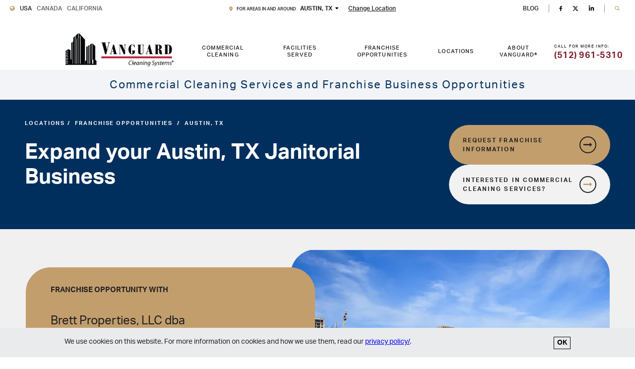

--- FILE ---
content_type: text/html; charset=UTF-8
request_url: https://www.vanguardcleaning.com/franchise/texas-austin/
body_size: 79004
content:
<!DOCTYPE html>
<html lang="en" class="no-js">
<head>
  <meta charset="UTF-8">
  
    <script>
    (() => {
      const location = {"aserved":{"url":null,"ixUrl":null,"alt":"Map of areas served"},"cleaning":{"link":{"background_color":"red","icon":"arrow","text":"Get Cleaning Info","url":"https:\/\/www.vanguardcleaning.com\/cleaning\/texas-austin\/","styles":"","classes":"Button--primary","vg_color":{"data":[],"styles":"","classes":"","inline":[]}}},"directions_url":"https:\/\/www.google.com\/maps\/search\/?api=1&query=Vanguard%20Cleaning%20Systems%202008%20W.%20Koenig%20Lane%2C%20Austin%2C%20TX%2078756","franchise":{"link":{"background_color":"gold","icon":"arrow","text":"Get Franchise Info","url":"https:\/\/www.vanguardcleaning.com\/franchise\/texas-austin\/","styles":"","classes":"Button--secondary","vg_color":{"data":[],"styles":"","classes":"","inline":[]}}},"home_hero_headline":"<h1>Vanguard Cleaning Systems of Austin<\/h1>\n","ID":1238,"image":{"url":"https:\/\/www.vanguardcleaning.com\/content\/uploads\/2018\/11\/tx_austin.jpg","alt":"austin_businesses_skyline","width":700,"height":400,"ext":"jpeg","filename":"tx_austin.jpg"},"info":{"region_name":"Austin, TX","entity_dba":"Brett Properties, LLC dba","entity_company":"Vanguard Cleaning Systems of Austin","serving_prefixes":"For Areas in and Around","office_address_1":"2008 W. Koenig Lane","office_address_2":"","office_city":"Austin","office_state":"TX","office_zip_code":"78756","office_map":{"address":"Vanguard Cleaning Systems of Austin, West Koenig Lane, Austin, TX, USA","lat":30.334409699999998366592990350909531116485595703125,"lng":-97.7385086999999970203134580515325069427490234375,"zoom":12,"place_id":"ChIJ-UBBlTLKRIYRtjx2y678rc4","name":"Vanguard Cleaning Systems of Austin","street_number":"2008","street_name":"West Koenig Lane","street_name_short":"W Koenig Ln","city":"Austin","state":"Texas","state_short":"TX","post_code":"78756","country":"United States","country_short":"US"},"override_google_maps_link":false,"google_maps_link":"","office_phone_number":"512-961-5310","office_hours_of_operation":"Monday - Friday<br \/>\r\n9AM - 5PM","office_hours_of_operation_meta":"9:00 17:00\r\n9:00 17:00\r\n9:00 17:00\r\n9:00 17:00\r\n9:00 17:00\r\nclosed\r\nclosed","type_of_integration":"Salesforce","salesforce_account_id":"","zip_codes_served":[],"cities_served":"AUSTIN, BARTLETT, BASTROP, BELTON, BERTRAM, BLANCO, BRIGGS, BUDA, BURNET, CEDAR CREEK, CEDAR PARK, COUPLAND, DALE, DEL VALLE, DIME BOX, DRIFTWOOD, DRIPPING SPRINGS, ELGIN, FENTRESS, FLORENCE, FORT HOOD, GEORGETOWN, GIDDINGS, GRANGER, HARKER HEIGHTS, HEIDENHEIMER, HOLLAND, HUTTO, HYE, JARRELL, JOHNSON CITY, KILLEEN, KYLE, LEANDER, LEXINGTON, LIBERTY HILL, LINCOLN, LITTLE RIVER ACADEMY, LOCKHART, LULING, MANCHACA, MANOR, MARBLE FALLS, MARTINDALE, MAXWELL, MC DADE, MC NEIL, NOLANVILLE, PAIGE, PENDLETON, PFLUGERVILLE, PRAIRIE LEA, RED ROCK, ROGERS, ROSANKY, ROUND MOUNTAIN, ROUND ROCK, SALADO, SAN MARCOS, SCHWERTNER, SMITHVILLE, SPICEWOOD, TAYLOR, TEMPLE, THRALL, TROY, WALBURG, WEIR, WIMBERLEY","counties_served":[{"county":"Burleson","state":"TX"},{"county":"Bastrop","state":"TX"},{"county":"Brazos","state":"TX"},{"county":"Bell","state":"TX"},{"county":"Blanco","state":"TX"},{"county":"Burnet","state":"TX"},{"county":"Caldwell","state":"TX"},{"county":"Coryell","state":"TX"},{"county":"Falls","state":"TX"},{"county":"Fayette","state":"TX"},{"county":"Hays","state":"TX"},{"county":"Lampasas","state":"TX"},{"county":"Lee","state":"TX"},{"county":"McLennan","state":"TX"},{"county":"Milam","state":"TX"},{"county":"Robertson","state":"TX"},{"county":"Travis","state":"TX"},{"county":"Washington","state":"TX"},{"county":"Williamson","state":"TX"}],"areas_served_copy":"Vanguard Cleaning Systems of Austin is a locally owned and operated Area Franchise in Austin, Texas, with independent janitorial franchise businesses that provide commercial cleaning and disinfection services to companies in the following Austin, TX areas:","franchise_request_email_address":"msilva@vanguard365.com, vanguardtexasleads@gmail.com, vanguardcomemailservice@g-9uy6vmc3jsi7jp6rg6vz2hv5wy8zcg93bkn9z0bk5bryjfj0t.f-7vdbmay.na10.apex.salesforce.com","cleaning_quote_email_address":"msilva@vanguard365.com, vanguardtexasleads@gmail.com, vanguardcomemailservice@g-9uy6vmc3jsi7jp6rg6vz2hv5wy8zcg93bkn9z0bk5bryjfj0t.f-7vdbmay.na10.apex.salesforce.com","location_image":{"ID":3083,"id":3083,"title":"tx_austin_skyline","filename":"tx_austin.jpg","filesize":322866,"url":"https:\/\/www.vanguardcleaning.com\/content\/uploads\/2018\/11\/tx_austin.jpg","link":"https:\/\/www.vanguardcleaning.com\/locations\/texas-austin\/tx_austin\/","alt":"austin_businesses_skyline","author":"4","description":"","caption":"","name":"tx_austin","status":"inherit","uploaded_to":1238,"date":"2019-05-29 16:49:45","modified":"2019-05-29 16:50:17","menu_order":0,"mime_type":"image\/jpeg","type":"image","subtype":"jpeg","icon":"https:\/\/www.vanguardcleaning.com\/cms\/wp-includes\/images\/media\/default.png","width":700,"height":400,"sizes":{"thumbnail":"https:\/\/www.vanguardcleaning.com\/content\/uploads\/2018\/11\/tx_austin-150x150.jpg","thumbnail-width":150,"thumbnail-height":150,"medium":"https:\/\/www.vanguardcleaning.com\/content\/uploads\/2018\/11\/tx_austin-300x171.jpg","medium-width":300,"medium-height":171,"medium_large":"https:\/\/www.vanguardcleaning.com\/content\/uploads\/2018\/11\/tx_austin.jpg","medium_large-width":640,"medium_large-height":366,"large":"https:\/\/www.vanguardcleaning.com\/content\/uploads\/2018\/11\/tx_austin.jpg","large-width":640,"large-height":366,"1536x1536":"https:\/\/www.vanguardcleaning.com\/content\/uploads\/2018\/11\/tx_austin.jpg","1536x1536-width":640,"1536x1536-height":366,"2048x2048":"https:\/\/www.vanguardcleaning.com\/content\/uploads\/2018\/11\/tx_austin.jpg","2048x2048-width":640,"2048x2048-height":366,"themosis_sample":"https:\/\/www.vanguardcleaning.com\/content\/uploads\/2018\/11\/tx_austin.jpg","themosis_sample-width":200,"themosis_sample-height":114},"ixUrl":"https:\/\/vanguardcleaning-com.imgix.net\/content\/uploads\/2018\/11\/tx_austin.jpg?0%5Bw%5D=670&0%5Bauto%5D=compress%2Cformat&v=2025-09-26&auto=format%2Ccompress"},"mobile_location_image":{"ID":3083,"id":3083,"title":"tx_austin_skyline","filename":"tx_austin.jpg","filesize":322866,"url":"https:\/\/www.vanguardcleaning.com\/content\/uploads\/2018\/11\/tx_austin.jpg","link":"https:\/\/www.vanguardcleaning.com\/locations\/texas-austin\/tx_austin\/","alt":"austin_businesses_skyline","author":"4","description":"","caption":"","name":"tx_austin","status":"inherit","uploaded_to":1238,"date":"2019-05-29 16:49:45","modified":"2019-05-29 16:50:17","menu_order":0,"mime_type":"image\/jpeg","type":"image","subtype":"jpeg","icon":"https:\/\/www.vanguardcleaning.com\/cms\/wp-includes\/images\/media\/default.png","width":700,"height":400,"sizes":{"thumbnail":"https:\/\/www.vanguardcleaning.com\/content\/uploads\/2018\/11\/tx_austin-150x150.jpg","thumbnail-width":150,"thumbnail-height":150,"medium":"https:\/\/www.vanguardcleaning.com\/content\/uploads\/2018\/11\/tx_austin-300x171.jpg","medium-width":300,"medium-height":171,"medium_large":"https:\/\/www.vanguardcleaning.com\/content\/uploads\/2018\/11\/tx_austin.jpg","medium_large-width":640,"medium_large-height":366,"large":"https:\/\/www.vanguardcleaning.com\/content\/uploads\/2018\/11\/tx_austin.jpg","large-width":640,"large-height":366,"1536x1536":"https:\/\/www.vanguardcleaning.com\/content\/uploads\/2018\/11\/tx_austin.jpg","1536x1536-width":640,"1536x1536-height":366,"2048x2048":"https:\/\/www.vanguardcleaning.com\/content\/uploads\/2018\/11\/tx_austin.jpg","2048x2048-width":640,"2048x2048-height":366,"themosis_sample":"https:\/\/www.vanguardcleaning.com\/content\/uploads\/2018\/11\/tx_austin.jpg","themosis_sample-width":200,"themosis_sample-height":114},"ixUrl":"https:\/\/vanguardcleaning-com.imgix.net\/content\/uploads\/2018\/11\/tx_austin.jpg?0%5Bw%5D=670&0%5Bauto%5D=compress%2Cformat&v=2025-09-26&auto=format%2Ccompress"},"areas_served_image":false,"associated_membership_logos":false,"adwords_snippet":"","google_reviews_snippet":"<script defer async src='https:\/\/cdn.trustindex.io\/loader.js?cf164341836c045e29969059167'><\/script>","areas_served":"AUSTIN, BARTLETT, BASTROP, BELTON, BERTRAM, BLANCO, BRIGGS, BUDA, BURNET, CEDAR CREEK, CEDAR PARK, COUPLAND, DALE, DEL VALLE, DIME BOX, DRIFTWOOD, DRIPPING SPRINGS, ELGIN, FENTRESS, FLORENCE, FORT HOOD, GEORGETOWN, GIDDINGS, GRANGER, HARKER HEIGHTS, HEIDENHEIMER, HOLLAND, HUTTO, HYE, JARRELL, JOHNSON CITY, KILLEEN, KYLE, LEANDER, LEXINGTON, LIBERTY HILL, LINCOLN, LITTLE RIVER ACADEMY, LOCKHART, LULING, MANCHACA, MANOR, MARBLE FALLS, MARTINDALE, MAXWELL, MC DADE, MC NEIL, NOLANVILLE, PAIGE, PENDLETON, PFLUGERVILLE, PRAIRIE LEA, RED ROCK, ROGERS, ROSANKY, ROUND MOUNTAIN, ROUND ROCK, SALADO, SAN MARCOS, SCHWERTNER, SMITHVILLE, SPICEWOOD, TAYLOR, TEMPLE, THRALL, TROY, WALBURG, WEIR, WIMBERLEY\nBastrop, Bell, Blanco, Brazos, Burleson, Burnet, Caldwell, Coryell, Falls, Fayette, Hays, Lampasas, Lee, Mclennan, Milam, Robertson, Travis, Washington, Williamson","counties_string":"Bastrop, Bell, Blanco, Brazos, Burleson, Burnet, Caldwell, Coryell, Falls, Fayette, Hays, Lampasas, Lee, Mclennan, Milam, Robertson, Travis, Washington, Williamson","formatted_address":"2008 W. Koenig Lane<br\/>Austin, TX 78756","id":1238},"mobile_location_image":{"ID":3083,"id":3083,"title":"tx_austin_skyline","filename":"tx_austin.jpg","filesize":322866,"url":"https:\/\/www.vanguardcleaning.com\/content\/uploads\/2018\/11\/tx_austin.jpg","link":"https:\/\/www.vanguardcleaning.com\/locations\/texas-austin\/tx_austin\/","alt":"austin_businesses_skyline","author":"4","description":"","caption":"","name":"tx_austin","status":"inherit","uploaded_to":1238,"date":"2019-05-29 16:49:45","modified":"2019-05-29 16:50:17","menu_order":0,"mime_type":"image\/jpeg","type":"image","subtype":"jpeg","icon":"https:\/\/www.vanguardcleaning.com\/cms\/wp-includes\/images\/media\/default.png","width":700,"height":400,"sizes":{"thumbnail":"https:\/\/www.vanguardcleaning.com\/content\/uploads\/2018\/11\/tx_austin-150x150.jpg","thumbnail-width":150,"thumbnail-height":150,"medium":"https:\/\/www.vanguardcleaning.com\/content\/uploads\/2018\/11\/tx_austin-300x171.jpg","medium-width":300,"medium-height":171,"medium_large":"https:\/\/www.vanguardcleaning.com\/content\/uploads\/2018\/11\/tx_austin.jpg","medium_large-width":640,"medium_large-height":366,"large":"https:\/\/www.vanguardcleaning.com\/content\/uploads\/2018\/11\/tx_austin.jpg","large-width":640,"large-height":366,"1536x1536":"https:\/\/www.vanguardcleaning.com\/content\/uploads\/2018\/11\/tx_austin.jpg","1536x1536-width":640,"1536x1536-height":366,"2048x2048":"https:\/\/www.vanguardcleaning.com\/content\/uploads\/2018\/11\/tx_austin.jpg","2048x2048-width":640,"2048x2048-height":366,"themosis_sample":"https:\/\/www.vanguardcleaning.com\/content\/uploads\/2018\/11\/tx_austin.jpg","themosis_sample-width":200,"themosis_sample-height":114},"ixUrl":"https:\/\/vanguardcleaning-com.imgix.net\/content\/uploads\/2018\/11\/tx_austin.jpg?0%5Bw%5D=670&0%5Bauto%5D=compress%2Cformat&v=2025-09-26&auto=format%2Ccompress"},"office_address_1":"2008 W. Koenig Lane","office_address_2":"","office_city":"Austin","office_map":{"address":"Vanguard Cleaning Systems of Austin, West Koenig Lane, Austin, TX, USA","lat":30.334409699999998366592990350909531116485595703125,"lng":-97.7385086999999970203134580515325069427490234375,"zoom":12,"place_id":"ChIJ-UBBlTLKRIYRtjx2y678rc4","name":"Vanguard Cleaning Systems of Austin","street_number":"2008","street_name":"West Koenig Lane","street_name_short":"W Koenig Ln","city":"Austin","state":"Texas","state_short":"TX","post_code":"78756","country":"United States","country_short":"US"},"office_state":"TX","office_zip_code":"78756","override_google_maps_link":false,"phone_num":"5129615310","phone_formatted":"(512) 961-5310","post_name":"texas-austin","region":"Austin, TX","social_channels":{"facebook_link":"","linkedin_link":"","twitter_link":"","yelp_link":"","youtube_link":""},"slug":"texas-austin","title":"Texas - Austin","trustIndexSrc":"https:\/\/cdn.trustindex.io\/loader.js?cf164341836c045e29969059167"}
      localStorage.setItem('location', JSON.stringify(location))
    })()
  </script>

  <!-- Google Tag Manager -->
<script>
  (function(w, d, s, l, i) {
    w[l] = w[l] || [];
    w[l].push({
      'gtm.start': new Date().getTime()
      , event: 'gtm.js'
    });
    var f = d.getElementsByTagName(s)[0]
      , j = d.createElement(s)
      , dl = l != 'dataLayer' ? '&l=' + l : '';
    j.async = true;
    j.src =
      'https://www.googletagmanager.com/gtm.js?id=' + i + dl;
    f.parentNode.insertBefore(j, f);
  })(window, document, 'script', 'dataLayer', 'GTM-MN86BD');
</script>

<script>
  window.usSite = true;
  window.vgd = {
    location: {"aserved":{"url":null,"ixUrl":null,"alt":"Map of areas served"},"cleaning":{"link":{"background_color":"red","icon":"arrow","text":"Get Cleaning Info","url":"\/locations","styles":"","classes":"Button--primary","vg_color":{"data":[],"styles":"","classes":"","inline":[]}}},"directions_url":"https:\/\/www.google.com\/maps\/search\/?api=1&query=Vanguard%20Cleaning%20Systems%20N%2FA%2C%20N%2FA%2C%20N%2FA%200","franchise":{"link":{"background_color":"gold","icon":"arrow","text":"Get Franchise Info","url":"\/locations","styles":"","classes":"Button--secondary","vg_color":{"data":[],"styles":"","classes":"","inline":[]}}},"home_hero_headline":"<h1>Select Your Janitorial Solution<\/h1>\n","ID":1930,"image":{"url":"https:\/\/www.vanguardcleaning.com\/content\/uploads\/2018\/12\/home-hero.png","alt":"home-hero","width":570,"height":701,"ext":"png","filename":"home-hero.png"},"info":{"region_name":"default","entity_dba":"","entity_company":"","serving_prefixes":"","office_address_1":"N\/A","office_address_2":"","office_city":"N\/A","office_state":"N\/A","office_zip_code":"0","office_map":false,"override_google_maps_link":false,"google_maps_link":"","office_phone_number":"7777777777","office_hours_of_operation":"N\/A","office_hours_of_operation_meta":"9:00 17:00\r\n9:00 17:00\r\n9:00 17:00\r\n9:00 17:00\r\n9:00 17:00\r\nclosed\r\nclosed","type_of_integration":"Salesforce","salesforce_account_id":"","zip_codes_served":[],"cities_served":"N\/A","counties_served":[{"county":"None","state":"AL"}],"areas_served_copy":"f","franchise_request_email_address":"noreply@vanguardcleaning.com","cleaning_quote_email_address":"noreply@vanguardcleaning.com","location_image":{"ID":20999,"id":20999,"title":"home-hero","filename":"home-hero.png","filesize":672218,"url":"https:\/\/www.vanguardcleaning.com\/content\/uploads\/2018\/12\/home-hero.png","link":"https:\/\/www.vanguardcleaning.com\/locations\/default\/home-hero-2\/","alt":"","author":"1","description":"","caption":"","name":"home-hero-2","status":"inherit","uploaded_to":1930,"date":"2022-05-04 00:45:23","modified":"2022-05-04 00:45:23","menu_order":0,"mime_type":"image\/png","type":"image","subtype":"png","icon":"https:\/\/www.vanguardcleaning.com\/cms\/wp-includes\/images\/media\/default.png","width":570,"height":701,"sizes":{"thumbnail":"https:\/\/www.vanguardcleaning.com\/content\/uploads\/2018\/12\/home-hero-150x150.png","thumbnail-width":150,"thumbnail-height":150,"medium":"https:\/\/www.vanguardcleaning.com\/content\/uploads\/2018\/12\/home-hero-244x300.png","medium-width":244,"medium-height":300,"medium_large":"https:\/\/www.vanguardcleaning.com\/content\/uploads\/2018\/12\/home-hero.png","medium_large-width":570,"medium_large-height":701,"large":"https:\/\/www.vanguardcleaning.com\/content\/uploads\/2018\/12\/home-hero.png","large-width":570,"large-height":701,"1536x1536":"https:\/\/www.vanguardcleaning.com\/content\/uploads\/2018\/12\/home-hero.png","1536x1536-width":570,"1536x1536-height":701,"2048x2048":"https:\/\/www.vanguardcleaning.com\/content\/uploads\/2018\/12\/home-hero.png","2048x2048-width":570,"2048x2048-height":701,"themosis_sample":"https:\/\/www.vanguardcleaning.com\/content\/uploads\/2018\/12\/home-hero-102x125.png","themosis_sample-width":102,"themosis_sample-height":125},"ixUrl":"https:\/\/vanguardcleaning-com.imgix.net\/content\/uploads\/2018\/12\/home-hero.png?0%5Bw%5D=670&0%5Bauto%5D=compress%2Cformat&v=2025-09-02&auto=format%2Ccompress"},"mobile_location_image":{"ID":20999,"id":20999,"title":"home-hero","filename":"home-hero.png","filesize":672218,"url":"https:\/\/www.vanguardcleaning.com\/content\/uploads\/2018\/12\/home-hero.png","link":"https:\/\/www.vanguardcleaning.com\/locations\/default\/home-hero-2\/","alt":"","author":"1","description":"","caption":"","name":"home-hero-2","status":"inherit","uploaded_to":1930,"date":"2022-05-04 00:45:23","modified":"2022-05-04 00:45:23","menu_order":0,"mime_type":"image\/png","type":"image","subtype":"png","icon":"https:\/\/www.vanguardcleaning.com\/cms\/wp-includes\/images\/media\/default.png","width":570,"height":701,"sizes":{"thumbnail":"https:\/\/www.vanguardcleaning.com\/content\/uploads\/2018\/12\/home-hero-150x150.png","thumbnail-width":150,"thumbnail-height":150,"medium":"https:\/\/www.vanguardcleaning.com\/content\/uploads\/2018\/12\/home-hero-244x300.png","medium-width":244,"medium-height":300,"medium_large":"https:\/\/www.vanguardcleaning.com\/content\/uploads\/2018\/12\/home-hero.png","medium_large-width":570,"medium_large-height":701,"large":"https:\/\/www.vanguardcleaning.com\/content\/uploads\/2018\/12\/home-hero.png","large-width":570,"large-height":701,"1536x1536":"https:\/\/www.vanguardcleaning.com\/content\/uploads\/2018\/12\/home-hero.png","1536x1536-width":570,"1536x1536-height":701,"2048x2048":"https:\/\/www.vanguardcleaning.com\/content\/uploads\/2018\/12\/home-hero.png","2048x2048-width":570,"2048x2048-height":701,"themosis_sample":"https:\/\/www.vanguardcleaning.com\/content\/uploads\/2018\/12\/home-hero-102x125.png","themosis_sample-width":102,"themosis_sample-height":125},"ixUrl":"https:\/\/vanguardcleaning-com.imgix.net\/content\/uploads\/2018\/12\/home-hero.png?0%5Bw%5D=670&0%5Bauto%5D=compress%2Cformat&v=2025-09-02&auto=format%2Ccompress"},"areas_served_image":false,"associated_membership_logos":false,"adwords_snippet":"","google_reviews_snippet":"","areas_served":"N\/A\nNone","counties_string":"None","formatted_address":"N\/A<br\/>N\/A, N\/A 0","id":1930},"mobile_location_image":{"ID":20999,"id":20999,"title":"home-hero","filename":"home-hero.png","filesize":672218,"url":"https:\/\/www.vanguardcleaning.com\/content\/uploads\/2018\/12\/home-hero.png","link":"https:\/\/www.vanguardcleaning.com\/locations\/default\/home-hero-2\/","alt":"","author":"1","description":"","caption":"","name":"home-hero-2","status":"inherit","uploaded_to":1930,"date":"2022-05-04 00:45:23","modified":"2022-05-04 00:45:23","menu_order":0,"mime_type":"image\/png","type":"image","subtype":"png","icon":"https:\/\/www.vanguardcleaning.com\/cms\/wp-includes\/images\/media\/default.png","width":570,"height":701,"sizes":{"thumbnail":"https:\/\/www.vanguardcleaning.com\/content\/uploads\/2018\/12\/home-hero-150x150.png","thumbnail-width":150,"thumbnail-height":150,"medium":"https:\/\/www.vanguardcleaning.com\/content\/uploads\/2018\/12\/home-hero-244x300.png","medium-width":244,"medium-height":300,"medium_large":"https:\/\/www.vanguardcleaning.com\/content\/uploads\/2018\/12\/home-hero.png","medium_large-width":570,"medium_large-height":701,"large":"https:\/\/www.vanguardcleaning.com\/content\/uploads\/2018\/12\/home-hero.png","large-width":570,"large-height":701,"1536x1536":"https:\/\/www.vanguardcleaning.com\/content\/uploads\/2018\/12\/home-hero.png","1536x1536-width":570,"1536x1536-height":701,"2048x2048":"https:\/\/www.vanguardcleaning.com\/content\/uploads\/2018\/12\/home-hero.png","2048x2048-width":570,"2048x2048-height":701,"themosis_sample":"https:\/\/www.vanguardcleaning.com\/content\/uploads\/2018\/12\/home-hero-102x125.png","themosis_sample-width":102,"themosis_sample-height":125},"ixUrl":"https:\/\/vanguardcleaning-com.imgix.net\/content\/uploads\/2018\/12\/home-hero.png?0%5Bw%5D=670&0%5Bauto%5D=compress%2Cformat&v=2025-09-02&auto=format%2Ccompress"},"office_address_1":"N\/A","office_address_2":"","office_city":"N\/A","office_map":false,"office_state":"N\/A","office_zip_code":"0","override_google_maps_link":false,"phone_num":"7777777777","phone_formatted":"(777) 777-7777","post_name":"default","region":"default","social_channels":{"facebook_link":"https:\/\/www.facebook.com\/vanguardcleaning","linkedin_link":"https:\/\/www.linkedin.com\/company\/vanguard-cleaning-systems","twitter_link":"https:\/\/twitter.com\/vanguardclean","yelp_link":"","youtube_link":""},"slug":"default","title":"Corporate Default Location - Do not remove","trustIndexSrc":null},
    locationDefault: {"aserved":{"url":null,"ixUrl":null,"alt":"Map of areas served"},"cleaning":{"link":{"background_color":"red","icon":"arrow","text":"Get Cleaning Info","url":"\/locations","styles":"","classes":"Button--primary","vg_color":{"data":[],"styles":"","classes":"","inline":[]}}},"directions_url":"https:\/\/www.google.com\/maps\/search\/?api=1&query=Vanguard%20Cleaning%20Systems%20N%2FA%2C%20N%2FA%2C%20N%2FA%200","franchise":{"link":{"background_color":"gold","icon":"arrow","text":"Get Franchise Info","url":"\/locations","styles":"","classes":"Button--secondary","vg_color":{"data":[],"styles":"","classes":"","inline":[]}}},"home_hero_headline":"<h1>Select Your Janitorial Solution<\/h1>\n","ID":1930,"image":{"url":"https:\/\/www.vanguardcleaning.com\/content\/uploads\/2018\/12\/home-hero.png","alt":"home-hero","width":570,"height":701,"ext":"png","filename":"home-hero.png"},"info":{"region_name":"default","entity_dba":"","entity_company":"","serving_prefixes":"","office_address_1":"N\/A","office_address_2":"","office_city":"N\/A","office_state":"N\/A","office_zip_code":"0","office_map":false,"override_google_maps_link":false,"google_maps_link":"","office_phone_number":"7777777777","office_hours_of_operation":"N\/A","office_hours_of_operation_meta":"9:00 17:00\r\n9:00 17:00\r\n9:00 17:00\r\n9:00 17:00\r\n9:00 17:00\r\nclosed\r\nclosed","type_of_integration":"Salesforce","salesforce_account_id":"","zip_codes_served":[],"cities_served":"N\/A","counties_served":[{"county":"None","state":"AL"}],"areas_served_copy":"f","franchise_request_email_address":"noreply@vanguardcleaning.com","cleaning_quote_email_address":"noreply@vanguardcleaning.com","location_image":{"ID":20999,"id":20999,"title":"home-hero","filename":"home-hero.png","filesize":672218,"url":"https:\/\/www.vanguardcleaning.com\/content\/uploads\/2018\/12\/home-hero.png","link":"https:\/\/www.vanguardcleaning.com\/locations\/default\/home-hero-2\/","alt":"","author":"1","description":"","caption":"","name":"home-hero-2","status":"inherit","uploaded_to":1930,"date":"2022-05-04 00:45:23","modified":"2022-05-04 00:45:23","menu_order":0,"mime_type":"image\/png","type":"image","subtype":"png","icon":"https:\/\/www.vanguardcleaning.com\/cms\/wp-includes\/images\/media\/default.png","width":570,"height":701,"sizes":{"thumbnail":"https:\/\/www.vanguardcleaning.com\/content\/uploads\/2018\/12\/home-hero-150x150.png","thumbnail-width":150,"thumbnail-height":150,"medium":"https:\/\/www.vanguardcleaning.com\/content\/uploads\/2018\/12\/home-hero-244x300.png","medium-width":244,"medium-height":300,"medium_large":"https:\/\/www.vanguardcleaning.com\/content\/uploads\/2018\/12\/home-hero.png","medium_large-width":570,"medium_large-height":701,"large":"https:\/\/www.vanguardcleaning.com\/content\/uploads\/2018\/12\/home-hero.png","large-width":570,"large-height":701,"1536x1536":"https:\/\/www.vanguardcleaning.com\/content\/uploads\/2018\/12\/home-hero.png","1536x1536-width":570,"1536x1536-height":701,"2048x2048":"https:\/\/www.vanguardcleaning.com\/content\/uploads\/2018\/12\/home-hero.png","2048x2048-width":570,"2048x2048-height":701,"themosis_sample":"https:\/\/www.vanguardcleaning.com\/content\/uploads\/2018\/12\/home-hero-102x125.png","themosis_sample-width":102,"themosis_sample-height":125},"ixUrl":"https:\/\/vanguardcleaning-com.imgix.net\/content\/uploads\/2018\/12\/home-hero.png?0%5Bw%5D=670&0%5Bauto%5D=compress%2Cformat&v=2025-09-02&auto=format%2Ccompress"},"mobile_location_image":{"ID":20999,"id":20999,"title":"home-hero","filename":"home-hero.png","filesize":672218,"url":"https:\/\/www.vanguardcleaning.com\/content\/uploads\/2018\/12\/home-hero.png","link":"https:\/\/www.vanguardcleaning.com\/locations\/default\/home-hero-2\/","alt":"","author":"1","description":"","caption":"","name":"home-hero-2","status":"inherit","uploaded_to":1930,"date":"2022-05-04 00:45:23","modified":"2022-05-04 00:45:23","menu_order":0,"mime_type":"image\/png","type":"image","subtype":"png","icon":"https:\/\/www.vanguardcleaning.com\/cms\/wp-includes\/images\/media\/default.png","width":570,"height":701,"sizes":{"thumbnail":"https:\/\/www.vanguardcleaning.com\/content\/uploads\/2018\/12\/home-hero-150x150.png","thumbnail-width":150,"thumbnail-height":150,"medium":"https:\/\/www.vanguardcleaning.com\/content\/uploads\/2018\/12\/home-hero-244x300.png","medium-width":244,"medium-height":300,"medium_large":"https:\/\/www.vanguardcleaning.com\/content\/uploads\/2018\/12\/home-hero.png","medium_large-width":570,"medium_large-height":701,"large":"https:\/\/www.vanguardcleaning.com\/content\/uploads\/2018\/12\/home-hero.png","large-width":570,"large-height":701,"1536x1536":"https:\/\/www.vanguardcleaning.com\/content\/uploads\/2018\/12\/home-hero.png","1536x1536-width":570,"1536x1536-height":701,"2048x2048":"https:\/\/www.vanguardcleaning.com\/content\/uploads\/2018\/12\/home-hero.png","2048x2048-width":570,"2048x2048-height":701,"themosis_sample":"https:\/\/www.vanguardcleaning.com\/content\/uploads\/2018\/12\/home-hero-102x125.png","themosis_sample-width":102,"themosis_sample-height":125},"ixUrl":"https:\/\/vanguardcleaning-com.imgix.net\/content\/uploads\/2018\/12\/home-hero.png?0%5Bw%5D=670&0%5Bauto%5D=compress%2Cformat&v=2025-09-02&auto=format%2Ccompress"},"areas_served_image":false,"associated_membership_logos":false,"adwords_snippet":"","google_reviews_snippet":"","areas_served":"N\/A\nNone","counties_string":"None","formatted_address":"N\/A<br\/>N\/A, N\/A 0","id":1930},"mobile_location_image":{"ID":20999,"id":20999,"title":"home-hero","filename":"home-hero.png","filesize":672218,"url":"https:\/\/www.vanguardcleaning.com\/content\/uploads\/2018\/12\/home-hero.png","link":"https:\/\/www.vanguardcleaning.com\/locations\/default\/home-hero-2\/","alt":"","author":"1","description":"","caption":"","name":"home-hero-2","status":"inherit","uploaded_to":1930,"date":"2022-05-04 00:45:23","modified":"2022-05-04 00:45:23","menu_order":0,"mime_type":"image\/png","type":"image","subtype":"png","icon":"https:\/\/www.vanguardcleaning.com\/cms\/wp-includes\/images\/media\/default.png","width":570,"height":701,"sizes":{"thumbnail":"https:\/\/www.vanguardcleaning.com\/content\/uploads\/2018\/12\/home-hero-150x150.png","thumbnail-width":150,"thumbnail-height":150,"medium":"https:\/\/www.vanguardcleaning.com\/content\/uploads\/2018\/12\/home-hero-244x300.png","medium-width":244,"medium-height":300,"medium_large":"https:\/\/www.vanguardcleaning.com\/content\/uploads\/2018\/12\/home-hero.png","medium_large-width":570,"medium_large-height":701,"large":"https:\/\/www.vanguardcleaning.com\/content\/uploads\/2018\/12\/home-hero.png","large-width":570,"large-height":701,"1536x1536":"https:\/\/www.vanguardcleaning.com\/content\/uploads\/2018\/12\/home-hero.png","1536x1536-width":570,"1536x1536-height":701,"2048x2048":"https:\/\/www.vanguardcleaning.com\/content\/uploads\/2018\/12\/home-hero.png","2048x2048-width":570,"2048x2048-height":701,"themosis_sample":"https:\/\/www.vanguardcleaning.com\/content\/uploads\/2018\/12\/home-hero-102x125.png","themosis_sample-width":102,"themosis_sample-height":125},"ixUrl":"https:\/\/vanguardcleaning-com.imgix.net\/content\/uploads\/2018\/12\/home-hero.png?0%5Bw%5D=670&0%5Bauto%5D=compress%2Cformat&v=2025-09-02&auto=format%2Ccompress"},"office_address_1":"N\/A","office_address_2":"","office_city":"N\/A","office_map":false,"office_state":"N\/A","office_zip_code":"0","override_google_maps_link":false,"phone_num":"7777777777","phone_formatted":"(777) 777-7777","post_name":"default","region":"default","social_channels":{"facebook_link":"https:\/\/www.facebook.com\/vanguardcleaning","linkedin_link":"https:\/\/www.linkedin.com\/company\/vanguard-cleaning-systems","twitter_link":"https:\/\/twitter.com\/vanguardclean","yelp_link":"","youtube_link":""},"slug":"default","title":"Corporate Default Location - Do not remove","trustIndexSrc":null},
    coords: localStorage.getItem('coords'),
    cacheVersion: '1767917786',
  };

  (() => {
    try {
      json = localStorage.getItem('location')
      vLocation = JSON.parse(json)
      if (vLocation && vLocation.ID) {
        vgd.location = vLocation
      }
    } catch (e) {
      console.log(e)
    }
  })()
</script>

  <script>
    window.vgd.dt = '2026-01-31 06:26:12 PM';
    window.vgd.referer = '';
  </script>


<script>
  async function refreshCache() {
    const serverCacheVersion = vgd.cacheVersion
    const clientCacheVersion = localStorage.getItem('cacheVersion')

    if (serverCacheVersion !== clientCacheVersion) {
      try {
        response = await fetch(`/api/locations/get/${vgd.location.ID}`)
        json = await response.json()
        localStorage.setItem('location', JSON.stringify(json.location))
        localStorage.setItem('cacheVersion', json.cacheVersion)
        vgd.location = json.location
      } catch (e) {
        console.log(e)
      }
    }
  }
</script>
  <style type="text/css"></style>

  
  <title>Business Expansion Opportunity Austin, TX</title>
<link data-rocket-prefetch href="https://www.googletagmanager.com" rel="dns-prefetch">
<link data-rocket-prefetch href="https://cdnjs.cloudflare.com" rel="dns-prefetch">
<link data-rocket-prefetch href="https://use.typekit.net" rel="dns-prefetch">
<link data-rocket-prefetch href="https://ajax.googleapis.com" rel="dns-prefetch">
<link crossorigin data-rocket-preload as="font" href="https://cdnjs.cloudflare.com/ajax/libs/font-awesome/4.7.0/fonts/fontawesome-webfont.woff" rel="preload">
<style id="wpr-usedcss">.u-ada-skip:not(:focus){font-size:0;line-height:0;opacity:0}.hide{display:none!important}:root{--black:#000;--off-black:#212121;--gray:#E9EBED;--light-gray:#F2F2F2;--dark-gray:#979797;--dark-gray-bg:#757575;--white:#ffffff;--primary:#822433;--secondary:#C39E6D;--secondary-dark:#ceb088;--blue:#387ab7;--light-blue:#bdd8f1;--dark-blue:#002F5D}:root{--iti-hover-color:rgba(0, 0, 0, .05);--iti-border-color:#ccc;--iti-dialcode-color:#999;--iti-dropdown-bg:white;--iti-search-icon-color:#999;--iti-spacer-horizontal:8px;--iti-flag-height:12px;--iti-flag-width:16px;--iti-border-width:1px;--iti-arrow-height:4px;--iti-arrow-width:6px;--iti-triangle-border:calc(var(--iti-arrow-width) / 2);--iti-arrow-padding:6px;--iti-arrow-color:#555;--iti-path-flags-1x:url("https://www.vanguardcleaning.com/content/themes/vanguard/dist/img/flags.webp");--iti-path-flags-2x:url("https://www.vanguardcleaning.com/content/themes/vanguard/dist/img/flags@2x.webp");--iti-path-globe-1x:url("https://www.vanguardcleaning.com/content/themes/vanguard/dist/img/globe.webp");--iti-path-globe-2x:url("https://www.vanguardcleaning.com/content/themes/vanguard/dist/img/globe@2x.webp");--iti-flag-sprite-width:3904px;--iti-flag-sprite-height:12px;--iti-mobile-popup-margin:30px}.iti__a11y-text{width:1px;height:1px;clip:rect(1px,1px,1px,1px);overflow:hidden;position:absolute}.iti__country-container{position:absolute;top:0;bottom:0;left:0;padding:var(--iti-border-width)}.iti__selected-country{z-index:1;position:relative;display:flex;align-items:center;height:100%;background:0 0;border:0;margin:0;padding:0;font-family:inherit;font-size:inherit;color:inherit;border-radius:0;font-weight:inherit;line-height:inherit;text-decoration:none}.iti__selected-country-primary{display:flex;align-items:center;height:100%;padding:0 var(--iti-arrow-padding) 0 var(--iti-spacer-horizontal)}.iti__arrow{margin-left:var(--iti-arrow-padding);width:0;height:0;border-left:var(--iti-triangle-border) solid transparent;border-right:var(--iti-triangle-border) solid transparent;border-top:var(--iti-arrow-height) solid var(--iti-arrow-color)}.iti__arrow--up{border-top:none;border-bottom:var(--iti-arrow-height) solid var(--iti-arrow-color)}.iti__dropdown-content{border-radius:3px;background-color:var(--iti-dropdown-bg)}.iti--inline-dropdown .iti__dropdown-content{position:absolute;z-index:2;margin-top:3px;margin-left:calc(var(--iti-border-width) * -1);border:var(--iti-border-width) solid var(--iti-border-color);box-shadow:1px 1px 4px rgba(0,0,0,.2)}.iti__search-input{width:100%;border-width:0;border-radius:3px;padding-left:30px;padding-right:28px}[dir=rtl] .iti__search-input{padding-left:inherit;padding-right:30px;background-position:right 8px center}.iti__search-input+.iti__country-list{border-top:1px solid var(--iti-border-color)}.iti__search-input::-webkit-search-cancel-button{-webkit-appearance:none;appearance:none}.iti__search-input-wrapper{position:relative;display:flex;align-items:center}.iti__search-icon{position:absolute;left:8px;display:flex;pointer-events:none}[dir=rtl] .iti__search-icon{left:auto;right:8px}.iti__search-clear{position:absolute;right:4px;background:0 0;border:0;border-radius:3px;cursor:pointer;padding:4px;display:flex;align-items:center;justify-content:center;transition:background-color .15s ease;width:24px;height:24px}[dir=rtl] .iti__search-clear{right:auto;left:4px}.iti__search-clear:focus-visible,.iti__search-clear:hover{background:var(--iti-hover-color);outline:0}.iti__no-results{text-align:center;padding:30px 0}.iti__country-list{list-style:none;padding:0;margin:0;cursor:pointer;overflow-y:scroll;-webkit-overflow-scrolling:touch}.iti--inline-dropdown .iti__country-list{max-height:185px}.iti--flexible-dropdown-width .iti__country-list{white-space:nowrap}@media (max-width:500px){.iti--flexible-dropdown-width .iti__country-list{white-space:normal}}.iti__country{display:flex;align-items:center;padding:8px var(--iti-spacer-horizontal);outline:0}.iti__dial-code{color:var(--iti-dialcode-color)}.iti__country.iti__highlight{background-color:var(--iti-hover-color)}.iti__country-list .iti__flag,.iti__country-name{margin-right:var(--iti-spacer-horizontal)}[dir=rtl] .iti__country-list .iti__flag,[dir=rtl] .iti__country-name{margin-right:0;margin-left:var(--iti-spacer-horizontal)}.iti--allow-dropdown .iti__country-container:not(:has(+ input[disabled])):not(:has(+ input[readonly])) button.iti__selected-country{cursor:pointer}.iti--allow-dropdown .iti__country-container:not(:has(+ input[disabled])):not(:has(+ input[readonly])) .iti__selected-country-primary:hover,.iti--allow-dropdown .iti__country-container:not(:has(+ input[disabled])):not(:has(+ input[readonly])) .iti__selected-country:has(+ .iti__dropdown-content:hover) .iti__selected-country-primary{background-color:var(--iti-hover-color)}.iti--container{position:fixed;top:-1000px;left:-1000px;z-index:1060;padding:var(--iti-border-width)}.iti--container:hover{cursor:pointer}.iti__hide{display:none}.iti__v-hide{visibility:hidden}.iti--fullscreen-popup.iti--container{background-color:rgba(0,0,0,.5);top:0;bottom:0;left:0;right:0;position:fixed;padding:var(--iti-mobile-popup-margin);display:flex;flex-direction:column;justify-content:flex-start}.iti--fullscreen-popup .iti__dropdown-content{display:flex;flex-direction:column;max-height:100%;position:relative}.iti--fullscreen-popup .iti__country{padding:10px;line-height:1.5em}.iti__flag{--iti-flag-offset:100px;height:var(--iti-flag-height);width:var(--iti-flag-width);border-radius:1px;box-shadow:0 0 1px 0 #888;background-image:var(--iti-path-flags-1x);background-repeat:no-repeat;background-position:var(--iti-flag-offset) 0;background-size:var(--iti-flag-sprite-width) var(--iti-flag-sprite-height)}.iti__globe{background-image:var(--iti-path-globe-1x);background-size:contain;background-position:right;box-shadow:none;height:19px}@media (-webkit-min-device-pixel-ratio:2),(min-resolution:2x){.iti__flag{background-image:var(--iti-path-flags-2x)}.iti__globe{background-image:var(--iti-path-globe-2x)}}@font-face{font-display:swap;font-family:FontAwesome;src:url("https://cdnjs.cloudflare.com/ajax/libs/font-awesome/4.7.0/fonts/fontawesome-webfont.woff") format("woff"),url("https://cdnjs.cloudflare.com/ajax/libs/font-awesome/4.7.0/fonts/fontawesome-webfont.woff2") format("woff2")}.fa{font-family:FontAwesome}.remodal,[data-remodal-id]{display:none}.remodal{position:relative;outline:0;-webkit-text-size-adjust:100%;-moz-text-size-adjust:100%;text-size-adjust:100%}.remodal{box-sizing:border-box;width:100%;margin-bottom:10px;padding:35px;transform:translate3d(0,0,0);color:#2b2e38;background:#fff}.modal-close,.remodal-close{display:block;overflow:visible;width:40px;height:40px;margin:0;padding:0;cursor:pointer;transition:color .2s;text-decoration:none;color:#636a6e;border:0;outline:0;background:0 0}.remodal-close{position:absolute;top:0;left:0}.modal-close:focus,.modal-close:hover,.remodal-close:focus,.remodal-close:hover{color:#822433}.remodal-close:active::after,.remodal-close:focus::after{content:"";display:block;position:absolute;left:10%;top:15%;width:70%;height:70%;outline:#262626 solid 2px}.modal-close:before,.remodal-close:before{font-family:Arial,"Helvetica CY","Nimbus Sans L",sans-serif!important;font-size:40px;line-height:40px;position:absolute;top:0;left:0;display:block;width:35px;content:"×";text-align:center}.modal-close::-moz-focus-inner,.remodal-close::-moz-focus-inner{padding:0;border:0}*,::after,::before{background-repeat:no-repeat;box-sizing:border-box}::after,::before{text-decoration:inherit;vertical-align:inherit}html{line-height:1.15;cursor:default;-ms-text-size-adjust:100%;-webkit-text-size-adjust:100%}body{margin:0}h1{font-size:2em;margin:.67em 0}hr{box-sizing:content-box;height:0;overflow:visible}main{display:block}nav ol,nav ul{list-style:none}a{background-color:transparent}b,strong{font-weight:bolder}code{font-family:monospace,monospace;font-size:1em}::-moz-selection{background-color:#b3d4fc;color:#000;text-shadow:none}::selection{background-color:#b3d4fc;color:#000;text-shadow:none}iframe,img,svg,video{vertical-align:middle}video{display:inline-block}img{border-style:none}svg:not(:root){overflow:hidden}table{border-collapse:collapse}button,input,optgroup,select,textarea{margin:0}button,input,select,textarea{font-family:inherit;font-size:inherit;line-height:inherit}button{overflow:visible;text-transform:none}[type=button],[type=reset],[type=submit],button{-webkit-appearance:button}[type=button]:-moz-focusring,[type=reset]:-moz-focusring,[type=submit]:-moz-focusring,button:-moz-focusring{outline:ButtonText dotted 1px}::-moz-focus-inner{border-style:none;padding:0}fieldset{padding:.35em .75em .625em}input{overflow:visible}progress{display:inline-block;vertical-align:baseline}select{text-transform:none}textarea{overflow:auto;resize:vertical}[type=checkbox],[type=radio]{box-sizing:border-box;padding:0}::-webkit-inner-spin-button,::-webkit-outer-spin-button{height:auto}[type=search]{-webkit-appearance:textfield;outline-offset:-2px}::-webkit-search-decoration{-webkit-appearance:none}::-webkit-file-upload-button{-webkit-appearance:button;font:inherit}dialog{background-color:#fff;border:solid;color:#000;display:block;height:-moz-fit-content;height:fit-content;left:0;margin:auto;padding:1em;position:absolute;right:0;width:-moz-fit-content;width:fit-content}dialog:not([open]){display:none}template{display:none}[tabindex],a,button,input,label,select,textarea{touch-action:manipulation}[hidden]{display:none}[aria-controls]{cursor:pointer}[disabled]{cursor:disabled}[aria-hidden=false][hidden]:not(:focus){clip:rect(0,0,0,0);display:inherit;position:absolute}*,:after,:before{box-sizing:inherit}body,html{box-sizing:border-box;margin:0;padding:0}.iti__flag{background-image:url("https://www.vanguardcleaning.com/content/themes/vanguard/dist/images/vendor/intl-tel-input/flags.png")}@media (-webkit-min-device-pixel-ratio:2),(min-resolution:192dpi){.iti__flag{background-image:url("https://www.vanguardcleaning.com/content/themes/vanguard/dist/images/vendor/intl-tel-input/flags@2x.png")}}.u-bg-gray{background-color:#e9ebed!important}svg.u-bg-gray{background-color:transparent!important;fill:#E9EBED!important}.u-bg-gray-light{background-color:#f2f2f2!important}svg.u-bg-gray-light{background-color:transparent!important;fill:#F2F2F2!important}.u-white{color:#fff!important}.u-bg-white{background-color:#fff!important}svg.u-bg-white{background-color:transparent!important;fill:#FFFFFF!important}.u-bg-secondary{background-color:#c39e6d!important}svg.u-bg-secondary{background-color:transparent!important;fill:#C39E6D!important}.u-font-weight---normal{font-weight:400!important}.u-margin-bottom-20{margin-bottom:20px!important}@media screen and (max-width:940px){.u-noPaddingMobile{padding-bottom:0!important;padding-top:0!important}}.u-hide{display:none!important}.u-toggle-hide{display:none!important}@media screen and (min-width:768px){.u-mobile-only{display:none}}.u-bg-white{background-color:#fff}.u-bg-gray{background-color:#e9ebed}.u-bg-gray-light{background-color:#f2f2f2}:root{--border-radius-large:25px;--border-radius-normal:20px;--border-radius-button:100px;--color-black:#000;--color-black-200:rgba(33, 33, 33, .5);--color-black-300:rgba(33, 33, 33, .7);--color-black-400:#212121;--color-blue-400:#002F5D;--color-secondary:var(--secondary, #C39E6D);--color-gray-dark:#979797;--banner-bg-color:rgba(0, 47, 93, .05);--banner-text-color:var(--color-blue-400);--dropdown-bg-color:var(--color-blue-400);--gap-sm:20px;--gap-md:35px;--side-padding-sm:25px;--side-padding-md:50px;--side-padding-lg:100px;--side-padding-xl:130px;--side-padding:clamp(var(--side-padding-sm), 10vw, var(--side-padding-xl));--subtitle-heading-color:#000;--primary-nav-height:108px;--secondary-nav-height:34px;--header-height:calc(var(--primary-nav-height) + var(--secondary-nav-height))}@media (min-width:980px){:root{--border-radius-large:50px}}html{font-size:62.5%}*{box-sizing:border-box}body{background-color:#fff;color:#212121;font-family:aktiv-grotesk,sans-serif;font-size:1.6rem;line-height:1.5;margin:0;-moz-osx-font-smoothing:grayscale;-moz-text-size-adjust:100%;-webkit-font-smoothing:antialiased}body.loading{position:relative}body.loading::after{content:"";background:rgba(255,255,255,.25);height:100%;left:0;position:absolute;top:0;width:100%;z-index:999}b{font-weight:600}h1,h2,h3,h4{margin:0}h1{font-size:calc(48px + (16) * ((100vw - 370px) / (1080)));line-height:1}h2{font-size:calc(35px + (9) * ((100vw - 370px) / (1080)));line-height:calc(42px + (10) * ((100vw - 370px) / (1080)));margin-bottom:40px}h3{font-size:28px;font-weight:600;letter-spacing:.78px;line-height:40px}iframe{border:none}main a{color:#822433}button.read-more{background:0 0;border:none;cursor:pointer;font-size:11px;font-weight:400;letter-spacing:1px;padding:0;text-transform:uppercase}button.read-more i{bottom:2px;left:5px;position:relative}span.subtitle{color:#c39e6d;display:block;font-size:11px;font-weight:600;letter-spacing:1.92px;margin-bottom:35px;text-transform:uppercase}main ul{list-style-image:url("https://www.vanguardcleaning.com/content/themes/vanguard/dist/images/list-icon.svg")}main ul li{padding-left:5px}main ol{counter-reset:item;list-style:none;padding:0}main ol li{counter-increment:item;padding-left:40px;position:relative}main ol li::before{content:counter(item) ".";color:#822433;display:inline-block;font-weight:500;left:0;position:absolute;text-align:center;width:1.2em}main ol li+li{margin-top:15px}.is-hidden{visibility:hidden!important}@media (max-width:480px){#main{overflow:hidden;width:100vw}}.Site{display:flex;flex-direction:column;min-height:100vh;position:relative;width:100%;overflow-x:hidden}.Site-content{padding:0;padding-top:var(--header-height);width:100%}.Site-footer{padding:50px 0;flex:none;min-height:92px}.Site-footer .col-1,.Site-footer .col-2{display:inline-flex;width:50%;flex-direction:column;font-size:14px;letter-spacing:.89px;font-weight:300}.Site-footer .col-2{padding-left:30px}.Site-footer .col-2 p{font-size:11px;color:rgba(33,33,33,.8);letter-spacing:.7px;line-height:19px}.Site-footer .col-2 .footer-standard{color:#822433;font-size:14px}@media screen and (min-width:941px){.Site-footer .col-2{margin-top:100px}}.Site-footer .site-logo img{height:60px;margin-bottom:40px}.Site-footer p{margin-top:0}.Site-footer a{color:#822433;letter-spacing:1.54;font-weight:700;text-transform:uppercase;font-size:9px;text-decoration:none}.Site-footer-links{text-align:center}.Site-footer-links a:not(:first-child){margin-left:7px}.Site-header{flex:none;position:relative}.Site-header.is-scrolled .Site-nav-primary{box-shadow:0 3px 10px rgba(0,0,0,.2)}.Site-header.is-scrolled .Site-nav-primary .nav-wrapper{margin-bottom:auto}.Site-header .Site-nav-primary{background-color:#fff;position:fixed;top:34px}.Site-header .Site-nav-primary .nav-wrapper{margin:auto auto 0;padding:5px var(--side-padding-sm) 0}.Site-header .Site-nav-secondary{position:fixed;top:0}@media screen and (min-width:475px){.Site .Site-footer-links{text-align:left}.Site .Site-footer-links a:not(:first-child){margin-left:20px}}.Site-nav{align-items:center;display:flex;font-size:11px;font-weight:500;position:relative;text-transform:uppercase;transition:.2s background-color linear;width:100%}.Site-nav .dropdown-menu{display:none}.Site-nav-primary{border-bottom:1px solid #f2f2f2;height:108px;transition:.1s background-color linear;z-index:1000}.Site-nav-primary .nav-trigger{display:none;font-weight:700;margin:0 0 0 20px;padding:0;width:32px}.Site-nav-primary .nav-trigger:hover{cursor:pointer;color:#822433}.Site-nav-primary .nav-trigger:hover .hamburger-icon:after,.Site-nav-primary .nav-trigger:hover .hamburger-icon:before{background-color:#822433}.Site-nav-primary .nav-trigger button{background:0 0;border:none;padding:0}.Site-nav-primary .nav-trigger .hamburger-icon{display:block;height:15px;margin-top:3px;position:relative;width:32px}.Site-nav-primary .nav-trigger .hamburger-icon:after,.Site-nav-primary .nav-trigger .hamburger-icon:before{background-color:#212121;content:"";display:block;height:2px;left:0;position:absolute;top:0;width:100%}.Site-nav-primary .nav-trigger .hamburger-icon:after{top:4.5px;transition:transform .1s linear}.Site-nav-primary .nav-trigger .hamburger-icon:before{transition:top 50ms .1s linear,transform .1s linear}.Site-nav-primary .nav-trigger.is-open{bottom:16px}.Site-nav-primary .nav-trigger.is-open .hamburger-icon{height:23px}.Site-nav-primary .nav-trigger.is-open .hamburger-icon:after{top:6.5px;transform:rotate(-45deg);transition:transform .1s .1s linear}.Site-nav-primary .nav-trigger.is-open .hamburger-icon:before{top:7.5px;transform:rotate(45deg);transition:top 50ms linear,transform .1s .1s linear}.Site-nav-primary .nav-wrapper{align-items:center;display:flex;margin:auto auto 0;max-width:1450px;padding:0 var(--side-padding-sm);width:100%}.Site-nav-primary .nav-wrapper .nav-items-wrapper{display:flex;height:75px;margin-left:auto;max-width:980px;width:auto}.Site-nav-primary .nav-wrapper .nav-items-wrapper ul.nav-items{align-items:center;display:flex;justify-content:space-around;margin:0 0 0 15px;padding:0;text-align:center;width:100%}.Site-nav-primary .nav-wrapper .nav-items-wrapper ul.nav-items li{margin:0 18px;padding:15px 0}.Site-nav-primary .nav-wrapper .nav-items-wrapper ul.nav-items li a,.Site-nav-primary .nav-wrapper .nav-items-wrapper ul.nav-items li button{color:#212121;line-height:14px;text-decoration:none;letter-spacing:.1em}.Site-nav-primary .nav-wrapper .nav-items-wrapper ul.nav-items li a:hover,.Site-nav-primary .nav-wrapper .nav-items-wrapper ul.nav-items li button:hover{color:#822433}.Site-nav-primary .nav-wrapper .nav-items-wrapper ul.nav-items li i.fa{display:none}.Site-nav-primary .nav-wrapper .nav-items-wrapper ul.nav-items li.with-dropdown{cursor:pointer;line-height:14px;position:relative}.Site-nav-primary .nav-wrapper .nav-items-wrapper ul.nav-items li.with-dropdown.active,.Site-nav-primary .nav-wrapper .nav-items-wrapper ul.nav-items li.with-dropdown:hover{color:#822433}.Site-nav-primary .nav-wrapper .nav-items-wrapper ul.nav-items li.with-dropdown.active .dropdown-menu,.Site-nav-primary .nav-wrapper .nav-items-wrapper ul.nav-items li.with-dropdown:hover .dropdown-menu{display:block}.Site-nav-primary .nav-wrapper .nav-items-wrapper ul.nav-items li.with-dropdown .dropdown-menu{background-color:#fff;border-top:5px solid #822433;box-shadow:0 6px 12px 0 rgba(0,0,0,.16);height:auto;left:-30px;padding:30px 25px;position:absolute;text-align:left;top:42px;width:245px;z-index:2000}.Site-nav-primary .nav-wrapper .nav-items-wrapper ul.nav-items li.with-dropdown .dropdown-menu li{margin-left:0;padding:0}.Site-nav-primary .nav-wrapper .nav-items-wrapper ul.nav-items li.with-dropdown .dropdown-menu li:first-child a{border-bottom:none;color:#822433;font-size:16px;font-weight:600;line-height:21px;text-transform:none}.Site-nav-primary .nav-wrapper .nav-items-wrapper ul.nav-items li.with-dropdown .dropdown-menu li:last-child a{border-bottom:0}.Site-nav-primary .nav-wrapper .nav-items-wrapper ul.nav-items li.with-dropdown .dropdown-menu li a{border-bottom:1px solid #e9ebed;display:inline-block;font-weight:500;padding:15px 0;width:100%}.Site-nav-primary .nav-wrapper .phone{margin-left:auto}.Site-nav-primary .nav-wrapper .phone a{color:#822433;font-size:18px;font-weight:700;letter-spacing:.5px;line-height:1;text-decoration:none;white-space:nowrap}.Site-nav-primary .nav-wrapper .phone p{font-size:8px;letter-spacing:1.3px;line-height:1;margin:5px 0}.Site-nav-primary .nav-wrapper .site-logo{padding-bottom:5px}.Site-nav-primary .nav-wrapper .site-logo img{max-height:70px}.Site-nav-primary .search-trigger{display:none}@media screen and (max-width:1030px){.Site .Site-nav-primary .nav-items{visibility:hidden}.Site.mobile-nav-open>.Banner,.Site.mobile-nav-open>.Site-content,.Site.mobile-nav-open>.Site-footer,.Site.mobile-nav-open>.StickyCTA{visibility:hidden}.Site.mobile-nav-open>.Site-header>.Banner{visibility:hidden}.Site.mobile-nav-open .Site-nav-primary .nav-items{visibility:visible}.Site-nav-primary{background-color:#fff;border-bottom:1px solid #e9ebed}.Site-nav-primary .nav-trigger{top:auto;bottom:23px;display:block;left:auto;position:absolute;right:30px}.Site-nav-primary .nav-wrapper{align-items:center}.Site-nav-primary .nav-wrapper .nav-items-wrapper{background-color:rgba(255,255,255,.98);border-bottom:1px solid #e9ebed;height:0;left:0;max-width:inherit;opacity:0;overflow:hidden;padding:0 40px;position:absolute;top:108px;transition:.3s height ease-out;width:100%}.Site-nav-primary .nav-wrapper .nav-items-wrapper:before{background-color:#822433;content:"";height:5px;left:0;position:absolute;top:0;width:100%}.Site-nav-primary .nav-wrapper .nav-items-wrapper.is-open{height:calc(100vh - 105px);opacity:1;overflow:auto;z-index:1000}.Site-nav-primary .nav-wrapper .nav-items-wrapper ul.nav-items{display:block;text-align:left;height:100%;margin-left:0;overflow:auto;overflow:-moz-scrollbars-none;padding:15px 0;-ms-overflow-style:none}.Site-nav-primary .nav-wrapper .nav-items-wrapper ul.nav-items::-webkit-scrollbar{display:none}.Site-nav-primary .nav-wrapper .nav-items-wrapper ul.nav-items li{border-bottom:1px solid #e9ebed;font-size:16px;font-weight:600;margin-left:0;margin-right:0;padding-left:0;text-transform:none;width:100%}.Site-nav-primary .nav-wrapper .nav-items-wrapper ul.nav-items li:last-of-type{border-bottom:0}.Site-nav-primary .nav-wrapper .nav-items-wrapper ul.nav-items li.with-dropdown>a{color:#212121!important}.Site-nav-primary .nav-wrapper .nav-items-wrapper ul.nav-items li.with-dropdown i.fa{display:inline-block;position:absolute;right:0;top:12px;transform-origin:center}.Site-nav-primary .nav-wrapper .nav-items-wrapper ul.nav-items li.with-dropdown .dropdown-menu{visibility:hidden}.Site-nav-primary .nav-wrapper .nav-items-wrapper ul.nav-items li.with-dropdown.is-open i.fa{top:20px;transform:rotate(180deg)}.Site-nav-primary .nav-wrapper .nav-items-wrapper ul.nav-items li.with-dropdown.is-open ul.dropdown-menu{height:auto;visibility:visible}.Site-nav-primary .nav-wrapper .nav-items-wrapper ul.nav-items li.with-dropdown ul.dropdown-menu{background-color:transparent;border-top:0;box-shadow:none;display:block;height:0;left:auto;overflow:hidden;padding:10px 0 0;position:relative;top:auto}.Site-nav-primary .nav-wrapper .nav-items-wrapper ul.nav-items li.with-dropdown ul.dropdown-menu li{border-bottom:0;font-size:11px;font-weight:400;padding:0 0 0 20px;text-transform:uppercase}.Site-nav-primary .nav-wrapper .nav-items-wrapper ul.nav-items li.with-dropdown ul.dropdown-menu li a{padding:20px 0}.Site-nav-primary .nav-wrapper .phone{padding:0 54px 0 0}}@media screen and (max-width:1100px){.Site-nav-primary .nav-wrapper{padding:0 30px}}@media screen and (max-width:520px){.Site-nav-primary{height:auto}.Site-nav-primary .nav-wrapper{flex-direction:column;padding:10px 0 0!important}.Site-nav-primary .nav-wrapper .nav-items-wrapper{background-color:#fff;top:65px}.Site-nav-primary .nav-wrapper .nav-items-wrapper.is-open{height:calc(100vh - 65px)}.Site-nav-primary .nav-wrapper .phone{border-bottom:1px solid #e9ebed;border-top:1px solid #e9ebed;display:flex;justify-content:center;padding:10px 30px;width:100%}.Site-nav-primary .nav-wrapper .phone p{margin-right:10px}.Site-nav-primary .nav-wrapper .search-trigger{display:block;font-size:25px;margin:10px 30px;padding:0;position:absolute;top:0;right:0}.Site-nav-primary .nav-wrapper .search-trigger:hover{color:#822433;cursor:pointer}.Site-nav-primary .nav-wrapper .nav-trigger{bottom:auto;height:45px;left:0;margin:10px 30px;padding:0;right:auto;top:0}.Site-nav-primary .nav-wrapper .site-logo{height:55px;padding:0}.Site-nav-primary .nav-wrapper .site-logo img{height:38px;margin-bottom:10px}}.Site-nav-secondary{--font-size:12px;background-color:#fff;color:var(--color-black-400);font-size:var(--font-size);height:var(--secondary-nav-height);justify-content:space-between;padding:0 20px;z-index:1001}.Site-nav-secondary.offset{top:32px}.Site-nav-secondary div{display:flex}.Site-nav-secondary ul{align-items:center;display:flex;height:100%;margin:0}.Site-nav-secondary .region-nav{align-items:center;display:flex;margin-left:0;padding:0}.Site-nav-secondary .region-nav li{margin-right:10px}.Site-nav-secondary .region-nav li a{color:var(--color-black-300);font-weight:500;text-decoration:none}.Site-nav-secondary .region-nav li a.is-active{color:var(--color-black-400)}.Site-nav-secondary .region-nav li .fa-globe{color:#c39e6d}.Site-nav-secondary .nav-items-wrapper{height:100%}.Site-nav-secondary .nav-items-wrapper ul.nav-items{padding:0}.Site-nav-secondary .nav-items-wrapper ul.nav-items>li>a{display:flex}.Site-nav-secondary .nav-items-wrapper ul.nav-items li{margin-left:20px}.Site-nav-secondary .nav-items-wrapper ul.nav-items li a{color:var(--color-black-400);font-weight:500;text-decoration:none}.Site-nav-secondary .nav-items-wrapper ul.nav-items li .fa-search{color:#c39e6d}.Site-nav-secondary .nav-items-wrapper ul.nav-items li .serving-text{font-size:calc(var(--font-size) - 3px);margin:0 5px}.Site-nav-secondary .nav-items-wrapper ul.nav-items li .city-text{cursor:pointer;display:inline-flex;font-weight:600;white-space:nowrap}.Site-nav-secondary .nav-items-wrapper ul.nav-items li .city-text .fa{padding:0 2px;line-height:1;margin-left:5px;transform-origin:center}.Site-nav-secondary .nav-items-wrapper ul.nav-items li.break{border-right:1px solid;color:var(--color-black-200);height:16px}.Site-nav-secondary .nav-items-wrapper ul.nav-items li.search-trigger{cursor:pointer;margin-left:10px;position:relative}.Site-nav-secondary .nav-items-wrapper ul.nav-items li.search-trigger .open-search{padding:10px}.Site-nav-secondary .nav-items-wrapper ul.nav-items li.search-trigger .search-dropdown{background-color:rgba(0,0,0,.89);cursor:initial;display:flex;height:0;opacity:0;padding:0 65px;position:absolute;right:-20px;top:var(--secondary-nav-height);width:100vw;transition:all .1s ease-in-out;visibility:hidden;z-index:2000}.Site-nav-secondary .nav-items-wrapper ul.nav-items li.search-trigger .search-dropdown .search-container{font-size:24px;position:absolute;top:calc(50% - 19px);width:calc(100% - 130px)}.Site-nav-secondary .nav-items-wrapper ul.nav-items li.search-trigger .search-dropdown .search-container>form{display:flex;justify-content:space-between;margin:0 auto;max-width:1450px;padding:0 60px;width:100%}.Site-nav-secondary .nav-items-wrapper ul.nav-items li.search-trigger .search-dropdown .search-container>form>div{width:100%}.Site-nav-secondary .nav-items-wrapper ul.nav-items li.search-trigger .search-dropdown .search-container .icon{background:0 0;border:none;cursor:pointer}.Site-nav-secondary .nav-items-wrapper ul.nav-items li.search-trigger .search-dropdown .search-container .icon .fa{color:#c39e6d}.Site-nav-secondary .nav-items-wrapper ul.nav-items li.search-trigger .search-dropdown .search-container input{background-color:transparent;border:0;color:var(--nav-search,#fff);display:block;margin:0 15px;width:100%}.Site-nav-secondary .nav-items-wrapper ul.nav-items li.search-trigger .search-dropdown .search-container input::-moz-placeholder{color:var(--color-black-400)}.Site-nav-secondary .nav-items-wrapper ul.nav-items li.search-trigger .search-dropdown .search-container input:-ms-input-placeholder{color:var(--color-black-400)}.Site-nav-secondary .nav-items-wrapper ul.nav-items li.search-trigger .search-dropdown .search-container input::-webkit-input-placeholder{color:var(--color-black-400)}.Site-nav-secondary .nav-items-wrapper ul.nav-items li.search-trigger .search-dropdown .search-container input:-webkit-autofill{-webkit-box-shadow:0 0 0 100px rgba(0,0,0,.89) inset}.Site-nav-secondary .nav-items-wrapper ul.nav-items li.search-trigger .search-dropdown .search-container input:-webkit-autofill{-webkit-text-fill-color:#FFFFFF}.Site-nav-secondary .nav-items-wrapper ul.nav-items li.search-trigger .search-dropdown .search-container label{display:inline-block;height:0;overflow:hidden;width:0}.Site-nav-secondary .nav-items-wrapper ul.nav-items li.search-trigger .search-dropdown.is-open{height:148px;opacity:1;visibility:visible}.Site-nav-secondary .nav-items-wrapper ul.nav-items li.location-link{text-decoration:underline;text-transform:capitalize;white-space:nowrap;margin-left:10px}.Site-nav-secondary .nav-items-wrapper ul.nav-items li.with-dropdown{display:block;margin-left:0;max-width:48vw;outline:0;padding:10px;position:relative;width:-moz-max-content;width:max-content}.Site-nav-secondary .nav-items-wrapper ul.nav-items li.with-dropdown:focus{outline:-webkit-focus-ring-color auto 5px}.Site-nav-secondary .nav-items-wrapper ul.nav-items li.with-dropdown .dropdown-menu{--dropdown-text-color:white;background-color:var(--color-blue-400);color:var(--dropdown-text-color);display:flex;height:0;left:50dvw;margin-top:-1px;max-height:calc(100dvh - 35px);max-width:880px;opacity:0;overflow:auto;padding:0;position:fixed;right:0;top:var(--secondary-nav-height);transform:translateX(-50%);transition:all .1s ease-in-out;visibility:hidden;width:90dvw;z-index:2000}.Site-nav-secondary .nav-items-wrapper ul.nav-items li.with-dropdown .dropdown-menu .col{border-right:1px solid rgba(151,151,151,.2);flex-direction:column;display:flex;font-size:16px;padding:0 58px;text-transform:none;width:57%}.Site-nav-secondary .nav-items-wrapper ul.nav-items li.with-dropdown .dropdown-menu .col a:not(.Button),.Site-nav-secondary .nav-items-wrapper ul.nav-items li.with-dropdown .dropdown-menu .col p{color:var(--dropdown-text-color);font-weight:400;margin:0 0 5px}.Site-nav-secondary .nav-items-wrapper ul.nav-items li.with-dropdown .dropdown-menu .col a:not(.Button) span,.Site-nav-secondary .nav-items-wrapper ul.nav-items li.with-dropdown .dropdown-menu .col p span{display:block}.Site-nav-secondary .nav-items-wrapper ul.nav-items li.with-dropdown .dropdown-menu .col a:not(.Button).address-text,.Site-nav-secondary .nav-items-wrapper ul.nav-items li.with-dropdown .dropdown-menu .col p.address-text{font-size:14px;font-weight:300;letter-spacing:.89px}.Site-nav-secondary .nav-items-wrapper ul.nav-items li.with-dropdown .dropdown-menu .col a:not(.Button).text-bold,.Site-nav-secondary .nav-items-wrapper ul.nav-items li.with-dropdown .dropdown-menu .col p.text-bold{font-weight:700}.Site-nav-secondary .nav-items-wrapper ul.nav-items li.with-dropdown .dropdown-menu .col img{height:auto;width:100%}.Site-nav-secondary .nav-items-wrapper ul.nav-items li.with-dropdown .dropdown-menu .col:last-of-type{align-items:center;border-right:none;width:auto}.Site-nav-secondary .nav-items-wrapper ul.nav-items li.with-dropdown .dropdown-menu .col:last-of-type>a{min-height:62px}.Site-nav-secondary .nav-items-wrapper ul.nav-items li.with-dropdown .dropdown-menu .col .Button{color:var(--dropdown-text-color)}.Site-nav-secondary .nav-items-wrapper ul.nav-items li.with-dropdown .dropdown-menu .col .Button~.Button{margin-top:var(--gap-sm)}.Site-nav-secondary .nav-items-wrapper ul.nav-items li.with-dropdown .dropdown-menu .col .locationLink{bottom:30px;font-size:var(--font-size);position:relative;text-decoration:underline}.Site-nav-secondary .nav-items-wrapper ul.nav-items li.with-dropdown.is-open,.Site-nav-secondary .nav-items-wrapper ul.nav-items li.with-dropdown:focus,.Site-nav-secondary .nav-items-wrapper ul.nav-items li.with-dropdown:focus-within{outline:-webkit-focus-ring-color auto 5px}.Site-nav-secondary .nav-items-wrapper ul.nav-items li.with-dropdown.is-open .city-text .fa,.Site-nav-secondary .nav-items-wrapper ul.nav-items li.with-dropdown:focus .city-text .fa,.Site-nav-secondary .nav-items-wrapper ul.nav-items li.with-dropdown:focus-within .city-text .fa{transform:rotate(180deg)}.Site-nav-secondary .nav-items-wrapper ul.nav-items li.with-dropdown.is-open .dropdown-menu,.Site-nav-secondary .nav-items-wrapper ul.nav-items li.with-dropdown:focus .dropdown-menu,.Site-nav-secondary .nav-items-wrapper ul.nav-items li.with-dropdown:focus-within .dropdown-menu{display:flex;height:auto;opacity:1;padding:58px 30px;visibility:visible}@media screen and (max-width:1080px){.Site-nav-secondary .nav-items-wrapper ul.nav-items li.with-dropdown .dropdown-menu{left:0;right:0;max-width:none;transform:none;width:100vw}}@media screen and (max-width:800px){.Site-nav-secondary .region-nav{display:none}.Site-nav-secondary .nav-items-wrapper ul.nav-items li.with-dropdown{padding:0 10px}.Site-nav-secondary .nav-items-wrapper ul.nav-items li.with-dropdown~.location-link{display:none}.Site-nav-secondary .nav-items-wrapper ul.nav-items li.with-dropdown .dropdown-menu{flex-direction:column;padding:58px;right:-85px}.Site-nav-secondary .nav-items-wrapper ul.nav-items li.with-dropdown .dropdown-menu .col{padding-left:0;padding-right:0;width:100%}.Site-nav-secondary .nav-items-wrapper ul.nav-items li.with-dropdown .dropdown-menu .col:first-of-type{border-bottom:1px solid #979797;border-right:0;margin-bottom:50px;padding-bottom:50px}.Site-nav-secondary .nav-items-wrapper ul.nav-items li.with-dropdown .dropdown-menu .col:last-of-type{justify-content:center}}@media screen and (max-width:520px){.Site-nav-secondary .nav-items-wrapper ul.nav-items li.break,.Site-nav-secondary .nav-items-wrapper ul.nav-items li.search-trigger .open-search{display:none}.Site-nav-secondary .nav-items-wrapper ul.nav-items li.search-trigger .search-dropdown{align-items:flex-start;background-color:rgba(255,255,255,.98);display:block;height:0;left:0;overflow:hidden;padding:71px 30px 0;position:fixed;transition:.3s height ease-in-out;z-index:500}.Site-nav-secondary .nav-items-wrapper ul.nav-items li.search-trigger .search-dropdown .search-container{left:0;padding:60px 30px;position:absolute;top:auto;width:100vw}.Site-nav-secondary .nav-items-wrapper ul.nav-items li.search-trigger .search-dropdown .search-container input{color:#212121;margin:0;padding:0 30px;width:100%}.Site-nav-secondary .nav-items-wrapper ul.nav-items li.search-trigger .search-dropdown .search-container input:focus{outline:0}.Site-nav-secondary .nav-items-wrapper ul.nav-items li.search-trigger .search-dropdown .search-container input::-moz-placeholder{color:#212121}.Site-nav-secondary .nav-items-wrapper ul.nav-items li.search-trigger .search-dropdown .search-container input:-ms-input-placeholder{color:#212121}.Site-nav-secondary .nav-items-wrapper ul.nav-items li.search-trigger .search-dropdown .search-container input::-webkit-input-placeholder{color:#212121}.Site-nav-secondary .nav-items-wrapper ul.nav-items li.search-trigger .search-dropdown .search-container .icon{background:0 0;border:none;color:#822433;position:absolute;width:30px}.Site-nav-secondary .nav-items-wrapper ul.nav-items li.search-trigger .search-dropdown .search-container .icon .fa{color:#822433}.Site-nav-secondary .nav-items-wrapper ul.nav-items li.search-trigger .search-dropdown .search-container .icon .fa-search{left:30px}.Site-nav-secondary .nav-items-wrapper ul.nav-items li.search-trigger .search-dropdown .search-container .icon.clear-search{right:30px}.Site-nav-secondary .nav-items-wrapper ul.nav-items li.search-trigger .search-dropdown.is-open{height:calc(100vh - 34px)}.Site-nav-secondary .nav-items-wrapper ul.nav-items li.with-dropdown{text-align:center;width:100%}.Site-nav-secondary .nav-items-wrapper ul.nav-items li.with-dropdown .dropdown-menu{right:-20px;text-align:left}}@media screen and (max-width:374px){.Site-nav-secondary{padding:0}.Site-nav-secondary .nav-items-wrapper ul.nav-items li.with-dropdown{align-items:center;display:inline-flex;padding-left:20px}.Site-nav-secondary .nav-items-wrapper ul.nav-items li .city-text{align-items:center;padding-left:3px;white-space:normal}.Site-nav-secondary .nav-items-wrapper ul.nav-items li .serving-text{display:none}}@media (min-width:801px) and (max-width:960px){.Site-nav-secondary .nav-items:has(.with-dropdown){flex-direction:column}.Site-nav-secondary .nav-items .with-dropdown{padding-bottom:5px!important;max-width:40vw}}@media screen and (orientation:landscape){.Site-nav-secondary#navSecondary .dropdown-menu{align-items:start;display:grid;grid-template-columns:repeat(2,1fr);padding-bottom:40px;padding-top:40px}.Site-nav-secondary#navSecondary .dropdown-menu .locationLink{bottom:0}.Site-nav-secondary#navSecondary .dropdown-menu>.col{border:none;height:100%;margin-bottom:0;padding-bottom:0;width:auto}.Site-nav-secondary#navSecondary .dropdown-menu>.col:nth-child(2){border-left:1px var(--color-gray-dark) solid}.Site-nav-secondary#navSecondary .dropdown-menu>.col>br{display:none}}.Content-container{display:flex;flex-wrap:wrap;margin:0 auto;max-width:1440px;padding:0 130px;width:100%}@media screen and (max-width:940px){.Content-container{padding-left:calc(30px + (50) * ((100vw - 370px)/ (570)));padding-right:calc(30px + (50) * ((100vw - 370px)/ (570)));flex-direction:column}.Content-container .col-1,.Content-container .col-2{width:100%;padding:0;margin-bottom:30px}}@media screen and (max-width:700px){.Content-container{flex-direction:column}.Content-container .col-1,.Content-container .col-2{width:100%;padding:0;margin-bottom:30px}}.Accordion1{text-align:left;width:100%}.Accordion1 .Section{max-width:100%}.Accordion1-title{background:0 0;border:none;border-bottom:1px solid #e9ebed;color:inherit;cursor:pointer;font-size:24px;font-weight:600;padding-bottom:40px;position:relative;text-align:left;width:100%}.Accordion1-title:not(:first-child){padding-top:30px}.Accordion1-title::after{background-image:var(--wpr-bg-618aa10d-621a-4bdf-ab15-1d9fb7f2063b);background-size:cover;content:"";cursor:pointer;height:35px;width:35px;position:absolute;right:0;top:4px}.Accordion1-title.active{border-bottom:1px solid #e9ebed!important}.Accordion1-title.active::after{background-image:var(--wpr-bg-23027d77-b589-45d0-ab40-95a971f57003)}.Accordion1-title.active+.Accordion1-text{padding:3px 0 56px}.Accordion1-title.active.searchResult+.Accordion1-text{max-height:unset}.Accordion1-title span>p,.Accordion1-title>h1,.Accordion1-title>h2,.Accordion1-title>h3,.Accordion1-title>h4,.Accordion1-title>p{display:inline}.Accordion1-title span{color:#757575;font-weight:300;white-space:nowrap}.Accordion1-title:last-of-type{border-bottom:none}.Accordion1-text{font-size:18px;margin-bottom:8px;max-height:0;overflow:hidden;transition:max-height .2s ease-out}.Accordion1-text[aria-hidden=false]{max-height:none!important}.Accordion1-text ul{list-style:none;padding:0 0 0 25px}.Accordion1-text ul li{margin-bottom:15px;position:relative}.Accordion1-text ul li::before{border:2px solid #822433;border-radius:50%;content:"";height:7px;position:absolute;left:-20px;top:50%;transform:translateY(-50%);width:7px}.Accordion1-text[aria-hidden=true]{visibility:hidden}.Accordion1-text[aria-hidden=true] a{visibility:hidden}.Accordion1-text+.Accordion1-title::after{top:30px}@media screen and (min-width:941px){.Accordion1-title{padding-right:345px}}@media screen and (max-width:940px){.Accordion1-title{font-size:18px}.Accordion1-title:not(:first-child){padding:20px 30px 30px 0}.Accordion1-title:first-child{padding:0 30px 30px 0}.Accordion1-title::after{bottom:28px}}@media screen and (max-width:599px){.Accordion1-title.searchResult::after{content:none}.Accordion1-title.active+.Accordion1-text{padding:3px 0 15px}}.Banner{background:var(--banner-bg-color);border-bottom:1px solid #fff;color:var(--banner-text-color);font-size:17px;letter-spacing:.1em;line-height:1.3;padding:15px 7px;text-align:center}.Banner a,.Banner a:visited{color:inherit}@media screen and (min-width:800px){.Banner{font-size:20px}}@media screen and (min-width:1200px){.Banner{font-size:22px}}.BlogList{align-items:stretch;display:flex;flex-wrap:wrap;justify-content:center;margin-top:60px;width:100%}.BlogList-Blog{margin-bottom:30px;max-width:720px}.BottomCarousel.is-notCarousel{height:auto!important}@media screen and (min-width:941px){.BlogList{margin-top:0}.BlogList-Blog{padding:0 15px 0 130px;width:50%}.BlogList-Blog:nth-of-type(2n){padding:0 130px 0 15px}.BottomCarousel.is-notCarousel .text p{margin-bottom:15px}}.Breadcrumbs{font-size:11px;font-weight:600;letter-spacing:1.92px;margin-bottom:35px;text-transform:uppercase}.Breadcrumbs a{text-decoration:none;transition:color .3s linear}.Breadcrumbs .break{display:inline-block;margin:0 5px}.u-bg-gray .Breadcrumbs a,.u-bg-gray-light .Breadcrumbs a{color:#979797;color:#646464}.u-bg-gray .Breadcrumbs a:hover,.u-bg-gray-light .Breadcrumbs a:hover{color:#822433}.u-bg-gray .Breadcrumbs span,.u-bg-gray-light .Breadcrumbs span{color:#822433}.u-bg-secondary .Breadcrumbs a{color:#979797}.u-bg-secondary .Breadcrumbs a:hover{color:#fff}.u-bg-secondary .Breadcrumbs span{color:#fff}.u-bg-secondary .Breadcrumbs span{color:#6b1e2c}.Button,button.Button{align-items:center;background-color:#822433;border:none;border-radius:var(--border-radius-button);color:#fff;cursor:pointer;display:inline-flex;font-size:11px;font-weight:700!important;min-width:268px;max-width:-moz-max-content;max-width:max-content;padding:20px 70px 20px 20px;position:relative;text-decoration:none;transition:.1s all linear;-webkit-transition:.1s linear}.Button:active,.Button:focus,.Button:hover,button.Button:active,button.Button:focus,button.Button:hover{background-color:#6e1e2b;color:#fff}.Button:active .circle-icon,.Button:focus .circle-icon,.Button:hover .circle-icon,button.Button:active .circle-icon,button.Button:focus .circle-icon,button.Button:hover .circle-icon{border-color:rgba(255,255,255,.5);transform:translateX(15%)}.Button:active .circle-icon .fa,.Button:focus .circle-icon .fa,.Button:hover .circle-icon .fa,button.Button:active .circle-icon .fa,button.Button:focus .circle-icon .fa,button.Button:hover .circle-icon .fa{color:currentColor}.Button .Button-text,button.Button .Button-text{letter-spacing:2.05px;text-transform:uppercase}.Button .circle-icon,button.Button .circle-icon{border-color:rgba(255,255,255,.3);position:absolute;right:28px;top:calc(50% - 17px);transition:.1s all linear;-webkit-transition:.1s linear}.Button .circle-icon .fa,button.Button .circle-icon .fa{color:#fff;transition:.1s all linear;-webkit-transition:.1s linear}.Button--secondary,button.Button--secondary{background-color:#c39e6d;color:#212121}.Button--secondary .circle-icon,button.Button--secondary .circle-icon{border-color:rgba(33,33,33,.5)}.Button--secondary .circle-icon .fa,button.Button--secondary .circle-icon .fa{color:currentColor}.Button--secondary:active,.Button--secondary:focus,.Button--secondary:hover,button.Button--secondary:active,button.Button--secondary:focus,button.Button--secondary:hover{background:#bc925b;color:#212121}.Button--secondary:active .circle-icon,.Button--secondary:focus .circle-icon,.Button--secondary:hover .circle-icon,button.Button--secondary:active .circle-icon,button.Button--secondary:focus .circle-icon,button.Button--secondary:hover .circle-icon{border-color:rgba(33,33,33,.5)}.Button--secondary:active .circle-icon .fa,.Button--secondary:focus .circle-icon .fa,.Button--secondary:hover .circle-icon .fa,button.Button--secondary:active .circle-icon .fa,button.Button--secondary:focus .circle-icon .fa,button.Button--secondary:hover .circle-icon .fa{color:currentColor}.Button--gray-light,button.Button--gray-light{background-color:#f2f2f2;color:#212121}.Button--gray-light .circle-icon,button.Button--gray-light .circle-icon{border-color:rgba(195,158,109,.5)}.Button--gray-light .circle-icon .fa,button.Button--gray-light .circle-icon .fa{color:#c39e6d}.Button--gray-light:active,.Button--gray-light:focus,.Button--gray-light:hover,button.Button--gray-light:active,button.Button--gray-light:focus,button.Button--gray-light:hover{background-color:#757575}@media screen and (min-width:941px){.Button,button.Button{font-size:12px;padding:22px 74px 22px 28px}.Button+.Button,button.Button+.Button{margin-top:0}}.CalloutCards-card{margin-left:auto;margin-right:auto;max-width:500px;width:100%}.CalloutCards-card>a>div,.CalloutCards-card>div{border-radius:var(--border-radius-large);padding:30px 30px 45px}.CalloutCards-card>a>div>*,.CalloutCards-card>div>*{max-width:500px;margin-left:auto;margin-right:auto}.CalloutCards-card>a>div p,.CalloutCards-card>div p{color:inherit;margin-bottom:0}.CalloutCards-card>a>div .circle-icon,.CalloutCards-card>div .circle-icon{position:relative;left:0;transition:left .15s linear}.CalloutCards-card>a>div .icon,.CalloutCards-card>div .icon{display:inline-block}.CalloutCards-card>a>div.u-bg-gray .circle-icon,.CalloutCards-card>div.u-bg-gray .circle-icon{border:2px solid rgba(195,158,109,.2)}.CalloutCards-card>a>div.u-bg-gray .circle-icon i,.CalloutCards-card>div.u-bg-gray .circle-icon i{color:#c39e6d}.CalloutCards-card>a>div.u-bg-secondary .circle-icon,.CalloutCards-card>div.u-bg-secondary .circle-icon{border:2px solid rgba(0,0,0,.2)}.CalloutCards-card>a>div.u-bg-secondary .circle-icon i,.CalloutCards-card>div.u-bg-secondary .circle-icon i{color:#000}.CalloutCards-card>a{color:initial;display:block;text-decoration:none}.CalloutCards-card h3{padding-right:35px}.CalloutCards-card .circle-icon{margin-left:5px}.CalloutCards-card .icon{background-color:#c39e6d;border-radius:50%;display:block;height:60px;margin-bottom:25px;position:relative;width:60px}.CalloutCards-card .icon img{left:50%;position:absolute;top:50%;transform:translate(-50%,-50%);max-width:100%}@media screen and (max-width:940px){.Breadcrumbs{margin-bottom:25px}.CalloutCards-card{margin-bottom:0}}@media screen and (min-width:941px){.CalloutCards-card{color:#fff;max-width:calc(50% - var(--gap)/ 2);margin-left:initial;margin-right:initial}.CalloutCards-card>a>div,.CalloutCards-card>div{padding:35px 50px}}@media screen and (min-width:1200px){.CalloutCards-card>a>div,.CalloutCards-card>div{padding:70px 100px}}.ContactAndCarousel{display:flex;flex-direction:column;max-width:1440px;width:100%}.ContactAndCarousel.noCarousel{margin-bottom:-60px}.ContactAndCarousel.noCarousel .ContactAndCarousel-carousel{display:none}.ContactAndCarousel .subtitle{color:#8a6638;font-size:11px;font-weight:900;letter-spacing:2px;line-height:14px;margin-bottom:6px;text-transform:uppercase}.ContactAndCarousel a,.ContactAndCarousel p{color:#212121;font-size:18px;font-weight:300;line-height:28px;margin:0;text-decoration:none}.ContactAndCarousel p{max-width:300px}.ContactAndCarousel-carousel{padding-left:calc(30px + (50) * ((100vw - 370px)/ (570)));padding-right:calc(30px + (50) * ((100vw - 370px)/ (570)));padding-top:60px;padding-bottom:60px;text-align:center}.ContactAndCarousel-contact{padding-left:calc(30px + (50) * ((100vw - 370px)/ (570)));padding-right:calc(30px + (50) * ((100vw - 370px)/ (570)));background-color:#f2f2f2;padding-top:60px;padding-bottom:60px}.ContactAndCarousel-contact h2{font-size:18px;line-height:25px;max-width:300px}.ContactAndCarousel-contact .details .phone a{color:#212121;text-decoration:none}.ContactAndCarousel-contact .details .phone a:hover{text-decoration:underline}@media screen and (min-width:941px){.ContactAndCarousel{justify-content:space-between}.ContactAndCarousel.noCarousel{margin-bottom:0}}@media screen and (min-width:768px) and (max-width:1029px){.ContactAndCarousel-contact .details{display:flex;flex-wrap:wrap;width:100%}.ContactAndCarousel-contact .details .group{width:50%}.ContactAndCarousel-contact .details .group+.group .subtitle:first-child{margin-top:0}}@media screen and (min-width:1030px){.ContactAndCarousel{align-items:center;flex-direction:row}.ContactAndCarousel.noCarousel .ContactAndCarousel-contact{display:flex;justify-content:space-between;max-width:none;margin-right:130px;width:100%}.ContactAndCarousel.noCarousel .ContactAndCarousel-contact h2{width:33%}.ContactAndCarousel.noCarousel .ContactAndCarousel-contact .details{display:flex;flex-wrap:wrap;padding-left:60px;width:67%}.ContactAndCarousel.noCarousel .ContactAndCarousel-contact .details .group{float:none}.ContactAndCarousel-carousel{border-bottom:1px solid #d8d8d8;border-top:1px solid #d8d8d8;display:flex;flex-direction:column;height:100%;justify-content:center;margin:0 130px 0 30px;max-width:500px;padding:0;width:42%}.ContactAndCarousel-contact{margin-left:130px;max-width:680px;padding:60px 100px;width:58%}.ContactAndCarousel-contact .details .group{float:left;width:50%}.ContactAndCarousel-contact .details .group+.group .subtitle:first-child{margin-top:0}.ContactAndCarousel-contact .details .group:nth-child(odd){padding-right:15px}.ContactAndCarousel-contact .details .group:nth-child(2n){padding-left:15px}.ContactAndCarousel p{margin:0 auto}}.CookieBanner{bottom:0;height:auto;left:0;opacity:0;padding:18px 0 16px;position:fixed;right:0;transform:translateY(100%);transition:transform .2s ease-out,opacity 1s linear;width:100%;z-index:999}.CookieBanner .Content-container{display:flex;flex-direction:row;flex-wrap:nowrap;font-size:14px;justify-content:space-between;width:100%}.CookieBanner button{background:0 0;border:none;appearance:none;-moz-appearance:none;-webkit-appearance:none;align-self:center;border:1px solid;cursor:pointer;font-weight:700}.CookieBanner p{margin:0 15px 0 0}.CookieBanner p a{font-size:inherit}.CookieBanner.is-active{opacity:1;transform:translateY(0);transition:transform .2s ease-in;transition-delay:0.2s}.Form{background-color:#e9ebed;display:flex;flex-direction:column;padding:50px 0}.Form>*{padding-left:calc(30px + (50) * ((100vw - 370px)/ (570)));padding-right:calc(30px + (50) * ((100vw - 370px)/ (570)));display:block;position:relative;width:100%}.Form>div{margin-bottom:45px}.Form>div>div{width:100%}.Form h2{color:#212121!important;font-size:28px;font-weight:600;line-height:35px}.Form p{font-size:14px!important;font-weight:300!important}.Form input,.Form select,.Form textarea{background:0 0;border:none;border-bottom:1px solid #979797;border-radius:0;display:block;padding:6px 0;position:relative;width:100%;z-index:5}.Form input:active+label,.Form input:focus+label,.Form select:active+label,.Form select:focus+label,.Form textarea:active+label,.Form textarea:focus+label{color:transparent}.Form input:active+label::after,.Form input:focus+label::after,.Form select:active+label::after,.Form select:focus+label::after,.Form textarea:active+label::after,.Form textarea:focus+label::after{color:transparent}.Form textarea+label{top:25px}.Form textarea.hasValue+label,.Form textarea:active+label,.Form textarea:focus+label{color:#212121;font-size:12px;top:-25px}.Form input[type=hidden]{height:0;margin:0;padding:0;width:0}.Form input.hasValue+label,.Form input:active+label,.Form input:focus+label{color:#212121;font-size:12px;top:-20px}.Form select[type=hidden]{height:0;margin:0;padding:0;width:0}.Form select+label{left:calc(30px + (50) * ((100vw - 370px)/ (570)));right:calc(30px + (50) * ((100vw - 370px)/ (570)));bottom:15px;padding-right:30px;top:initial}.Form select.hasValue+label,.Form select:active+label,.Form select:focus+label{bottom:100%;color:#212121;font-size:12px}.Form label{left:0;position:absolute;top:0;transition:all .1s linear;z-index:4}.Form select{background-image:var(--wpr-bg-e3e13a7a-37f6-44ae-99c7-c289248c2ddd);background-position:right top 18px;background-size:20px;background-repeat:no-repeat;height:46px;padding-right:30px;-webkit-appearance:none}.Form select::-ms-expand{display:none}.Form .Button{margin-top:15px;cursor:pointer}.Form ::-moz-placeholder{color:#212121}.Form :-ms-input-placeholder{color:#212121}.Form ::-webkit-input-placeholder{color:#212121}@media screen and (max-width:940px){.Form input+label,.Form textarea+label{left:calc(30px + (50) * ((100vw - 370px)/ (570)));right:calc(30px + (50) * ((100vw - 370px)/ (570)));padding-right:30px}.Form>div:last-child{margin-bottom:0}}@media screen and (min-width:941px){.Form{padding:100px 95px 80px;display:flex;flex-direction:row;flex-wrap:wrap}.Form>*{display:inline-block;width:50%}.Form>:nth-child(odd){padding-left:0;padding-right:50px}.Form>:nth-child(2n){padding-left:50px;padding-right:0}.Form>:nth-child(2n) label{left:50px}.Form>* h2{max-width:370px}.Form>div{align-items:flex-end;display:flex}.Form p:nth-child(2n){text-align:right}.Form select{margin-top:-8px}.Form select+label{bottom:15px;left:0;right:80px;top:initial}.Form select.hasValue+label,.Form select:active+label,.Form select:focus+label{bottom:45px}.Form .Button{margin-top:0}}.FranchiseDisclaimer{flex-direction:column}.FranchiseDisclaimer .Section-container{padding:0}.FranchiseDisclaimer .MediaContent{padding-bottom:35px}.FranchiseDisclaimer .MediaContent-copy .subtitle{color:#8f6b3b;margin-bottom:12px!important}.FranchiseDisclaimer .MediaContent-copy p{font-size:12px;line-height:17px;margin-bottom:12px!important}@media screen and (max-width:940px){.FranchiseDisclaimer .MediaContent-copy{margin-top:40px!important}.FranchiseDisclaimer .MediaContent-copy+.MediaContent-copy{margin-top:0!important}}@media screen and (min-width:941px){.FranchiseDisclaimer .Section-container{padding:70px 0 0}.FranchiseDisclaimer .MediaContent-copy{padding:0 55px 0 130px}.FranchiseDisclaimer .MediaContent-copy+.MediaContent-copy{padding:27px 130px 20px 55px}.HeroNoImage form{bottom:25px}}.HeroNoImage{--links-gap:20px;--link-text-gap:20px}.HeroNoImage .Breadcrumbs,.HeroNoImage .Breadcrumbs span,.HeroNoImage .text{color:inherit!important}.HeroNoImage>.Section-container{flex-direction:column;padding-top:50px;max-width:1180px}.HeroNoImage .links,.HeroNoImage .text{padding-left:calc(30px + (50) * ((100vw - 370px)/ (570)));padding-right:calc(30px + (50) * ((100vw - 370px)/ (570)))}.HeroNoImage .links{display:flex;flex-wrap:wrap;gap:var(--links-gap)}.HeroNoImage .links .Button{width:100%;max-width:350px}.HeroNoImage .text p{margin-bottom:0}.HeroNoImage .text h1{font-size:calc(35px + 5 * (100vw - 370px) / 1080);line-height:calc(42px + 10 * (100vw - 370px) / 1080);margin:0 0 20px}.HeroNoImage .text p{font-size:14px}.HeroNoImage .text a{font-weight:600;text-decoration:none}.HeroNoImage .text a.phone{color:#212121!important;display:block;font-size:18px;font-weight:600;margin-top:-25px;text-decoration:none}.HeroNoImage.u-bg-secondary .text a{color:#212121}.HeroNoImage.u-bg-secondary form input[type=text]{color:#212121}.HeroNoImage.u-bg-secondary :-webkit-autofill{-webkit-box-shadow:0 0 0 100px #c39e6d inset}.HeroNoImage.u-bg-secondary :-webkit-autofill{-webkit-text-fill-color:#212121}.HeroNoImage.u-bg-secondary ::-moz-placeholder{color:#212121}.HeroNoImage.u-bg-secondary :-ms-input-placeholder{color:#212121}.HeroNoImage.u-bg-secondary ::-webkit-input-placeholder{color:#212121}.HeroNoImage.u-bg-gray .text a{color:#822433}.HeroNoImage.u-bg-gray form input[type=text]{color:#212121}.HeroNoImage.u-bg-gray :-webkit-autofill{-webkit-box-shadow:0 0 0 100px #e9ebed inset}.HeroNoImage.u-bg-gray :-webkit-autofill{-webkit-text-fill-color:#212121}.HeroNoImage.u-bg-gray ::-moz-placeholder{color:#212121}.HeroNoImage.u-bg-gray :-ms-input-placeholder{color:#212121}.HeroNoImage.u-bg-gray ::-webkit-input-placeholder{color:#212121}.HeroNoImage form{display:flex;flex-direction:row-reverse;flex-wrap:nowrap;margin-top:15px;position:relative}.HeroNoImage form input[type=text]{background:0 0!important;border:none;border-radius:0;color:#fff;display:block;font-size:18px;font-weight:300;letter-spacing:1px;margin-top:5px;margin-left:25px;padding:12px 0;width:100%}.HeroNoImage form button[type=submit]{background:0 0;border:none;position:relative}.HeroNoImage form button[type=submit]::before{background-image:var(--wpr-bg-0a059afa-a04a-4690-bb8d-de95fe437db7);content:"";height:20px;left:0;position:absolute;top:20px;width:20px}.HeroNoImage select{background:0 0;background-image:var(--wpr-bg-a6b6fcef-406c-40ef-93d9-608b2acc4d35);background-position:right 20px top 26px;background-size:25px;background-repeat:no-repeat;border:1px solid rgba(255,255,255,.3);border-radius:0;color:#fff;display:block;max-width:400px;padding:20px 60px 20px 30px;-webkit-appearance:none;-moz-appearance:none;width:auto}.HeroNoImage label[for=news-filter]{color:#fff;display:inline-block;height:0;overflow:hidden;width:0}.HeroNoImage .links{margin-top:0}.HeroNoImage .links .Button{display:flex;max-width:350px}@media screen and (max-width:767px){.HeroNoImage .text h2{margin-bottom:10px}.HeroNoImage .text a.phone{margin-top:0}}@media screen and (min-width:941px){.HeroNoImage>.Section-container{flex-direction:row;justify-content:space-between;padding:40px 0;width:95vw;margin:auto}.HeroNoImage .Breadcrumbs{margin-bottom:25px}.HeroNoImage .text{max-width:930px;padding:0;width:calc(65% - var(--link-text-gap)/ 2)}.HeroNoImage .text+.links{margin-top:0}.HeroNoImage .text:last-child{max-width:85%;width:85%}.HeroNoImage .links{display:flex;flex-wrap:wrap;align-items:flex-end;flex-direction:column;justify-content:center;padding:0;width:calc(35% - var(--link-text-gap)/ 2)}.HeroNoImage .links .Button{max-width:325px;min-width:unset;width:100%}.HeroNoImage .links .Button:first-child{margin-right:0}.HeroNoImage select option{-webkit-appearance:none;background:#fff;color:#822433;display:block;padding:20px}}#main .HeroHp{display:block;position:relative;width:100dvw}#main .HeroHp::after{position:absolute;bottom:0;left:0;width:100%;height:1px;background-image:linear-gradient(to right,transparent 70%,#002fdf 50%);background-repeat:repeat-x;background-size:12px 100%;content:"";z-index:5}#main .HeroHp h1{font-size:70px;font-size:clamp(35px, 5vw, 60px);line-height:1.1}#main .HeroHp h2{font-size:clamp(20px, 3vw, 24px)!important;font-weight:300!important;line-height:1.2!important}#main .HeroHp .HeroCTA+.HeroCTA{border:none}#main .HeroHp .HeroCTA a.link{font-size:13px}#main .HeroHp .Section-container{padding:0}#main .HeroHp .TextAndImage-image{max-width:none}#main .HeroHp .TextAndImage-image img{aspect-ratio:3/1.5;max-height:clamp(220px,45vw,500px);-o-object-fit:cover;object-fit:cover;min-width:100%}#main .HeroHp .TextAndImage-image,#main .HeroHp .TextAndImage-text{max-width:none;width:100%}@media screen and (max-width:679px){#main .HeroHp .HeroCTA+.HeroCTA{margin-top:var(--gap-sm)}}@media screen and (max-width:1280px){#main .HeroHp .Section-container{padding:0}#main .HeroHp .Section-container .MediaContent-copy{margin-top:0!important}#main .HeroHp .Section-container .TextAndImage-image{display:block}#main .HeroHp .Section-container .TextAndImage-image img.hidden{display:none}#main .HeroHp .Section-container .TextAndImage-text{max-width:none;order:1}}@media screen and (min-width:1281px){#main .HeroHp{padding-top:10px}#main .HeroHp h1{font-size:clamp(35px, 4vw, 60px)}#main .HeroHp .TextAndImage{align-items:start;display:grid;grid-template-columns:repeat(2,1fr);justify-content:space-between;margin-top:0;width:100%}#main .HeroHp .TextAndImage-image{display:block;height:100%;position:relative;display:block;margin:initial;overflow:hidden;padding:0;width:100%}#main .HeroHp .TextAndImage-image>img{aspect-ratio:auto;display:block;height:100%;max-height:none;-o-object-fit:cover;object-fit:cover;width:100%}#main .HeroHp .TextAndImage-image img{aspect-ratio:1/1;height:100%;left:50%;opacity:1;position:absolute;top:50%;transform:translate(-50%,-50%);transition:opacity .2s cubic-bezier(.4, 0, .6, 1),1s;width:auto}#main .HeroHp .TextAndImage-image img.hidden{opacity:0;transition:opacity .2s cubic-bezier(0, 0, .2, 1)}#main .HeroHp .TextAndImage-image img#location-default{opacity:1;transition:none}#main .HeroHp .TextAndImage-text{padding:0 0 35px;display:flex;height:100%;align-items:center}}.HeroCTA{display:flex;list-style:none;margin-left:calc(30px + (50) * ((100vw - 370px)/ (570)));margin-right:calc(30px + (50) * ((100vw - 370px)/ (570)));padding:35px 0;flex-wrap:wrap}.HeroCTA p{font-size:24px;letter-spacing:.67px;line-height:34px;margin-bottom:5px!important;margin-top:0}.HeroCTA a.link{color:#822433;font-size:11px;font-weight:600;letter-spacing:1.8px;text-decoration:none}.HeroCTA+.HeroCTA{border-top:1px solid #d5d5d5}.HeroCTA:last-of-type{padding-bottom:0}.HeroCTA:nth-child(2n) .Button:not(.Button--secondary):hover{background-color:#822433}.HeroCTA:nth-child(2n) .Button:not(.Button--secondary):hover .circle-icon{border-color:rgba(255,255,255,.3)}.HeroCTA+.HeroCTA .Button{background-color:#c39e6d;color:#212121}.HeroCTA+.HeroCTA .Button:active,.HeroCTA+.HeroCTA .Button:focus,.HeroCTA+.HeroCTA .Button:hover{background:#bc925b}.HeroCTA+.HeroCTA .Button .circle-icon{border-color:rgba(33,33,33,.5)}.HeroCTA+.HeroCTA .Button .circle-icon .fa{color:#212121}@media screen and (min-width:941px){.HeroCTA{padding:40px 0;margin-right:30px;margin-left:initial}}@media screen and (min-width:1400px){.HeroCTA{margin-right:initial}}.circle-icon{align-content:center;align-items:center;border:2px solid rgba(195,158,109,.2);border-radius:50%;display:inline-flex;height:34px;justify-content:center;margin-left:auto;text-decoration:none;width:34px}.circle-icon .fa{color:#212121;font-size:18px}.ImageCarousel{max-width:100%;width:100%}.ImageCarousel .carousel-cell{margin:0;opacity:.4;transition:.5s opacity ease-in-out;width:100%}.ImageCarousel .carousel-cell .cell-image{background-position:center;background-repeat:no-repeat;background-size:cover;height:470px;width:100%}.ImageCarousel .carousel-cell.is-selected{opacity:1}.ImageCarousel button.next,.ImageCarousel button.previous{background-color:#000;border:2px solid #c39e6d;border-radius:0;top:470px;color:#fff;cursor:pointer;height:50px;right:0;transform:none;width:50px}.ImageCarousel button.next:after,.ImageCarousel button.previous:after{content:"\f178";font-family:FontAwesome;font-size:18px;position:relative;top:1px}.ImageCarousel button.next svg,.ImageCarousel button.previous svg{display:none}.ImageCarousel button.previous{left:initial;right:50px;transform:rotate(180deg)}@media screen and (max-width:940px){.Section-container>.ImageCarousel{margin-top:-50px}.ImageCarousel .carousel-cell .cell-image{height:calc(170px + (300) * ((100vw - 370px)/ (530)))}.ImageCarousel .carousel-cell h2{padding-top:45px}.ImageCarousel .carousel-cell .subtitle{padding-top:45px}.ImageCarousel .carousel-cell .subtitle+h2{padding-top:0}.ImageCarousel button.next{bottom:initial;left:initial;right:0}}.InfoTable{display:flex;flex-direction:column;justify-content:flex-start}.InfoTable+.InfoTable{margin-top:30px}@media screen and (min-width:941px){.InfoTable{flex-direction:row;justify-content:space-between}.InfoTable+.InfoTable{margin-top:45px}}@media screen and (max-width:600px){.InfoTable+.InfoTable{margin-top:20px}}.Loader-wrapper{position:fixed;top:50%;left:50%;transform:translate(-50%,-50%);z-index:1000}.LogoCarousel{max-width:500px;margin:30px auto 0;width:100%}.LogoCarousel-slide{align-items:center;display:flex;justify-content:center;padding:0 10px;width:50%}.LogoCarousel-slide .image{align-items:center;display:flex;height:100%;justify-content:center;max-width:150px;overflow:visible}.LogoCarousel-slide .image img{height:100%;width:100%}.LogoCarousel button.next,.LogoCarousel button.previous{background-color:#fff;border-radius:0;bottom:-50px;color:#822433;height:24px;left:0;position:relative;top:auto;transform:none;width:50px}.LogoCarousel button.next:after,.LogoCarousel button.previous:after{content:"\f178";font-family:FontAwesome;font-size:18px}.LogoCarousel button.next svg,.LogoCarousel button.previous svg{display:none}.LogoCarousel button.next[disabled],.LogoCarousel button.previous[disabled]{display:none}.LogoCarousel button.previous{border-right:1px solid #e9ebed;bottom:-50px;left:0}.LogoCarousel button.previous:after{content:"\f177"}.LogoCarousel .flickity-slider{align-items:center;display:flex}.LogoCarousel.is-notCarousel .LogoCarousel-slide{margin:0 auto}#map{height:750px;width:100%}#map .gm-style .gm-style-iw-chr{height:-moz-max-content!important;height:max-content!important;left:100%!important;position:relative!important;right:0!important;top:0!important;transform:translateX(-100%)!important;width:-moz-max-content!important;width:max-content!important;z-index:2}#map .gm-style .gm-style-iw-d{overflow:auto!important;position:absolute!important}#map .gm-style .gm-style-iw-t{bottom:28px!important}#map .gm-style .gm-style-iw{width:516px!important;height:342px!important;min-height:342px!important;padding:0!important;display:block!important;border-radius:0!important}#map .gm-style .gm-style-iw button.gm-ui-hover-effect{right:5px!important;top:5px!important}#map .gm-style .gm-style-iw>div,#map .gm-style .gm-style-iw>div>div,#map .gm-style .gm-style-iw>div>div>div,#map .gm-style .gm-style-iw>div>div>div .tool-tip{height:100%;bottom:10px;left:0;width:100%}#map .gm-style>div>div:nth-of-type(3)>div>div:nth-of-type(4)>div{height:335px!important;width:516px!important}#map .gm-style>div>div:nth-of-type(3)>div>div:nth-of-type(4)>div>div>div:nth-of-type(2),#map .gm-style>div>div:nth-of-type(3)>div>div:nth-of-type(4)>div>div>div:nth-of-type(4){width:514px!important;height:335px!important}#map .gm-style>div>div:nth-of-type(3)>div>div:nth-of-type(4)>div>div>div:nth-of-type(3){display:none}#map .tool-tip{padding:35px 0 0!important;margin-right:-3px!important}#map .tool-tip>a{color:#212121;text-decoration:none}#map .tool-tip p{margin:0 50px}#map .tool-tip p.prefix{font-size:8px;font-weight:500;text-transform:uppercase}#map .tool-tip p.region{color:#822433;font-size:28px;font-weight:600;margin-bottom:20px}#map .tool-tip p.phone{font-size:24px;font-weight:500;margin-bottom:10px}#map .tool-tip p[class*=address]{font-size:18px;font-weight:300;line-height:24px}#map .buttons{height:58px;margin-top:50px;width:100%;position:absolute;bottom:0;left:0}#map .buttons .Button{border-radius:0;display:inline-block;float:left;margin:0;max-width:50%;min-width:50%;width:50%}#map .buttons .Button .Button-text{letter-spacing:1.5px}@media screen and (max-width:599px){#map{height:clamp(400px,50vw,500px);margin-bottom:25px}#map.background{background-color:#e9ebed;margin-bottom:45px;padding:30px}#map .gm-style-iw.gm-style-iw-c{max-width:90vw!important}#map .gm-style-iw-d{max-height:none!important;overflow:auto!important}#map .tool-tip{padding-top:25px!important}#map .tool-tip p{margin:0 15px}#map .tool-tip p.phone{font-size:16px;margin-bottom:5px}#map .tool-tip p.region{font-size:22px;line-height:1.3em;margin-bottom:10px}#map .tool-tip p[class*=address]{font-size:15px;line-height:1.3em}#map .tool-tip .buttons{bottom:50px}#map .tool-tip .buttons .Button{float:none;max-width:100%;min-width:100%;width:100%}}@media screen and (min-width:600px) and (max-width:940px){#map{height:500px}}.MediaContent{display:flex;flex-wrap:wrap;width:100%}.MediaContent [class*=MediaContent-]{width:100%}.MediaContent button{border:none;cursor:pointer}.MediaContent h2{margin-bottom:26px}.MediaContent .MediaContent-copy{padding-left:calc(30px + (50) * ((100vw - 370px)/ (570)));padding-right:calc(30px + (50) * ((100vw - 370px)/ (570)));display:flex;flex-direction:column;margin-bottom:20px;max-width:720px}.MediaContent .MediaContent-copy h2{margin-bottom:28px}.MediaContent .MediaContent-copy h3{font-size:28px;line-height:40px}.MediaContent .MediaContent-copy .subtitle{margin-bottom:25px}.MediaContent .MediaContent-copy p{margin-bottom:40px}.MediaContent .MediaContent-copy a{text-decoration:none}@media screen and (min-width:941px){.MediaContent .MediaContent-copy{margin-bottom:0;padding:0 15px 0 130px;width:50%}.MediaContent .MediaContent-copy>:not(a.Button){max-width:430px}}.MediaContent[class*=carousel] .MediaContent-copy{margin-left:23px;padding-right:55px}@media screen and (max-width:940px){.MediaContent .MediaContent-copy p{margin-bottom:30px}.MediaContent{display:flex;flex-direction:column}.MediaContent [class*=MediaContent-]{max-width:none;width:100%}.MediaContent .MediaContent-copy{margin-bottom:0;margin-top:30px;padding-left:calc(30px + (50) * ((100vw - 370px)/ (570)));padding-right:calc(30px + (50) * ((100vw - 370px)/ (570)))}.MediaContent .MediaContent-copy h3{margin-bottom:10px}.MediaContent .MediaContent-copy+.MediaContent-copy{margin-top:0}.MediaContent .MediaContent-copy .subtitle{margin-bottom:calc(25px + (15) * ((100vw - 370px)/ (570)))}}#main .mod-arsrvd .TextAndImage-image{border-color:#000}#main .mod-arsrvd .read-more{color:#000}#main .mod-candc{background-color:#f2f2f2;padding-left:clamp(var(--side-padding-sm),10vw,var(--side-padding-lg));padding-right:clamp(var(--side-padding-sm),10vw,var(--side-padding-lg))}#main .mod-candc.has-no-logos .mod-candc-content{margin-bottom:20px;max-width:600px}#main .mod-candc .group{float:none;padding:0;width:250px}#main .mod-candc .group p{margin:0}#main .mod-candc .group .subtitle{margin-top:0}#main .mod-candc .group .subtitle~.subtitle{margin-top:25px}#main .mod-candc .mod-carousel{--image-width:40%;background-color:#fff;border:1px solid #fff;border-radius:25px;margin-left:auto;margin-right:auto;width:100%}#main .mod-candc .mod-carousel .image img{min-width:var(--image-width)}#main .mod-candc .details,#main .mod-candc .mod-cbox{display:contents}#main .mod-candc .mod-cbox{margin-left:0;max-width:none;padding-left:0;padding-right:0}#main .mod-candc-content{align-items:flex-start;display:flex;gap:35px 0;flex-wrap:wrap;justify-content:space-evenly;padding-right:0}#main .mod-candc-heading{font-size:28px;line-height:1.25;margin:0 auto 50px;text-align:center}#main .mod-candc-inner{display:block}@media (min-width:650px){#main .mod-candc .mod-carousel{margin-left:0;margin-right:0}#main .mod-candc-content{flex-direction:row}}@media (min-width:1030px){#main .mod-candc .mod-carousel{padding-top:60px;padding-bottom:60px;width:225px}#main .mod-candc-content{justify-content:space-between;margin:auto;max-width:980px}}.mod-cbox .group~.group{margin-top:25px}.mod-cbox .group.is-vti{display:flex;flex-direction:column;gap:10px 0;justify-content:space-between}.mod-cbox .group.is-vti .mod-cbox-pnumber{margin-top:.15em!important}.mod-cbox .group:not(.is-vti) .mod-cbox-row~.mod-cbox-row{margin-top:25px}@media (min-width:500px){.mod-cbox .group~.group{margin-top:0}}.mod-howiw{background-color:var(--color-blue-400);color:#fff;padding:25px}.mod-howiw p{margin:0;padding:0}.mod-howiw-h1{font-size:30px;margin-bottom:clamp(1.5em,2vw,2em);text-align:center}.mod-howiw-h2{font-size:20px;line-height:1.25;margin-bottom:1em}.mod-howiw-inner{margin:auto;max-width:1024px}.mod-howiw-item{align-items:start;display:grid;list-style:none;margin:0;padding:0;gap:35px 30px;grid-template-columns:auto}.mod-howiw-item::before{display:none}.mod-howiw-item:not(:last-child){padding-bottom:35px}.mod-howiw-item:not(:last-child) .mod-howiw-content{padding-bottom:35px;position:relative}.mod-howiw-item:not(:last-child) .mod-howiw-content::after{position:absolute;bottom:0;left:0;width:100%;height:1px;background-image:linear-gradient(to right,transparent 70%,#fff 50%);background-repeat:repeat-x;background-size:12px 100%;content:"";z-index:5}.mod-howiw-num{background-color:#fff;border-radius:100px;display:flex;justify-content:center;align-items:center;height:100px;text-align:center;width:100px}.mod-howiw-num span{color:transparent;display:block;font-family:arial;font-size:75px;font-weight:700;line-height:1;text-stroke-color:black;-webkit-text-stroke-color:black;text-stroke-width:2px;-webkit-text-stroke-width:2px}@media (min-width:480px){.mod-howiw-item{grid-template-columns:max-content auto}}@media (min-width:1024px){.mod-howiw{padding:50px 50px 75px}.mod-howiw-item{align-items:center;gap:35px 60px}}.LineDivider{height:2px;margin-left:calc(30px + 50 * (100vw - 370px)/ 570);margin-right:calc(30px + 50 * (100vw - 370px)/ 570);margin-top:-1px;border-bottom:1px solid #e9ebed}@media screen and (min-width:941px){.LineDivider{margin:-1px 130px 0}}@media screen and (min-width:1440px){.LineDivider{margin:-1px auto 0;max-width:1180px;width:100%}}.LocationDetailAndList{display:flex;flex-direction:column;width:100%;max-width:1440px}.LocationDetailAndList-detail{padding-left:var(--side-padding-sm);padding-right:var(--side-padding-sm)}.LocationDetailAndList-detail p+ul{margin-top:-15px}.LocationDetailAndList-detail ul{margin-bottom:45px}.LocationDetailAndList-detail ul li{padding:5px 0}.LocationDetailAndList-detail a{color:#822433;transition:.3s all linear}.LocationDetailAndList-detail a:hover{color:#212121}.LocationDetailAndList-list{padding-left:calc(30px + (50) * ((100vw - 370px)/ (570)));padding-right:calc(30px + (50) * ((100vw - 370px)/ (570)));background-color:#e9ebed;border-radius:var(--border-radius-large);margin:0 var(--side-padding-sm) var(--gap-md);padding-top:50px;padding-bottom:50px}.is-franchise .LocationDetailAndList-list{border:3px var(--dark-blue) solid}.LocationDetailAndList-list h2{color:#212121!important;font-size:24px;margin:0 0 15px}.LocationDetailAndList-list ul{max-width:325px;margin:0;padding:0;width:100%}.LocationDetailAndList-list ul>a:last-child,.LocationDetailAndList-list ul>li:last-child{border-bottom:none}.LocationDetailAndList-list ul>a:last-child a,.LocationDetailAndList-list ul>a:last-child span,.LocationDetailAndList-list ul>li:last-child a,.LocationDetailAndList-list ul>li:last-child span{border-bottom:none}.LocationDetailAndList-list ul li{display:flex;font-size:18px;justify-content:flex-start;letter-spacing:.67px;line-height:26px;list-style:none;position:relative}.LocationDetailAndList-list ul li img{height:100%;margin:25px 40px 0 0;max-height:24px;width:24px}.LocationDetailAndList-list ul li img+span{border-bottom:1px solid #fff;padding:20px 0 24px;width:100%}.LocationDetailAndList-list ul li .circle-icon{margin-left:5px}.LocationDetailAndList-list ul li>span{padding:20px 0 24px}.LocationDetailAndList-list ul a{color:#212121;display:flex;justify-content:flex-start;text-decoration:none;width:100%}.LocationDetailAndList-list ul a>span{transition:transform .2s linear}.LocationDetailAndList-list ul a.has-border{border-bottom:1px solid #fff;display:block;padding:20px 0 24px}.LocationDetailAndList-list ul a:hover>.circle-icon{transform:translateX(15px)}@media screen and (min-width:680px){.LocationDetailAndList-detail{padding-left:var(--side-padding-md)}.LocationDetailAndList-list{margin-left:var(--side-padding-sm);margin-right:var(--side-padding-sm)}}@media screen and (min-width:941px){.LocationDetailAndList{flex-direction:row;justify-content:space-between;margin:0}.LocationDetailAndList-detail{margin-top:0;margin-bottom:0;max-width:810px;padding-left:50px}.LocationDetailAndList-list{align-self:flex-start;max-width:610px;margin:0 50px 0 0;padding:50px 70px}.LocationDetailAndList-list h2{line-height:34px}.LocationDetailAndList-list li{min-width:300px}}@media screen and (min-width:1280px){.LocationDetailAndList li{min-width:400px;max-width:none}}.LocationTitleAndImage{--min-height:420px;align-items:center;border:1px solid transparent;display:flex;flex-direction:column-reverse;margin:0 auto 20px;max-width:calc(100vw - var(--side-padding-sm) * 2);min-height:var(--min-height);padding:40px 0;width:100%}.LocationTitleAndImage .details{margin:auto}.LocationTitleAndImage-image,.LocationTitleAndImage-title{border:1px solid transparent;width:100%}.LocationTitleAndImage-image,.LocationTitleAndImage-title ._location-box{border-radius:var(--border-radius-large)}.LocationTitleAndImage-image{aspect-ratio:1/0.75;background-position:center;background-repeat:no-repeat;background-size:cover;max-height:500px;min-height:200px;width:100%;max-width:calc(100vw - var(--side-padding-sm) * 2)}.LocationTitleAndImage-title{gap:50px}.LocationTitleAndImage-title ._contact-box .ContactAndCarousel-contact{margin:0;max-width:100%;padding:35px 0;width:100%}.LocationTitleAndImage-title ._contact-box .ContactAndCarousel-contact *{float:none!important}.LocationTitleAndImage-title ._contact-box .ContactAndCarousel-contact h2{display:none!important}.LocationTitleAndImage-title ._contact-box .ContactAndCarousel-contact .details{max-width:460px}.LocationTitleAndImage-title ._contact-box .ContactAndCarousel-contact .details a,.LocationTitleAndImage-title ._contact-box .ContactAndCarousel-contact .details p{color:var(--black);margin:0;text-decoration:none}.LocationTitleAndImage-title ._contact-box .ContactAndCarousel-contact .details .subtitle{color:var(--primary)!important;margin:0 0 6px}.LocationTitleAndImage-title ._contact-box .ContactAndCarousel-contact .details .subtitle:not(:first-child){margin-top:25px}.LocationTitleAndImage-title ._location-box{padding-left:calc(30px + (50) * ((100vw - 370px)/ (570)));padding-right:calc(30px + (50) * ((100vw - 370px)/ (570)));margin-top:35px;padding-top:45px;padding-bottom:60px;width:100%}.LocationTitleAndImage-title ._location-box .subtitle{font-weight:700;letter-spacing:normal;font-size:15px}.LocationTitleAndImage-title h2{font-size:24px;font-weight:400;line-height:33px;margin-bottom:0}.LocationTitleAndImage-title h2+h2{font-weight:600;margin-bottom:30px}.LocationTitleAndImage-title p{font-size:14px!important;color:#fff;letter-spacing:.89px!important;line-height:19px!important;margin-bottom:0!important}.LocationTitleAndImage-title--franchise ._location-box{background-color:var(--secondary);color:#212121}.LocationTitleAndImage-title--franchise h2{color:#212121!important}.LocationTitleAndImage-title--franchise h2 a{color:#212121!important;text-decoration:none}.LocationTitleAndImage-title--franchise p{color:#212121}.LocationTitleAndImage-title--franchise .subtitle{color:#212121!important}.LocationTitleAndImage-wrap{background-color:#f0f0f0}@media screen and (min-width:850px){.LocationTitleAndImage-title{display:grid;grid-template-columns:repeat(2,1fr);align-items:center}}@media screen and (min-width:500px){.LocationTitleAndImage-image{min-height:250px}.LocationTitleAndImage ._contact-box .ContactAndCarousel-contact .details{--gap:100px;display:flex;gap:var(--gap)}.LocationTitleAndImage ._contact-box .ContactAndCarousel-contact .details .group{width:calc(50% - var(--gap)/ 2)}}@media screen and (min-width:768px){.LocationTitleAndImage-image{min-height:300px}}@media screen and (min-width:1200px){.LocationTitleAndImage{align-items:flex-start;flex-direction:row;padding-left:50px;padding-right:50px;margin:0 auto;max-width:1440px}.LocationTitleAndImage-image{aspect-ratio:auto}.LocationTitleAndImage-title{display:block;width:50%}.LocationTitleAndImage-title ._location-box{height:100%;padding:35px 50px;position:relative;width:calc(100% + var(--border-radius-large))}.LocationTitleAndImage-image{height:100%;max-height:none;width:60%}}.Pagination{padding-left:calc(30px + (50) * ((100vw - 370px)/ (570)));padding-right:calc(30px + (50) * ((100vw - 370px)/ (570)));list-style:none;margin:0 auto;max-width:1440px;width:100%}.Pagination>li{display:inline-block}@media screen and (min-width:941px){.Pagination{padding:0 130px}}.PopUp{background-color:#fff;box-shadow:0 0 10px 0 rgba(0,0,0,.55);margin:0 auto;max-height:0;max-width:415px;opacity:0;transition:all .5s linear;z-index:1000}@keyframes SlideOpenShort{0%{max-height:0;opacity:0}100%{max-height:700px;opacity:1}}@keyframes SlideShutShort{0%{max-height:700px;opacity:1}100%{max-height:0;opacity:0}}.PopUp-map{left:50%;max-height:none;opacity:1;position:absolute;top:50%;transform:translate(-50%,-50%)}.PopUp-map>div{padding:45px}.PopUp>div{padding:30px;position:relative;height:100%;width:100%}.PopUp>div .modal-close{position:absolute;top:10px;right:10px}.PopUp>div .modal-close:active::before,.PopUp>div .modal-close:focus::before{outline:#262626 solid 2px}.PopUp>div .title,.PopUp>div p{font-size:16px;font-weight:400;line-height:24px;margin:0 0 15px}.PopUp>div .title a,.PopUp>div p a{color:#822433;text-decoration:none;border-bottom:1px solid #822433}.PopUp>div .title{color:#822433;font-size:24px;font-weight:600;letter-spacing:1.21px;line-height:30px}.PopUp>div.location{padding:45px 0 0}.PopUp>div.location>a:not(.Button){color:#212121;text-decoration:none}.PopUp>div.location p{margin:0 30px}.PopUp>div.location p.region{color:#822433;font-size:28px;font-weight:600;margin-bottom:20px}.PopUp>div.location p.phone{font-size:24px;font-weight:500;margin-bottom:10px}.PopUp>div.location p[class*=address]{font-size:18px;font-weight:300;line-height:24px}.PopUp>div.location .Button{display:inherit;margin:0;max-width:none!important;width:100%!important}.PopUp>div.location .Button:nth-last-of-type(2){margin-top:30px}.PopUp.open{animation:.5s linear forwards SlideOpenShort}.PopUp.closing{animation:.5s linear forwards SlideShutShort}@media screen and (min-width:600px){#map>div.PopUp{display:none}#map>div.PopUp.open{display:block}.PopUp{left:50%;position:absolute;top:50%;transform:translate(-50%,-50%)}.PopUp.open{animation:.3s linear forwards SlideOpenShort}.PopUp.closing{animation:.3s linear forwards SlideShutShort}}.PullQuote{padding-left:calc(30px + (50) * ((100vw - 370px)/ (570)));padding-right:calc(30px + (50) * ((100vw - 370px)/ (570)));background:#000;padding-top:85px;padding-bottom:65px;width:100%;text-align:center}.PullQuote::before{background-image:var(--wpr-bg-e4948680-f928-4a2f-b5db-4ed67d39c329);background-repeat:no-repeat;background-size:200px;content:"";display:block;height:22px;width:200px;margin:0 auto}.PullQuote>*{max-width:700px;margin:0 auto}.PullQuote-carousel .flickity-viewport{background:#000}.PullQuote-carousel button.next,.PullQuote-carousel button.previous{background-color:#000;border:2px solid #c39e6d;border-radius:0;bottom:50px;color:#fff;height:50px;left:calc(80% - 50px);position:relative;top:initial;top:auto;transform:none;width:50px}.PullQuote-carousel button.next:after,.PullQuote-carousel button.previous:after{font-family:FontAwesome;font-size:18px;content:"\f178"}.PullQuote-carousel button.next svg,.PullQuote-carousel button.previous svg{display:none}.PullQuote-carousel button.previous{left:calc(80% - 50px)}.PullQuote-carousel button.previous:after{content:"\f177"}.PullQuote-carousel.hideButtons .flickity-button{display:none}@media screen and (max-width:520px){.PullQuote-carousel button.next,.PullQuote-carousel button.previous{bottom:50px}.PullQuote-carousel button.previous{left:50%;transform:translateX(-50px)}.PullQuote-carousel button.next{left:50%;transform:translateX(-100%)}}@media screen and (min-width:768px) and (max-width:940px){.PullQuote-carousel button.previous{bottom:50px;left:0}.PullQuote-carousel button.next{bottom:50px;left:0}}@media screen and (min-width:941px){.PullQuote{padding:85px 0 65px}.ScrollPieChart .MediaContent-copy{padding:0 15px 0 0}}.Section{display:flex;width:100vw}.Section h2{color:#822433}.Section h2.small{line-height:calc(28px + (8) * ((100vw - 370px) / (1080)));color:#212121;font-size:28px;font-weight:600;margin-bottom:30px;text-align:center}.Section h3{font-size:24px;letter-spacing:.87px;line-height:31px;margin-bottom:34px}.Section .subtitle{margin-bottom:35px}.Section .subtitle>p{line-height:inherit;margin:0!important}.Section .subtitle,.Section .subtitle>p{font-size:11px;font-weight:600;letter-spacing:1.92px;text-transform:uppercase}.Section .u-bg-white .subtitle,.Section .u-bg-white .subtitle>p,.Section.u-bg-white .subtitle,.Section.u-bg-white .subtitle>p{color:#8f6b3b}.Section .u-bg-gray .subtitle,.Section .u-bg-gray .subtitle>p,.Section.u-bg-gray .subtitle,.Section.u-bg-gray .subtitle>p{color:#866437}.Section p{font-size:calc(16px + (2) * ((100vw - 370px) / (1070)));font-weight:300;letter-spacing:1.21px;line-height:calc(29px + (3) * ((100vw - 370px) / (1070)));margin-bottom:45px}.Section ol,.Section ul{font-size:calc(16px + (2) * ((100vw - 370px) / (1070)));font-weight:300;letter-spacing:1.21px;line-height:calc(29px + (3) * ((100vw - 370px) / (1070)))}.Section-container{display:flex;margin:0 auto;max-width:1440px;padding:80px 0;position:relative;width:100%}.Section.u-bg-gray-light{background-color:#f2f2f2}.Section.u-bg-gray-light h2{color:#212121}@media screen and (max-width:940px){.Section{flex-direction:column}.Section h2.small{margin-bottom:10px}.Section p{margin-bottom:30px}.Section .subtitle{margin-bottom:20px}.Section-container{padding-bottom:50px;padding-top:40px}}.ScrollPieChart{width:100%;margin:25px 0 75px;padding:0 130px}.ScrollPieChart circle{fill:transparent;stroke:#822433;stroke-width:50;stroke-dasharray:31.6,158;transition:stroke-dasharray .3s ease}.ScrollPieChart svg{margin:0 auto;transform:rotate(-90deg);border-radius:50%;display:block;width:100%;height:100%;transform:scale(1.25)}.ScrollPieChart .MediaContent{flex-wrap:nowrap;position:relative}.ScrollPieChart .MediaContent-copy{position:relative}.ScrollPieChart .MediaContent-copy .Pagination{bottom:0;left:0;padding:0;position:absolute;transform:translateY(100%)}.ScrollPieChart .MediaContent .countWrapper span{font-family:proxima-nova,sans-serif;font-size:12px;font-weight:600;letter-spacing:2px}.ScrollPieChart .MediaContent .countWrapper span.base{color:#8f6b3b}.ScrollPieChart .MediaContent .countWrapper span+span{margin-left:5px}.ScrollPieChart .MediaContent .Graphic{align-items:flex-start;display:flex;justify-content:center;height:100%;width:50%}.ScrollPieChart .MediaContent .Graphic .Pie-active{background-color:#822433;border-top-left-radius:200px;position:absolute;width:200px;height:200px;top:0;left:0;z-index:2;transform:scale(1.25) rotate(0)}.ScrollPieChart .MediaContent .Graphic .Pie-piece{align-items:center;cursor:pointer;display:flex;flex-direction:column;float:left;height:200px;width:200px;justify-content:center;position:relative;z-index:2}.ScrollPieChart .MediaContent .Graphic .Pie-piece>div{text-align:center}.ScrollPieChart .MediaContent .Graphic .Pie-piece>div .subtitle,.ScrollPieChart .MediaContent .Graphic .Pie-piece>div p{transition:all .2s linear}.ScrollPieChart .MediaContent .Graphic .Pie-piece>div .subtitle{color:#8a6638;margin:0}.ScrollPieChart .MediaContent .Graphic .Pie-piece>div p{font-size:18px;font-weight:600;line-height:24px;margin-bottom:0}.ScrollPieChart .MediaContent .Graphic .Pie-piece:nth-child(n+4){float:right}.ScrollPieChart .MediaContent .Graphic .Pie-piece.active .subtitle,.ScrollPieChart .MediaContent .Graphic .Pie-piece.active p{background-color:#822433}.ScrollPieChart .MediaContent .Graphic .Pie-piece.active .subtitle{color:#fff}.ScrollPieChart .MediaContent .Graphic .Pie-piece.active p{color:#fff;font-size:20px}.ScrollPieChart .MediaContent .Graphic:not(.Graphic--five) .Pie-active{transform-origin:bottom right}.ScrollPieChart .MediaContent .Graphic:not(.Graphic--five) .Pie-piece:nth-child(2):after,.ScrollPieChart .MediaContent .Graphic:not(.Graphic--five) .Pie-piece:nth-child(3):after{content:"";background:#d8d8d8;bottom:0;height:1px;left:50%;position:absolute;width:100px;transform:translateX(-50%)}.ScrollPieChart .MediaContent .Graphic:not(.Graphic--five) .Pie-piece:nth-child(2):before,.ScrollPieChart .MediaContent .Graphic:not(.Graphic--five) .Pie-piece:nth-child(5):before{content:"";background:#d8d8d8;right:-50px;height:1px;position:absolute;transform:rotate(90deg);width:100px}.ScrollPieChart .MediaContent .Graphic--five .Pie-active{display:none;position:absolute;top:0;left:0;width:400px;height:400px;border-radius:400px;clip:rect(0,400px,400px,200px);-webkit-clip-path:rect(0px,400px,400px,200px);clip-path:rect(0px,400px,400px,200px);background-color:initial;border-top-left-radius:initial;z-index:1}.ScrollPieChart .MediaContent .Graphic--five .Pie-active div{background-color:#822433;position:absolute;top:0;left:0;width:400px;height:400px;border-radius:400px;clip:rect(0,200px,400px,0);-webkit-clip-path:rect(0px,200px,400px,0px);clip-path:rect(0px,200px,400px,0px);transform:rotate(72deg)}.ScrollPieChart .MediaContent .Graphic--five .Pie-piece{align-items:center;border-top-right-radius:200px;cursor:pointer;display:flex;height:200px;justify-content:center;position:absolute;right:0;top:0;width:200px;transform-origin:bottom left}.ScrollPieChart .MediaContent .Graphic--five .Pie-piece::after{background:#d8d8d8;bottom:0;content:"";height:1px;left:50%;position:absolute;transform:translate(-50%,-32px) rotate(-18deg);width:50%}.ScrollPieChart .MediaContent .Graphic--five .Pie-piece>div{bottom:20px;height:45px;position:relative;right:10px;transform:rotate(33deg);width:120px;z-index:1000}.ScrollPieChart .MediaContent .Graphic--five .Pie-piece>div p{font-size:17px;margin-top:5px}.ScrollPieChart .MediaContent .Graphic--five .Pie-piece:nth-child(2)>div{bottom:17px;right:20px;transform:rotate(90deg)}.ScrollPieChart .MediaContent .Graphic--five .Pie-piece:nth-child(3){transform:rotate(72deg)}.ScrollPieChart .MediaContent .Graphic--five .Pie-piece:nth-child(3)>div{transform:rotate(18deg)}.ScrollPieChart .MediaContent .Graphic--five .Pie-piece:nth-child(4){transform:rotate(144deg)}.ScrollPieChart .MediaContent .Graphic--five .Pie-piece:nth-child(4)>div{right:35px;transform:rotate(-54deg)}.ScrollPieChart .MediaContent .Graphic--five .Pie-piece:nth-child(5){transform:rotate(216deg)}.ScrollPieChart .MediaContent .Graphic--five .Pie-piece:nth-child(5)>div{right:40px;transform:rotate(234deg);bottom:0}.ScrollPieChart .MediaContent .Graphic--five .Pie-piece:nth-child(6){transform:rotate(288deg)}.ScrollPieChart .MediaContent .Graphic--five .Pie-piece:nth-child(6)>div{bottom:0;transform:rotate(162deg)}@media screen and (min-width:941px) and (max-width:1199px){.ScrollPieChart{padding:0 100px}.ScrollPieChart .MediaContent-copy{padding:0 20px 0 0}.ScrollPieChart .MediaContent .Graphic .Pie-active{height:150px;width:150px}.ScrollPieChart .MediaContent .Graphic .Pie-piece{height:150px;width:150px}.ScrollPieChart .MediaContent .Graphic--five .Pie-active{border-radius:300px;clip:rect(0,300px,300px,150px);height:300px;width:300px}.ScrollPieChart .MediaContent .Graphic--five .Pie-active div{background-color:#822433;position:absolute;top:0;left:0;width:300px;height:300px;border-radius:300px;clip:rect(0,150px,300px,0);transform:rotate(72deg)}.ScrollPieChart .MediaContent .Graphic--five .Pie-piece::after{transform:translate(-50%,-24px) rotate(-18deg)}.ScrollPieChart .MediaContent .Graphic--five .Pie-piece>div p{font-size:14px;line-height:20px}.ScrollPieChart .MediaContent .Graphic--five .Pie-piece.active>div p{font-size:18px;line-height:24px}}@media screen and (max-width:940px){.ScrollPieChart{margin-bottom:0;padding:0}.ScrollPieChart .MediaContent{flex-direction:column-reverse}.ScrollPieChart .MediaContent-copy{margin-bottom:100px}.ScrollPieChart .MediaContent .countWrapper{display:none}.ScrollPieChart .MediaContent .Graphic{left:50%;position:absolute;right:initial;top:50px;transform:translateX(-50%);margin-bottom:100px!important}.ScrollPieChart .MediaContent .Graphic .Pie-active{height:150px;width:150px}.ScrollPieChart .MediaContent .Graphic .Pie-piece{height:150px;width:150px}.ScrollPieChart .MediaContent .Graphic .Pie-piece div p{margin-top:0}.ScrollPieChart .MediaContent .Graphic--five .Pie-active{border-radius:300px;clip:rect(0,300px,300px,150px);height:300px;width:300px}.ScrollPieChart .MediaContent .Graphic--five .Pie-active div{background-color:#822433;position:absolute;top:0;left:0;width:300px;height:300px;border-radius:300px;clip:rect(0,150px,300px,0);transform:rotate(72deg)}.ScrollPieChart .MediaContent .Graphic--five .Pie-piece::after{transform:translate(-50%,-24px) rotate(-18deg)}.ScrollPieChart .MediaContent .Graphic--five .Pie-piece>div p{font-size:14px;line-height:20px}.ScrollPieChart .MediaContent .Graphic--five .Pie-piece.active>div p{font-size:18px;line-height:24px}.ScrollPieChart .MediaContent .Pagination{left:calc(30px + 50 * (100vw - 370px)/ 570);transform:translateY(150%)}.ScrollPieChart .MediaContent-copy{margin-top:400px}}@media screen and (max-width:767px){.ScrollPieChart{margin:-95px 0 0}.ScrollPieChart .MediaContent-copy{margin-top:100px;margin-bottom:0}.ScrollPieChart .MediaContent-copy .Pagination{display:none}.ScrollPieChart .MediaContent .Graphic{width:100%;height:5px;margin:0;left:0;overflow:hidden;display:block;transform:none;padding-bottom:30px;background:#fff;z-index:100}.ScrollPieChart .MediaContent .Graphic.pin{position:fixed;top:140px}.ScrollPieChart .MediaContent .Graphic .Pie-active{background-color:#822433;display:block;width:0;height:5px;position:static;transform:none!important;transform-origin:none}.ScrollPieChart .MediaContent .Graphic .Pie-active div{display:none}.ScrollPieChart .MediaContent .Graphic .Pie-piece{display:none}.ScrollPieChart .MediaContent .Graphic .Pie-piece>div{display:none}.ScrollPieChart .MediaContent .Graphic .Pie-piece:after,.ScrollPieChart .MediaContent .Graphic .Pie-piece:before{display:none}}.StickyCTA{box-shadow:0 6px 15px rgba(0,0,0,.5);height:130px;position:fixed;right:-90px;top:calc(50% - 65px);transition:.2s all linear;width:100px;visibility:hidden;z-index:25}.StickyCTA a{background-color:#c39e6d;color:#212121;display:flex;height:65px;justify-content:center;padding:0 25px 0 10px;position:relative;right:0;text-decoration:none;text-transform:uppercase;transition:.1s right linear}.StickyCTA a:first-of-type{background-color:#822433;color:#fff}.StickyCTA a:first-of-type h4{color:#fff}.StickyCTA a:hover{right:15px}.StickyCTA a div{align-items:center;display:flex;flex-direction:column;justify-content:center}.StickyCTA a h4{color:#212121;font-size:12px;font-weight:700;letter-spacing:.18px;margin:0}.StickyCTA a span{font-size:8px;font-weight:500;letter-spacing:.21px}.StickyCTA a .circle-icon{display:none;border-color:rgba(255,255,255,.3)}.StickyCTA a .circle-icon .fa{color:#fff}.StickyCTA.is-sticky{right:-15px;visibility:visible}@media screen and (max-width:520px){.StickyCTA{bottom:-54px;display:flex;height:54px;left:0;right:0;top:initial;width:100%}.StickyCTA.is-sticky{bottom:0;right:0;visibility:visible}.StickyCTA a{align-items:center;display:inline-flex;height:54px;padding-left:30px;width:50%}.StickyCTA a div{align-items:initial}.StickyCTA a .circle-icon{display:inline-flex}}.remodal iframe{width:100%}.TextAndImage{align-items:center;display:flex;flex-direction:column;margin-top:10px;width:100%}.TextAndImage-image:not(.mod-home-hero-img):not(.mod-2col-cwi-img){border-radius:var(--border-radius-large);position:relative;z-index:1}.is-location .TextAndImage-image:not(.mod-home-hero-img):not(.mod-2col-cwi-img){border:3px var(--secondary) solid}.TextAndImage-image>a,.TextAndImage-image>button{border-radius:var(--border-radius-large)}.TextAndImage-linkText{align-items:center;background:#fff;color:#000;display:flex;font-weight:700;height:100%;justify-content:center;padding:10px 20px;pointer-events:none;position:absolute;width:100%;z-index:-1}.TextAndImage-text{max-width:720px}.TextAndImage-text>:not(.HeroCTA){padding-left:calc(30px + (50) * ((100vw - 370px)/ (570)));padding-right:calc(30px + (50) * ((100vw - 370px)/ (570)));word-break:break-word}.TextAndImage-text a.link,.TextAndImage-text a.link:visited{color:#c39e6e}.TextAndImage-text h2{margin-bottom:28px}.TextAndImage-text h2.small{font-size:28px;margin-bottom:15px;text-align:left}.TextAndImage-text .subtitle,.TextAndImage-text .subtitle>p{margin-bottom:25px}.TextAndImage-text p{margin-bottom:40px}.TextAndImage-text .two-col{display:flex;flex-direction:column;margin-bottom:50px;width:100%}.TextAndImage-text .two-col>div{width:100%}.TextAndImage-text .two-col>div+div{margin-top:30px}.TextAndImage-text .two-col>div .subtitle,.TextAndImage-text .two-col>div .subtitle>p{font-size:11px;font-weight:900;line-height:14px;margin-bottom:10px}.TextAndImage-text .two-col>div .areas-served p{text-transform:capitalize;transition:max-height .2s linear}.TextAndImage-text .two-col>div .areas-served .read-more{color:#fff;margin-top:25px}.TextAndImage-text .two-col>div p{font-size:14px;line-height:23px;margin:0}.TextAndImage-text .two-col>div p+.subtitle{margin-top:30px}.TextAndImage-image{padding-left:calc(30px + (50) * ((100vw - 370px)/ (570)));padding-right:calc(30px + (50) * ((100vw - 370px)/ (570)));width:100%;height:auto;margin-bottom:45px;max-width:670px;min-height:190px;position:relative;display:none}.TextAndImage-image img{height:auto;width:100%}@media screen and (min-width:941px){.TextAndImage-image .TextAndImage-image{display:block;margin-bottom:0}.TextAndImage-image .TextAndImage-image img{height:auto;left:0;position:absolute;top:0;width:100%}.TextAndImage:not(.is-hp){align-items:flex-start;flex-direction:row;justify-content:space-between;margin-top:0}.TextAndImage:not(.is-hp) .TextAndImage-image{display:block;margin:initial;overflow:hidden;padding:0;width:45%;margin-right:2.5%}.TextAndImage:not(.is-hp) .TextAndImage-image>img{height:auto;width:100%}.TextAndImage:not(.is-hp) .TextAndImage-image.alignTop{align-self:flex-start}.TextAndImage:not(.is-hp) .TextAndImage-text{padding:0 15px 0 50px;width:50%}.TextAndImage:not(.is-hp) .TextAndImage-text>:not(.HeroCTA){padding-left:initial;padding-right:initial;max-width:500px}.TextAndImage:not(.is-hp) .TextAndImage-text .two-col>div:nth-child(odd){padding-right:15px}.TextAndImage:not(.is-hp) .TextAndImage-text .two-col>div:nth-child(2n){padding-left:15px}.TextAndImage:not(.is-hp) .TextAndImage-text .two-col>div+div{margin-top:0}.TextAndImage:not(.is-hp) .TextAndImage-text>.Button{max-width:275px!important}.TextAndImage:not(.is-hp) .TextAndImage-text .two-col{flex-direction:row;justify-content:space-between;margin-bottom:0}.TextAndImage:not(.is-hp) .TextAndImage-text .two-col>div{max-width:250px;width:50%}.TextAndImage:not(.is-hp) .TextAndImage-text .two-col>div .subtitle{margin-bottom:25px}.TextAndImage:not(.is-hp) .TextAndImage-text .two-col>div p+.subtitle{margin-top:0}}.TextCarousel{height:100%;margin-top:40px;position:relative;width:100%}.TextCarousel a{display:block;text-decoration:none}.TextCarousel .carousel-cell,.TextCarousel .flickity-slider>div{color:#fff;height:100%;min-height:100%;padding-right:40px;text-decoration:none;width:34%}.TextCarousel .carousel-cell h3,.TextCarousel .flickity-slider>div h3{font-size:24px;letter-spacing:.67px;line-height:31px;margin-bottom:0}.TextCarousel .carousel-cell .subtitle,.TextCarousel .flickity-slider>div .subtitle{margin-bottom:26px}@media screen and (min-width:521px) and (max-width:939px){.TextCarousel .carousel-cell,.TextCarousel .flickity-slider>div{width:50%}}@media screen and (max-width:520px){.TextCarousel .carousel-cell,.TextCarousel .flickity-slider>div{margin-right:0;opacity:0;transition:.3s opacity linear;width:100%}.TextCarousel .carousel-cell.is-selected,.TextCarousel .flickity-slider>div.is-selected{opacity:1}}.TextCarousel button.next,.TextCarousel button.previous{background-color:#000;border:2px solid #c39e6d;border-radius:0;bottom:-40px;color:#fff;height:50px;left:calc(80% - 50px);position:relative;top:initial;top:auto;transform:none;width:50px}.TextCarousel button.next:after,.TextCarousel button.previous:after{font-family:FontAwesome;font-size:18px;content:"\f178"}.TextCarousel button.next svg,.TextCarousel button.previous svg{display:none}.TextCarousel button.previous{left:calc(80% - 50px)}.TextCarousel button.previous:after{content:"\f177"}@media screen and (max-width:520px){.TextCarousel{margin-top:15px}.TextCarousel h3{margin-bottom:0!important}.TextCarousel .subtitle{margin-bottom:20px!important}.TextCarousel button.next,.TextCarousel button.previous{bottom:0}}@media screen and (min-width:768px) and (max-width:940px){.TextCarousel{margin-bottom:50px;padding-bottom:60px}.TextCarousel button.previous{bottom:initial;left:0;top:25px}.TextCarousel button.next{bottom:initial;left:0;top:25px}}@media screen and (min-width:941px){.TextCarousel{padding:0 15px 0 80px}}@media screen and (min-width:1200px){.TextCarousel{padding:0 15px 0 0}}.TitleAndNav{padding-left:calc(30px + (50) * ((100vw - 370px)/ (570)));padding-right:calc(30px + (50) * ((100vw - 370px)/ (570)));display:flex;flex-wrap:wrap;flex-direction:column;justify-content:space-between;margin:-30px 0 -60px;width:100%}.TitleAndNav-nav--desktop{display:none}.TitleAndNav-nav--desktop span{color:rgba(0,0,0,.6);font-size:10px;letter-spacing:1px;padding:20px 10px 0 0;text-transform:uppercase;white-space:nowrap}@media screen and (min-width:600px){.TitleAndNav{margin:60px 0 -50px}.TitleAndNav-nav--desktop{display:flex;flex-wrap:nowrap}.TitleAndNav-nav--desktop ul{flex-wrap:nowrap}}@media screen and (min-width:941px){.TitleAndNav{flex-direction:row;flex-wrap:nowrap;margin:0;padding:0 130px}}.ThreeBenefitCards{padding-left:calc(30px + (50) * ((100vw - 370px)/ (570)));padding-right:calc(30px + (50) * ((100vw - 370px)/ (570)));text-align:center;width:100%}.ThreeBenefitCards>h2{line-height:calc(28px + (8) * ((100vw - 370px) / (1080)));color:#000!important;font-size:28px;margin:0 auto 25px;max-width:1050px}.ThreeBenefitCards>p{margin:0 auto;max-width:1050px}.ThreeBenefitCards>a{color:#822433;display:block;font-size:12px;font-weight:600;letter-spacing:2.05px;margin-top:20px;text-decoration:none;text-transform:uppercase}.ThreeBenefitCards>a .circle-icon{border:2px solid rgba(130,36,51,.2);left:0;margin-left:10px;position:relative;transition:left .15s linear}.ThreeBenefitCards>a .circle-icon i{color:#822433;position:relative;left:2px}.ThreeBenefitCards>a:hover .circle-icon{left:15px}.ThreeBenefitCards-cards{margin-top:50px;position:relative}.ThreeBenefitCards-cards::before{content:"";display:block;position:absolute;width:100%;height:calc(100% - 75px);left:0;bottom:0;background-image:url("data:image/svg+xml,%3csvg width='100%25' height='100%25' xmlns='http://www.w3.org/2000/svg'%3e%3crect width='100%25' height='100%25' fill='none' rx='25' ry='25' stroke='%23979797' stroke-width='2' stroke-dasharray='2%2c10' stroke-dashoffset='0' stroke-linecap='square'/%3e%3c/svg%3e");border-radius:25px}.ThreeBenefitCards-cards .card{position:relative}.ThreeBenefitCards-cards .card>p{background-color:#c39e6d;background-position:center;background-repeat:no-repeat;border-radius:50%;display:block;height:124px;margin:0 auto 33px;position:relative;width:124px;z-index:10}.ThreeBenefitCards-cards .card>p::after,.ThreeBenefitCards-cards .card>p::before{content:"";background:#fff!important;height:20px;width:30px;position:absolute;top:50%;transform:translateY(-50%)}.ThreeBenefitCards-cards .card>p::after{right:100%}.ThreeBenefitCards-cards .card>p::before{left:100%}.u-bg-white .ThreeBenefitCards-cards{padding-bottom:40px}.u-bg-white .ThreeBenefitCards-cards .card{border:10px solid transparent}.u-bg-white .ThreeBenefitCards-cards .card>p::after,.u-bg-white .ThreeBenefitCards-cards .card>p::before{background:0 0}.u-bg-gray-light .ThreeBenefitCards-cards .card{border:10px solid #f2f2f2}.u-bg-gray-light .ThreeBenefitCards-cards .card>p::after,.u-bg-gray-light .ThreeBenefitCards-cards .card>p::before{background:0 0}@media screen and (min-width:941px){.ThreeBenefitCards{padding:0 var(--side-padding-md)}.ThreeBenefitCards-cards{align-items:flex-start;display:flex;justify-content:center;margin-top:45px}.ThreeBenefitCards-cards .card{margin-bottom:0;width:400px}.ThreeBenefitCards-cards .card:first-of-type>div{border-right:1px solid #e9ebed;padding:0 55px 0 45px}.ThreeBenefitCards-cards .card:nth-of-type(2)>div{border-right:1px solid #e9ebed;padding:0 55px}.ThreeBenefitCards-cards .card:last-of-type>div{padding:0 45px 0 55px}}@media (min-width:1680px){.ThreeBenefitCards-wrap{position:relative;overflow:hidden}.ThreeBenefitCards-wrap-inner{position:relative;z-index:1}}#main .vti-gbox{margin-top:15px}#main .vti-gbox .ti-header{display:block;width:-moz-max-content;width:max-content;padding:0}#main .vti-gbox .ti-widget-container{margin:0}.ZipCodeSearch{margin:0 auto;width:auto}.ZipCodeSearch h2{border-right:1px solid #e9ebed;display:inline-block;font-size:28px;color:#212121;margin:0 45px 0 0;padding:0 48px 0 0}.ZipCodeSearch form{display:inline-flex;flex-direction:row-reverse}.ZipCodeSearch form input[type=submit]{background-color:transparent;background-image:var(--wpr-bg-734562ab-e6d4-43a9-ac21-a9781f763f21);background-size:contain;border:none;color:transparent;cursor:pointer;height:24px;padding:0;width:45px}.ZipCodeSearch form input[type=text]{border:none;color:#212121;width:170px}.ZipCodeSearch form ::-moz-placeholder{color:#212121;letter-spacing:2px}.ZipCodeSearch form ::placeholder{color:#212121;letter-spacing:2px}@media screen and (max-width:940px){.ZipCodeSearch{padding-left:calc(30px + (50) * ((100vw - 370px)/ (570)));padding-right:calc(30px + (50) * ((100vw - 370px)/ (570)));padding-top:20px}.ZipCodeSearch h2{border-right:none;border-bottom:1px solid #e9ebed;display:block;margin:0 0 20px;padding:0 0 15px}.ZipCodeSearch form{justify-content:flex-end;width:100%}.ZipCodeSearch form input[type=text]{width:100%}}.Section-location.HeroNoImage h1{font-size:calc(35px + (9) * ((100vw - 370px) / (1080)));line-height:calc(42px + (10) * ((100vw - 370px) / (1080)));margin-bottom:40px}.t-locations .LocationDetailAndList-list{padding:clamp(25px,7vw,50px) clamp(35px,5vw,70px)}.t-locations .LocationDetailAndList-list ul{max-width:none}.t-locations .LocationDetailAndList-list li{min-width:0;width:100%}@media (min-width:941px){.t-locations .LocationDetailAndList-list{min-width:430px;width:35%}}.t-location-detail #main .mod-arsrvd .TextAndImage-text{max-width:90vw}.t-location-detail #main .mod-arsrvd .TextAndImage-text>*{padding-left:0;padding-right:0}.t-location-detail #main .mod-arsrvd .TextAndImage-image{display:block;padding:0;overflow:hidden;max-width:90vw;position:relative}.t-location-detail #main .mod-arsrvd .TextAndImage-image::after{content:"";display:block;height:100%;left:0;position:absolute;top:0;width:100%}.t-franchise #main .Breadcrumbs a,.t-franchise #main .Breadcrumbs a:visited,.t-franchise #main .Breadcrumbs span{color:#fff!important}:root{--wp--preset--aspect-ratio--square:1;--wp--preset--aspect-ratio--4-3:4/3;--wp--preset--aspect-ratio--3-4:3/4;--wp--preset--aspect-ratio--3-2:3/2;--wp--preset--aspect-ratio--2-3:2/3;--wp--preset--aspect-ratio--16-9:16/9;--wp--preset--aspect-ratio--9-16:9/16;--wp--preset--color--black:#000000;--wp--preset--color--cyan-bluish-gray:#abb8c3;--wp--preset--color--white:#ffffff;--wp--preset--color--pale-pink:#f78da7;--wp--preset--color--vivid-red:#cf2e2e;--wp--preset--color--luminous-vivid-orange:#ff6900;--wp--preset--color--luminous-vivid-amber:#fcb900;--wp--preset--color--light-green-cyan:#7bdcb5;--wp--preset--color--vivid-green-cyan:#00d084;--wp--preset--color--pale-cyan-blue:#8ed1fc;--wp--preset--color--vivid-cyan-blue:#0693e3;--wp--preset--color--vivid-purple:#9b51e0;--wp--preset--gradient--vivid-cyan-blue-to-vivid-purple:linear-gradient(135deg,rgb(6, 147, 227) 0%,rgb(155, 81, 224) 100%);--wp--preset--gradient--light-green-cyan-to-vivid-green-cyan:linear-gradient(135deg,rgb(122, 220, 180) 0%,rgb(0, 208, 130) 100%);--wp--preset--gradient--luminous-vivid-amber-to-luminous-vivid-orange:linear-gradient(135deg,rgb(252, 185, 0) 0%,rgb(255, 105, 0) 100%);--wp--preset--gradient--luminous-vivid-orange-to-vivid-red:linear-gradient(135deg,rgb(255, 105, 0) 0%,rgb(207, 46, 46) 100%);--wp--preset--gradient--very-light-gray-to-cyan-bluish-gray:linear-gradient(135deg,rgb(238, 238, 238) 0%,rgb(169, 184, 195) 100%);--wp--preset--gradient--cool-to-warm-spectrum:linear-gradient(135deg,rgb(74, 234, 220) 0%,rgb(151, 120, 209) 20%,rgb(207, 42, 186) 40%,rgb(238, 44, 130) 60%,rgb(251, 105, 98) 80%,rgb(254, 248, 76) 100%);--wp--preset--gradient--blush-light-purple:linear-gradient(135deg,rgb(255, 206, 236) 0%,rgb(152, 150, 240) 100%);--wp--preset--gradient--blush-bordeaux:linear-gradient(135deg,rgb(254, 205, 165) 0%,rgb(254, 45, 45) 50%,rgb(107, 0, 62) 100%);--wp--preset--gradient--luminous-dusk:linear-gradient(135deg,rgb(255, 203, 112) 0%,rgb(199, 81, 192) 50%,rgb(65, 88, 208) 100%);--wp--preset--gradient--pale-ocean:linear-gradient(135deg,rgb(255, 245, 203) 0%,rgb(182, 227, 212) 50%,rgb(51, 167, 181) 100%);--wp--preset--gradient--electric-grass:linear-gradient(135deg,rgb(202, 248, 128) 0%,rgb(113, 206, 126) 100%);--wp--preset--gradient--midnight:linear-gradient(135deg,rgb(2, 3, 129) 0%,rgb(40, 116, 252) 100%);--wp--preset--font-size--small:13px;--wp--preset--font-size--medium:20px;--wp--preset--font-size--large:36px;--wp--preset--font-size--x-large:42px;--wp--preset--spacing--20:0.44rem;--wp--preset--spacing--30:0.67rem;--wp--preset--spacing--40:1rem;--wp--preset--spacing--50:1.5rem;--wp--preset--spacing--60:2.25rem;--wp--preset--spacing--70:3.38rem;--wp--preset--spacing--80:5.06rem;--wp--preset--shadow--natural:6px 6px 9px rgba(0, 0, 0, .2);--wp--preset--shadow--deep:12px 12px 50px rgba(0, 0, 0, .4);--wp--preset--shadow--sharp:6px 6px 0px rgba(0, 0, 0, .2);--wp--preset--shadow--outlined:6px 6px 0px -3px rgb(255, 255, 255),6px 6px rgb(0, 0, 0);--wp--preset--shadow--crisp:6px 6px 0px rgb(0, 0, 0)}:where(.is-layout-flex){gap:.5em}:where(.is-layout-grid){gap:.5em}:where(.wp-block-columns.is-layout-flex){gap:2em}:where(.wp-block-columns.is-layout-grid){gap:2em}:where(.wp-block-post-template.is-layout-flex){gap:1.25em}:where(.wp-block-post-template.is-layout-grid){gap:1.25em}.Breadcrumbs.Breadcrumbs span{color:var(--ctx-text-color,var(--black))!important}.Breadcrumbs.Breadcrumbs a{color:var(--ctx-link-color,var(--white))!important}.map-wrapper{width:100%;height:460px}.map{height:100%}@font-face{font-display:swap;font-family:FontAwesome;src:url('https://cdnjs.cloudflare.com/ajax/libs/font-awesome/4.7.0/fonts/fontawesome-webfont.eot?v=4.7.0');src:url('https://cdnjs.cloudflare.com/ajax/libs/font-awesome/4.7.0/fonts/fontawesome-webfont.eot?#iefix&v=4.7.0') format('embedded-opentype'),url('https://cdnjs.cloudflare.com/ajax/libs/font-awesome/4.7.0/fonts/fontawesome-webfont.woff2?v=4.7.0') format('woff2'),url('https://cdnjs.cloudflare.com/ajax/libs/font-awesome/4.7.0/fonts/fontawesome-webfont.woff?v=4.7.0') format('woff'),url('https://cdnjs.cloudflare.com/ajax/libs/font-awesome/4.7.0/fonts/fontawesome-webfont.ttf?v=4.7.0') format('truetype'),url('https://cdnjs.cloudflare.com/ajax/libs/font-awesome/4.7.0/fonts/fontawesome-webfont.svg?v=4.7.0#fontawesomeregular') format('svg');font-weight:400;font-style:normal}.fa{display:inline-block;font:14px/1 FontAwesome;font-size:inherit;text-rendering:auto;-webkit-font-smoothing:antialiased;-moz-osx-font-smoothing:grayscale}.fa-search:before{content:"\f002"}.fa-times:before{content:"\f00d"}.fa-globe:before{content:"\f0ac"}.fa-sort-desc:before,.fa-sort-down:before{content:"\f0dd"}.fa-long-arrow-right:before{content:"\f178"}@font-face{font-family:aktiv-grotesk;src:url("https://use.typekit.net/af/ab3e12/000000000000000077359d4f/30/l?primer=7cdcb44be4a7db8877ffa5c0007b8dd865b3bbc383831fe2ea177f62257a9191&fvd=n4&v=3") format("woff2"),url("https://use.typekit.net/af/ab3e12/000000000000000077359d4f/30/d?primer=7cdcb44be4a7db8877ffa5c0007b8dd865b3bbc383831fe2ea177f62257a9191&fvd=n4&v=3") format("woff"),url("https://use.typekit.net/af/ab3e12/000000000000000077359d4f/30/a?primer=7cdcb44be4a7db8877ffa5c0007b8dd865b3bbc383831fe2ea177f62257a9191&fvd=n4&v=3") format("opentype");font-display:swap;font-style:normal;font-weight:400;font-stretch:normal}@font-face{font-family:aktiv-grotesk;src:url("https://use.typekit.net/af/a798a9/000000000000000077359d55/30/l?primer=7cdcb44be4a7db8877ffa5c0007b8dd865b3bbc383831fe2ea177f62257a9191&fvd=n7&v=3") format("woff2"),url("https://use.typekit.net/af/a798a9/000000000000000077359d55/30/d?primer=7cdcb44be4a7db8877ffa5c0007b8dd865b3bbc383831fe2ea177f62257a9191&fvd=n7&v=3") format("woff"),url("https://use.typekit.net/af/a798a9/000000000000000077359d55/30/a?primer=7cdcb44be4a7db8877ffa5c0007b8dd865b3bbc383831fe2ea177f62257a9191&fvd=n7&v=3") format("opentype");font-display:swap;font-style:normal;font-weight:700;font-stretch:normal}@font-face{font-family:aktiv-grotesk;src:url("https://use.typekit.net/af/63d81f/000000000000000077359d5a/30/l?primer=7cdcb44be4a7db8877ffa5c0007b8dd865b3bbc383831fe2ea177f62257a9191&fvd=n3&v=3") format("woff2"),url("https://use.typekit.net/af/63d81f/000000000000000077359d5a/30/d?primer=7cdcb44be4a7db8877ffa5c0007b8dd865b3bbc383831fe2ea177f62257a9191&fvd=n3&v=3") format("woff"),url("https://use.typekit.net/af/63d81f/000000000000000077359d5a/30/a?primer=7cdcb44be4a7db8877ffa5c0007b8dd865b3bbc383831fe2ea177f62257a9191&fvd=n3&v=3") format("opentype");font-display:swap;font-style:normal;font-weight:300;font-stretch:normal}@font-face{font-family:aktiv-grotesk;src:url("https://use.typekit.net/af/c11a71/000000000000000077359d5e/30/l?primer=7cdcb44be4a7db8877ffa5c0007b8dd865b3bbc383831fe2ea177f62257a9191&fvd=n5&v=3") format("woff2"),url("https://use.typekit.net/af/c11a71/000000000000000077359d5e/30/d?primer=7cdcb44be4a7db8877ffa5c0007b8dd865b3bbc383831fe2ea177f62257a9191&fvd=n5&v=3") format("woff"),url("https://use.typekit.net/af/c11a71/000000000000000077359d5e/30/a?primer=7cdcb44be4a7db8877ffa5c0007b8dd865b3bbc383831fe2ea177f62257a9191&fvd=n5&v=3") format("opentype");font-display:swap;font-style:normal;font-weight:500;font-stretch:normal}@font-face{font-family:aktiv-grotesk;src:url("https://use.typekit.net/af/4a8d64/000000000000000077359d65/30/l?primer=7cdcb44be4a7db8877ffa5c0007b8dd865b3bbc383831fe2ea177f62257a9191&fvd=n9&v=3") format("woff2"),url("https://use.typekit.net/af/4a8d64/000000000000000077359d65/30/d?primer=7cdcb44be4a7db8877ffa5c0007b8dd865b3bbc383831fe2ea177f62257a9191&fvd=n9&v=3") format("woff"),url("https://use.typekit.net/af/4a8d64/000000000000000077359d65/30/a?primer=7cdcb44be4a7db8877ffa5c0007b8dd865b3bbc383831fe2ea177f62257a9191&fvd=n9&v=3") format("opentype");font-display:swap;font-style:normal;font-weight:900;font-stretch:normal}.flickity-enabled{position:relative}.flickity-enabled:focus{outline:0}.flickity-viewport{overflow:hidden;position:relative;height:100%}.flickity-slider{position:absolute;width:100%;height:100%}.flickity-enabled.is-draggable{-webkit-tap-highlight-color:transparent;-webkit-user-select:none;-moz-user-select:none;-ms-user-select:none;user-select:none}.flickity-enabled.is-draggable .flickity-viewport{cursor:move;cursor:-webkit-grab;cursor:grab}.flickity-enabled.is-draggable .flickity-viewport.is-pointer-down{cursor:-webkit-grabbing;cursor:grabbing}.flickity-button{position:absolute;background:hsla(0,0%,100%,.75);border:none;color:#333}.flickity-button:hover{background:#fff;cursor:pointer}.flickity-button:focus{outline:0;box-shadow:0 0 0 5px #19f}.flickity-button:active{opacity:.6}.flickity-button:disabled{opacity:.3;cursor:auto;pointer-events:none}.flickity-button-icon{fill:currentColor}.flickity-prev-next-button{top:50%;width:44px;height:44px;border-radius:50%;transform:translateY(-50%)}.flickity-prev-next-button.previous{left:10px}.flickity-prev-next-button.next{right:10px}.flickity-rtl .flickity-prev-next-button.previous{left:auto;right:10px}.flickity-rtl .flickity-prev-next-button.next{right:auto;left:10px}.flickity-prev-next-button .flickity-button-icon{position:absolute;left:20%;top:20%;width:60%;height:60%}.flickity-page-dots{position:absolute;width:100%;bottom:-25px;padding:0;margin:0;list-style:none;text-align:center;line-height:1}.flickity-rtl .flickity-page-dots{direction:rtl}.flickity-page-dots .dot{display:inline-block;width:10px;height:10px;margin:0 8px;background:#333;border-radius:50%;opacity:.25;cursor:pointer}.flickity-page-dots .dot.is-selected{opacity:1}.remodal{box-sizing:border-box;width:100%;margin-bottom:10px;padding:35px;-webkit-transform:translate3d(0,0,0);transform:translate3d(0,0,0);color:#2b2e38;background:#fff}.remodal-close,.remodal-close:before{position:absolute;top:0;left:0;display:block;width:35px}.remodal-close{overflow:visible;margin:0;cursor:pointer;text-decoration:none;outline:0;border:0}.remodal{vertical-align:middle}.remodal-close{height:35px;padding:0;-webkit-transition:color .2s;transition:color .2s;color:#95979c;background:0 0}.remodal-close:focus,.remodal-close:hover{color:#2b2e38}.remodal-close:before{font-family:Arial,"Helvetica CY","Nimbus Sans L",sans-serif!important;font-size:25px;line-height:35px;content:"\00d7";text-align:center}.remodal-close::-moz-focus-inner{padding:0;border:0}@media only screen and (min-width:641px){.remodal{max-width:700px}}</style><link rel="preload" data-rocket-preload as="image" href="https://vanguardcleaning-com.imgix.net/content/uploads/2018/11/tx_austin.jpg?auto=compress%2Cformat&#038;v=2026-01-15" fetchpriority="high">
<meta http-equiv="x-ua-compatible" content="ie=edge">

<meta name="title" content="Business Expansion Opportunity Austin, TX" />
<meta name="viewport" content="width=device-width, initial-scale=1">
<meta name="name" content="Vanguard Cleaning" />
<meta name="copyright" content="Vanguard Cleaning" />
<meta name="keywords" content="be your own boss,Commercial Cleaning Business,start a business,top franchise">
<meta name="description" content="Learn how a Vanguard Cleaning Systems of Austin franchise can help grow your cleaning company, or add a janitorial franchise to your business portfolio.">
<meta name="author" content="Vanguard Cleaning Systems, Inc">

  <link rel="canonical" href="https://www.vanguardcleaning.com/franchise/texas-austin/" />

<meta property="og:image" content="">

<link rel="preconnect" href="https://www.googletagmanager.com">
<link rel="preconnect" href="https://www.google-analytics.com">


<meta name="msvalidate.01" content="0374F2D0729E5DD5443C02C74E473994" />
<meta name="google-site-verification" content="WJLbuX6LPi2dObXDX4RZbtbCW3mGTn240EeHZ9alfuE" />

<link rel="apple-touch-icon" sizes="180x180" href="/apple-touch-icon.png">
<link rel="icon" type="image/png" sizes="32x32" href="/favicon-32x32.png">
<link rel="icon" type="image/png" sizes="16x16" href="/favicon-16x16.png">
<link rel="icon" type="image/png" sizes="150x150" href="/mstile-150x150.png">
<link rel="icon" type="image/png" sizes="144x144" href="/android-chrome-144x144.png">

<link rel="mask-icon" href="/safari-pinned-tab.svg" color="#4e4a43">
<meta name="msapplication-TileColor" content="#4e4a43">
<meta name="theme-color" content="#4e4a45">

<!-- Open Graph -->

<!-- End Open Graph -->

<link rel="home" href="https://www.vanguardcleaning.com" />



<style id='global-styles-inline-css' type='text/css'></style>
<style id="rocket-lazyrender-inline-css">[data-wpr-lazyrender] {content-visibility: auto;}</style><style id="wpr-lazyload-bg-container"></style><style id="wpr-lazyload-bg-exclusion">.Accordion1-title::after{--wpr-bg-618aa10d-621a-4bdf-ab15-1d9fb7f2063b: url('https://www.vanguardcleaning.com/content/themes/vanguard/dist/images/Accordion1-closed.svg');}.Accordion1-title.active::after{--wpr-bg-23027d77-b589-45d0-ab40-95a971f57003: url('https://www.vanguardcleaning.com/content/themes/vanguard/dist/images/Accordion1-open.svg');}</style>
<noscript>
<style id="wpr-lazyload-bg-nostyle">.iti__flag{--wpr-bg-93255a38-8961-462e-ab46-bb025eff9cce: url('https://www.vanguardcleaning.com/content/themes/vanguard/dist/images/vendor/intl-tel-input/flags.png');}.iti__flag{--wpr-bg-8dbd33fa-9cd0-478e-886b-5db71e6df0ce: url('https://www.vanguardcleaning.com/content/themes/vanguard/dist/images/vendor/intl-tel-input/flags@2x.png');}.Form select{--wpr-bg-e3e13a7a-37f6-44ae-99c7-c289248c2ddd: url('https://www.vanguardcleaning.com/content/themes/vanguard/dist/images/chevron-down.svg');}.HeroNoImage form button[type=submit]::before{--wpr-bg-0a059afa-a04a-4690-bb8d-de95fe437db7: url('https://www.vanguardcleaning.com/content/themes/vanguard/dist/images/Magnifying_Glass.svg');}.HeroNoImage select{--wpr-bg-a6b6fcef-406c-40ef-93d9-608b2acc4d35: url('https://www.vanguardcleaning.com/content/themes/vanguard/dist/images/chevron-down.svg');}.PullQuote::before{--wpr-bg-e4948680-f928-4a2f-b5db-4ed67d39c329: url('https://www.vanguardcleaning.com/content/themes/vanguard/dist/images/icon-pull-quote.png');}.ZipCodeSearch form input[type=submit]{--wpr-bg-734562ab-e6d4-43a9-ac21-a9781f763f21: url('https://www.vanguardcleaning.com/content/themes/vanguard/dist/images/Magnifying_Glass.svg');}</style>
</noscript>
<script type="application/javascript">const rocket_pairs = [{"selector":".iti__flag","style":".iti__flag{--wpr-bg-93255a38-8961-462e-ab46-bb025eff9cce: url('https:\/\/www.vanguardcleaning.com\/content\/themes\/vanguard\/dist\/images\/vendor\/intl-tel-input\/flags.png');}","hash":"93255a38-8961-462e-ab46-bb025eff9cce","url":"https:\/\/www.vanguardcleaning.com\/content\/themes\/vanguard\/dist\/images\/vendor\/intl-tel-input\/flags.png"},{"selector":".iti__flag","style":".iti__flag{--wpr-bg-8dbd33fa-9cd0-478e-886b-5db71e6df0ce: url('https:\/\/www.vanguardcleaning.com\/content\/themes\/vanguard\/dist\/images\/vendor\/intl-tel-input\/flags@2x.png');}","hash":"8dbd33fa-9cd0-478e-886b-5db71e6df0ce","url":"https:\/\/www.vanguardcleaning.com\/content\/themes\/vanguard\/dist\/images\/vendor\/intl-tel-input\/flags@2x.png"},{"selector":".Form select","style":".Form select{--wpr-bg-e3e13a7a-37f6-44ae-99c7-c289248c2ddd: url('https:\/\/www.vanguardcleaning.com\/content\/themes\/vanguard\/dist\/images\/chevron-down.svg');}","hash":"e3e13a7a-37f6-44ae-99c7-c289248c2ddd","url":"https:\/\/www.vanguardcleaning.com\/content\/themes\/vanguard\/dist\/images\/chevron-down.svg"},{"selector":".HeroNoImage form button[type=submit]","style":".HeroNoImage form button[type=submit]::before{--wpr-bg-0a059afa-a04a-4690-bb8d-de95fe437db7: url('https:\/\/www.vanguardcleaning.com\/content\/themes\/vanguard\/dist\/images\/Magnifying_Glass.svg');}","hash":"0a059afa-a04a-4690-bb8d-de95fe437db7","url":"https:\/\/www.vanguardcleaning.com\/content\/themes\/vanguard\/dist\/images\/Magnifying_Glass.svg"},{"selector":".HeroNoImage select","style":".HeroNoImage select{--wpr-bg-a6b6fcef-406c-40ef-93d9-608b2acc4d35: url('https:\/\/www.vanguardcleaning.com\/content\/themes\/vanguard\/dist\/images\/chevron-down.svg');}","hash":"a6b6fcef-406c-40ef-93d9-608b2acc4d35","url":"https:\/\/www.vanguardcleaning.com\/content\/themes\/vanguard\/dist\/images\/chevron-down.svg"},{"selector":".PullQuote","style":".PullQuote::before{--wpr-bg-e4948680-f928-4a2f-b5db-4ed67d39c329: url('https:\/\/www.vanguardcleaning.com\/content\/themes\/vanguard\/dist\/images\/icon-pull-quote.png');}","hash":"e4948680-f928-4a2f-b5db-4ed67d39c329","url":"https:\/\/www.vanguardcleaning.com\/content\/themes\/vanguard\/dist\/images\/icon-pull-quote.png"},{"selector":".ZipCodeSearch form input[type=submit]","style":".ZipCodeSearch form input[type=submit]{--wpr-bg-734562ab-e6d4-43a9-ac21-a9781f763f21: url('https:\/\/www.vanguardcleaning.com\/content\/themes\/vanguard\/dist\/images\/Magnifying_Glass.svg');}","hash":"734562ab-e6d4-43a9-ac21-a9781f763f21","url":"https:\/\/www.vanguardcleaning.com\/content\/themes\/vanguard\/dist\/images\/Magnifying_Glass.svg"}]; const rocket_excluded_pairs = [{"selector":".Accordion1-title","style":".Accordion1-title::after{--wpr-bg-618aa10d-621a-4bdf-ab15-1d9fb7f2063b: url('https:\/\/www.vanguardcleaning.com\/content\/themes\/vanguard\/dist\/images\/Accordion1-closed.svg');}","hash":"618aa10d-621a-4bdf-ab15-1d9fb7f2063b","url":"https:\/\/www.vanguardcleaning.com\/content\/themes\/vanguard\/dist\/images\/Accordion1-closed.svg"},{"selector":".Accordion1-title.active","style":".Accordion1-title.active::after{--wpr-bg-23027d77-b589-45d0-ab40-95a971f57003: url('https:\/\/www.vanguardcleaning.com\/content\/themes\/vanguard\/dist\/images\/Accordion1-open.svg');}","hash":"23027d77-b589-45d0-ab40-95a971f57003","url":"https:\/\/www.vanguardcleaning.com\/content\/themes\/vanguard\/dist\/images\/Accordion1-open.svg"}];</script><meta name="generator" content="WP Rocket 3.20.3" data-wpr-features="wpr_lazyload_css_bg_img wpr_remove_unused_css wpr_preconnect_external_domains wpr_auto_preload_fonts wpr_automatic_lazy_rendering wpr_oci wpr_host_fonts_locally wpr_desktop" /></head>

<body class="Site  t-locations t-location-detail t-franchise ">
  <!-- Google Tag Manager (noscript) -->
    <noscript><iframe title="Google Tag Manager" src="https://www.googletagmanager.com/ns.html?id=GTM-MN86BD" height="0" width="0" style="display:none;visibility:hidden"></iframe></noscript>
  <!-- End Google Tag Manager (noscript) -->
  
  <header  class="Site-header">
  <div  class="CookieBanner u-bg-gray">
    <div  class="Content-container">
      <p>We use cookies on this website. For more information on cookies and how we use them, read our
        <a href="/privacy-policy/" target="_blank">privacy policy/</a>.
      </p>
      <button>OK</button>
    </div>
  </div>

  <!-- Secondary Nav -->
<nav class="Site-nav Site-nav-secondary "
  aria-label="Secondary"
  id="navSecondary">
  <!-- region nav -->
  <ul class="region-nav">
    <li><i class="fa fa-globe"></i></li>
    
      <a href="#main" class="u-ada-skip">Skip to main Content</a>
    </li>
    <li>
      <a href="https://www.vanguardcleaning.com"
        class="is-active"
        aria-current="page"
        aria-label="Vanguard Cleaning USA">USA</a>
    </li>
    <li>
      <a href="https://www.vanguardcleaning.ca"
        class=""
        
        aria-label="Vanguard Cleaning Canada">Canada</a>
    </li>
      <li>
        <a href="https://www.vanguardcleaningcalifornia.com"
          aria-label="Vanguard Cleaning California">California</a>
      </li>
  </ul>

  <div class="nav-items-wrapper is-location">
    <ul class="nav-items">
      <!-- Location Dropdown Trigger -->
      <template id="locationDropdown">
        <li
          tabindex="0"
          role="button"
          class="with-dropdown hide">
          <img
            alt="Location Pin Icon"
            aria-hidden="true"
            height="9.31"
            src="https://www.vanguardcleaning.com/content/themes/vanguard/assets/svg/location-dot-solid-beige.svg?v=1736971729"
            width="7">
          <span class="serving-text" data-serving-prefix></span>
          <span class="city-text">
            <span data-region-name></span>
            <img
              alt="Down Arrow Icon"
              aria-hidden="true"
              height="17.594"
              src="https://www.vanguardcleaning.com/content/themes/vanguard/assets/svg/sort-down-solid.svg?v=1736971729"
              style="margin: -0.25em 0 0 0.5em;"
              width="6">
          </span>

          <!-- Location dropdown -->
          <div class="dropdown-menu">
            <div class="col">
              <p class="u-mobile-only locationLink">
                <a data-location-change href="/locations/?change=1">&nbsp;</a>
              </p>
              <p data-entity-dba></p>
              <p class="text-bold" data-entity-company></p>
              <br>
              <a data-phone href="#" class="text-bold"></a>
              <a data-directions-url href="#"
                class="address-text"
                target="_blank">
                  <span data-office-address1>&nbsp;</span>
                  <span data-office-address2>&nbsp;</span>
                  <span data-office-csz>&nbsp;</span>
              </a>
            </div>
            <div class="col">
              <a href="#"
      data-cta-cleaning
            style=" "
      class="Button Button--primary  ">
  
    
    <span class="Button-text">Get Cleaning Info</span>
          <span class="circle-icon" style="border-color: currentColor;">
        <i class="fa fa-long-arrow-right rocket-exclude"
          style=" "
          aria-hidden="true"></i>
      </span>
    
  
   </a>               <a href="#"
      data-cta-franchise
            style=" "
      class="Button Button--secondary  ">
  
    
    <span class="Button-text">Get Franchise Info</span>
          <span class="circle-icon" style="border-color: currentColor;">
        <i class="fa fa-long-arrow-right rocket-exclude"
          style=" "
          aria-hidden="true"></i>
      </span>
    
  
   </a>             </div>
          </div>
        </li>
      </template>
      <li data-region-name
        class="location-link">
        <a data-location-change
          href="/locations/?change=1">&nbsp;</a>
      </li>
    </ul>
  </div>

  <div class="nav-items-wrapper">
    <ul class="nav-items has-social">
      <li><a href="/blog/">BLOG</a></li>
      <li class="break"></li>

      <!-- social links -->
                    <li data-platform="facebook">
          <a aria-label="" href="">
            <img
              width="6.422"
              height="12"
              src="https://www.vanguardcleaning.com/content/themes/vanguard/assets/svg/facebook.svg?v=1736971729"
              alt="facebook Icon">
          </a>
        </li>
              <li data-platform="twitter">
          <a aria-label="" href="">
            <img
              width="12"
              height="12"
              src="https://www.vanguardcleaning.com/content/themes/vanguard/assets/svg/x-twitter.svg?v=1736971729"
              alt="twitter Icon">
          </a>
        </li>
              <li data-platform="linkedin">
          <a aria-label="" href="">
            <img
              width="12"
              height="12"
              src="https://www.vanguardcleaning.com/content/themes/vanguard/assets/svg/linkedin.svg?v=1736971729"
              alt="linkedin Icon">
          </a>
        </li>
      
      <li class="break"></li>

      <!-- Desktop/Tablet Search Trigger -->
      <li class="search-trigger">
        <img
          class="open-search"
          role="button"
          tabindex="0"
          aria-label="Search Term on Vanguard® Cleaning"
          alt="Magnifying Class"
          height="10.727"
          src="https://www.vanguardcleaning.com/content/themes/vanguard/assets/svg/magnifying-glass-beige.svg?v=1736971729"
          style="box-sizing: content-box;"
          width="11.219">

        <!-- Search Dropdown -->
        <div class="search-dropdown">
          <div class="search-container">
            <form role="search" action="/search-results/" method="GET">
              <div>
                <button type="submit" class="icon" aria-label="Search Term on Vanguard® Cleaning"><i class="fa fa-search" aria-hidden="true"></i></button>
                <!-- Primary Search Bar -->
                <label>Search Term on Vanguard&reg; Cleaning</label>
                <input type="text" class="search-primary" name="s" placeholder="Enter Search Term" aria-label="Enter Search Term"/>
              </div>
              <button class="icon clear-search" tabindex="0" aria-label="Close button for primary search form"><i class="fa fa-times" aria-hidden="true"></i></button>
            </form>
          </div>
        </div>
      </li>
    </ul>
  </div>
</nav>

<script>
  // update social links
  (async() => {
    await refreshCache()

    Object.entries(vgd.locationDefault.social_channels).forEach((social) => {
      const platform = social[0].replace('_link', '')
      const link = social[1]
      const nav = document.querySelector('.nav-items.has-social')

      if (link) {
        menuItem = nav.querySelector(`[data-platform="${platform}"] a`)
        if (menuItem) {
          menuItem.href = link
        }
      }
    })

    if (vgd.location.slug !== 'default') {
      const template = document.querySelector('#locationDropdown')
      const ddTemplate = template.content.cloneNode(true)
      const ddNode = ddTemplate.children[0]

      template.parentNode.insertBefore(ddNode, template)

      // hydrate
      ddNode.querySelector('[data-serving-prefix]').textContent = vgd.location.info.serving_prefixes
      ddNode.querySelector('[data-region-name]').textContent = vgd.location.region
      ddNode.querySelector('[data-entity-dba]').textContent = vgd.location.info.entity_dba
      ddNode.querySelector('[data-entity-company]').textContent = vgd.location.info.entity_company
      ddNode.querySelector('[data-directions-url]').href = vgd.location.directions_url
      ddNode.querySelector('[data-office-address1]').textContent = vgd.location.office_address_1
      ddNode.querySelector('[data-office-address2]').textContent = vgd.location.office_address_2
      ddNode.querySelector('[data-office-csz]').textContent = `${vgd.location.info.office_city}, ${vgd.location.info.office_state} ${vgd.location.info.office_zip_code}`
      ddNode.querySelector('[data-cta-cleaning]').href = vgd.location.cleaning.link.url
      ddNode.querySelector('[data-cta-franchise]').href = vgd.location.franchise.link.url

      // show
      ddNode.classList.remove('hide')
    }

    // update location change
    Array.from(document.querySelectorAll('[data-location-change]')).forEach((node) => {
      if (vgd.location.slug === 'default') {
        node.textContent = 'Choose Your Location'
      } else {
        node.textContent = 'Change Location'
      }
    })
  })()
</script>
  <!-- Primary Nav -->
<nav class="Site-nav Site-nav-primary" aria-label="Main">
  <div class="nav-wrapper">
    <!-- Site Logo -->
    <div class="site-logo">
      <a href="/" title="go to homepage" aria-label="go to Vanguard homepage">
        <img style="width: max-content;   object-fit: contain; object-position: right;"
          src="/content/themes/vanguard/assets/images/Vanguard_logo_web.png" width="325" height="104" alt="Vanguard logo">
        <script type="application/ld+json">
          {
            "@context": "http://schema.org"
            , "@type": "Organization"
            , "url": "https://vanguardcleaning.com"
            , "logo": "https://vanguardcleaning.com/content/themes/vanguard/assets/images/Vanguard_logo_web.png"
          }

        </script>
      </a>
    </div>
    <!-- Mobile/Tablet Nav Trigger -->
    <div class="nav-trigger">
      <button aria-label="Open Menu" aria-expanded="false" data-menu-toggle data-nav-button tabindex="0">
        MENU
        <span class="hamburger-icon"></span>
      </button>
    </div>
    <!-- Primary Nav Items Wrapper -->
    <div class="nav-items-wrapper">
      <ul class="nav-items"><li class="with-dropdown"><a data-menu-trigger='true' href="https://www.vanguardcleaning.com/commercial-cleaning-services/">Commercial Cleaning<i class="fa fa-sort-desc" aria-hidden="true"></i></a>
<ul class="dropdown-menu">
<li><a href="https://www.vanguardcleaning.com/commercial-cleaning-services/">Commercial Cleaning</a></li><li><a href="https://www.vanguardcleaning.com/electrostatic-disinfection-process/">Electrostatic Disinfection Process</a></li><li><a href="https://www.vanguardcleaning.com/commercial-cleaning-services/high-touch-point-disinfection/">High-Touch Point Disinfection</a></li><li><a href="https://www.vanguardcleaning.com/commercial-cleaning-services/cleaning-for-health/">Cleaning for Health</a></li><li><a href="https://www.vanguardcleaning.com/commercial-cleaning-services/green-cleaning/">Green Cleaning</a></li><li><a href="https://www.vanguardcleaning.com/commercial-cleaning-services/commercial-floor-cleaning/">Commercial Floor Care</a></li><li><a href="https://www.vanguardcleaning.com/commercial-cleaning-services/additional-services-supplies/">Additional Services &#038; Supplies</a></li></ul>
<li class="with-dropdown"><a data-menu-trigger='true' href="https://www.vanguardcleaning.com/facilities-served/">Facilities Served<i class="fa fa-sort-desc" aria-hidden="true"></i></a>
<ul class="dropdown-menu">
<li><a href="https://www.vanguardcleaning.com/facilities-served/">Facilities Served</a></li><li><a href="https://www.vanguardcleaning.com/facilities-served/car-dealerships/">Car Dealerships</a></li><li><a href="https://www.vanguardcleaning.com/facilities-served/religious/">Churches &#038; Places of Worship</a></li><li><a href="https://www.vanguardcleaning.com/facilities-served/commercial-offices/">Commercial Offices</a></li><li><a href="https://www.vanguardcleaning.com/facilities-served/bank-cleaning-services/">Financial Institutions</a></li><li><a href="https://www.vanguardcleaning.com/facilities-served/fitness-gym/">Gym &#038; Fitness Centers</a></li><li><a href="https://www.vanguardcleaning.com/facilities-served/hotels-resorts/">Hotels &#038; Resorts</a></li><li><a href="https://www.vanguardcleaning.com/facilities-served/healthcare/">Medical &#038; Healthcare</a></li><li><a href="https://www.vanguardcleaning.com/facilities-served/multi-tenant-properties/">Property Managed Buildings</a></li><li><a href="https://www.vanguardcleaning.com/facilities-served/education/">Schools &#038; Education</a></li><li><a href="https://www.vanguardcleaning.com/facilities-served/industrial-manufacturing/">Warehouse &#038; Industrial</a></li></ul>
<li class="with-dropdown"><a data-menu-trigger='true' href="https://www.vanguardcleaning.com/franchise-opportunities/">Franchise Opportunities<i class="fa fa-sort-desc" aria-hidden="true"></i></a>
<ul class="dropdown-menu">
<li><a href="https://www.vanguardcleaning.com/franchise-opportunities/">Franchise Opportunities</a></li><li><a href="https://www.vanguardcleaning.com/franchise-opportunities/janitorial-franchises/">Janitorial Franchise Opportunity</a></li><li><a href="https://www.vanguardcleaning.com/franchise-opportunities/master-franchise/">Area Franchise Opportunity</a></li><li><a href="https://www.vanguardcleaning.com/franchise-opportunities/veterans-franchise/">Franchise for Veterans</a></li><li><a href="https://www.vanguardcleaning.com/franchise-opportunities/faq/">FAQ</a></li></ul>
<li><a href="https://www.vanguardcleaning.com/locations/">Locations</a></li><li class="with-dropdown"><a data-menu-trigger='true' href="https://www.vanguardcleaning.com/about-vanguard/">About Vanguard®<i class="fa fa-sort-desc" aria-hidden="true"></i></a>
<ul class="dropdown-menu">
<li><a href="https://www.vanguardcleaning.com/about-vanguard/">About Vanguard®</a></li><li><a href="https://www.vanguardcleaning.com/about-vanguard/recognition-honors/">Recognition &#038; Honors</a></li><li><a href="/blog/">Vanguard® Blog</a></li></ul>
</ul>
    </div>

    <!-- Phone Number Link -->
    <div class="phone hide">
      <p>Call for more info:</p>
      <a
        href="#"
        data-more-info
        aria-label="Call for more information">&nbsp;</a>
    </div>

    <!-- Mobile Search Trigger -->
    <div class="search-trigger">
      <img class="open-search" role="button" tabindex="0" aria-label="Search Term on Vanguard® Cleaning" alt="Magnifying Class" height="37.5" src="https://www.vanguardcleaning.com/content/themes/vanguard/assets/svg/magnifying-glass-black.svg?v=1736971729" style="box-sizing: content-box;" width="23.219">
    </div>
  </div>
</nav>

<script>
  (async() => {
    if (vgd.location.post_name !== 'default') {
      const moreInfo = document.querySelector('[data-more-info]')
      // omitting +1 for consistency w/other areas and for existing tag manager triggers
      moreInfo.href = `tel:${vgd.location.phone_num}`
      moreInfo.textContent = vgd.location.phone_formatted
      moreInfo.closest('.phone').classList.remove('hide')
    }
  })()
</script>
</header>



  <main  class="Site-content" id="main">
          <div  class="Banner">Commercial Cleaning Services and Franchise Business Opportunities</div>
    
            <style>
</style>

<div class="Section Section-location HeroNoImage u-bg-gray-light"
  style="background-color:var(--ctx-bg-color, var(--dark-blue)) !important;">
    <div  class="Section-container">
        <div class="text">
                        <div class="Breadcrumbs">
                <a href="/locations/">Locations</a><span class="break">/</span>
                <a href="/franchise-opportunities/">Franchise Opportunities</a> <span class="break">/</span>
                <span>Austin, TX</span>
            </div>
            <style></style>
            <h1 class="HeroNoImage-headline u-white">Expand your Austin, TX Janitorial Business</h1>
        </div>
        <div class="links">
                            <a href="/franchise-opportunities/janitorial-franchises/franchise-info-request/"
      
            style=" "
      class="Button Button--secondary  ">
  
    
    <span class="Button-text">Request Franchise Information</span>
          <span class="circle-icon" style="border-color: currentColor;">
        <i class="fa fa-long-arrow-right rocket-exclude"
          style=" "
          aria-hidden="true"></i>
      </span>
    
  
   </a>                             <a href="https://www.vanguardcleaning.com/cleaning/texas-austin/"
      
            style=" "
      class="Button Button--gray-light  ">
  
    
    <span class="Button-text">Interested in Commercial Cleaning Services?</span>
          <span class="circle-icon" style="border-color: currentColor;">
        <i class="fa fa-long-arrow-right rocket-exclude"
          style=" "
          aria-hidden="true"></i>
      </span>
    
  
   </a>                     </div>
    </div>
</div>
<div  class="ctaTriggerSection"></div>
  <section  class="Section LocationTitleAndImage-wrap">
  <div  class="LocationTitleAndImage">

        <div class="LocationTitleAndImage-title LocationTitleAndImage-title--franchise">
      <div class="_location-box">
        <span class="subtitle">Franchise Opportunity with</span>
        <h2>Brett Properties, LLC dba</h2>
        <h2>Vanguard Cleaning Systems of Austin</h2>
        <p>An independently owned Vanguard&reg; Area Franchise business</p>
      </div>
      <div class="_contact-box">
        <div class="ContactAndCarousel-contact mod-cbox">
  <div class="details">
      <div class="group">
          <span class="subtitle">Office</span>
          <a href="https://www.google.com/maps/search/?api=1&amp;query=Vanguard%20Cleaning%20Systems%202008%20W.%20Koenig%20Lane%2C%20Austin%2C%20TX%2078756" target="_blank">
              <p>2008 W. Koenig Lane</p>
                            <p>Austin, TX 78756</p>
          </a>
          <span class="subtitle">Hours</span>
          <p>Monday - Friday<br />
9AM - 5PM</p>

                </div>

      <div class="group is-vti">
          <div class="mod-cbox-row">
            <span class="subtitle">Contact</span>
            <p></p>
                            
                <p class="u-margin-bottom-20 u-font-weight---normal">Melissa Silva</p>
            
                          <p class="phone mod-cbox-pnumber"><a href="tel:5129615310">(512) 961-5310</a></p>
                      </div>

          <div class="mod-cbox-row">
            
            <div class="vti-gbox">
              <script defer async src='https://cdn.trustindex.io/loader.js?cf164341836c045e29969059167'></script>
            </div>
          </div>
      </div>
  </div>
</div>
      </div>
    </div>
        <div class="LocationTitleAndImage-image" style="background-image: url(https://vanguardcleaning-com.imgix.net/content/uploads/2018/11/tx_austin.jpg?auto=compress%2Cformat&v=2026-01-27);"></div>
  </div>
</section>
      <section  class="Section is-location is-franchise">
    <div  class="Section-container u-noPaddingMobile">
        <div class="LocationDetailAndList">
            <div class="LocationDetailAndList-detail">
                <p><strong>Grow your commercial cleaning business by owning a Vanguard® janitorial franchise.</strong></p>
<p>Maybe you manage your own successful janitorial business—and you’re ready to take your company to the next level. Maybe you’re an expert in commercial cleaning, but you’re looking for some help on the sales side of the business.</p>
<p>When you own and operate an independent Vanguard® janitorial franchise business in Austin, you can count on sales and marketing support from Vanguard Cleaning Systems of Austin. Your Vanguard® area franchise office has experience sourcing quality cleaning accounts. Area Franchisors often strive to connect independent janitorial franchise businesses with customers whose needs meet the janitorial franchise business’s experience and expertise.</p>
<p>Contact Vanguard Cleaning Systems of Austin to learn more about owning and operating a Vanguard Cleaning Systems® independent janitorial franchise. Call <a href="tel:5129615310" target="_blank" rel="noopener" aria-label="Austin, TX phone number 512-961-5310">(512) 961-5310</a>, or <a href="https://www.vanguardcleaning.com/franchise-opportunities/janitorial-franchises/franchise-info-request/">request franchise information</a>.</p>

                                
            </div>
            <div class="LocationDetailAndList-list">
                <h2>Additional Franchise Information</h2>
                                    <ul>
                                                                                    <li>
        <a href="https://www.vanguardcleaning.com/about-vanguard/" class="has-border">
            About Vanguard®
            <span class="circle-icon">
                <i class="fa fa-long-arrow-right rocket-exclude" aria-hidden="true"></i>
            </span>
        </a>
    </li>
                                                                                                                <li>
        <a href="https://www.vanguardcleaning.com/franchise-opportunities/janitorial-franchises/" class="has-border">
            Janitorial Franchise Opportunity
            <span class="circle-icon">
                <i class="fa fa-long-arrow-right rocket-exclude" aria-hidden="true"></i>
            </span>
        </a>
    </li>
                                                                                                                <li>
        <a href="https://www.vanguardcleaning.com/franchise-opportunities/veterans-franchise/" class="has-border">
            Franchise for Veterans
            <span class="circle-icon">
                <i class="fa fa-long-arrow-right rocket-exclude" aria-hidden="true"></i>
            </span>
        </a>
    </li>
                                                                                                                <li>
        <a href="https://www.vanguardcleaning.com/about-vanguard/recognition-honors/" class="has-border">
            Recognition &amp; Honors
            <span class="circle-icon">
                <i class="fa fa-long-arrow-right rocket-exclude" aria-hidden="true"></i>
            </span>
        </a>
    </li>
                                                                                                                <li>
        <a href="https://www.vanguardcleaning.com/franchise-opportunities/faq/" class="has-border">
            FAQs
            <span class="circle-icon">
                <i class="fa fa-long-arrow-right rocket-exclude" aria-hidden="true"></i>
            </span>
        </a>
    </li>
                                                                        </ul>
                            </div>
        </div>
    </div>
</section>
  
  
  <section  class="Section u-bg-secondary mod-arsrvd">
  <div  class="Section-container">
    <div class="TextAndImage is-location is-franchise">
      <div class="TextAndImage-text">
        <h2 class="small">Areas Served</h2>
        <p>Vanguard Cleaning Systems of Austin is a locally owned and operated Area Franchisor. Vanguard Cleaning Systems of Austin supports independently owned janitorial franchise businesses that provide commercial cleaning services and preventive disinfection to companies in Austin, College Station, San Marcos, and the surrounding area.</p>
                  <div class="two-col">
            <div>
              <div class="subtitle">Counties</div>
              <div class="areas-served" data-areas-served='["Bastrop","Bell","Blanco","Brazos","Burleson","Burnet","Caldwell","Coryell","Falls","Fayette","Hays","Lampasas","Lee","Mclennan","Milam","Robertson","Travis","Washington","Williamson"]'>
                <p>
                  <span data-shown></span><span class="u-toggle-hide" data-hidden aria-hidden="true" id="countyToggle"></span>
                </p>
                <button
                  class="read-more"
                  aria-controls="countyToggle"
                  aria-expanded="false"><span data-toggle-text></span><i class="fa fa-sort-down"></i>
                </button>
              </div>
            </div>
            <div>
              <div class="subtitle">Cities</div>
              <div class="areas-served" data-areas-served='["Austin"," Bartlett"," Bastrop"," Belton"," Bertram"," Blanco"," Briggs"," Buda"," Burnet"," Cedar Creek"," Cedar Park"," Coupland"," Dale"," Del Valle"," Dime Box"," Driftwood"," Dripping Springs"," Elgin"," Fentress"," Florence"," Fort Hood"," Georgetown"," Giddings"," Granger"," Harker Heights"," Heidenheimer"," Holland"," Hutto"," Hye"," Jarrell"," Johnson City"," Killeen"," Kyle"," Leander"," Lexington"," Liberty Hill"," Lincoln"," Little River Academy"," Lockhart"," Luling"," Manchaca"," Manor"," Marble Falls"," Martindale"," Maxwell"," Mc Dade"," Mc Neil"," Nolanville"," Paige"," Pendleton"," Pflugerville"," Prairie Lea"," Red Rock"," Rogers"," Rosanky"," Round Mountain"," Round Rock"," Salado"," San Marcos"," Schwertner"," Smithville"," Spicewood"," Taylor"," Temple"," Thrall"," Troy"," Walburg"," Weir"," Wimberley"]'>
                <p>
                  <span data-shown></span><span class="u-toggle-hide" data-hidden aria-hidden="true" id="cityToggle"></span>
                </p>
                <button
                  class="read-more"
                  aria-controls="cityToggle"
                  aria-expanded="false"><span data-toggle-text></span> <i class="fa fa-sort-down"></i>
                </button>
              </div>
            </div>
          </div>
              </div>

      
      <a target="_blank" href="https://www.google.com/maps/search/?api=1&amp;query=Vanguard%20Cleaning%20Systems%202008%20W.%20Koenig%20Lane%2C%20Austin%2C%20TX%2078756" class="TextAndImage-image alignTop">
        <span class="TextAndImage-linkText">Directions to Location</span>
                                        <style></style>


<div class="map-wrapper">
  <div data-polygon-map="{&quot;api&quot;:&quot;AIzaSyBwPNCki8_VKLQ9llCSLpoYrMneWEvbCKw&quot;,&quot;mapId&quot;:&quot;map-1238&quot;,&quot;features&quot;:{&quot;data&quot;:{&quot;type&quot;:&quot;FeatureCollection&quot;,&quot;features&quot;:[{&quot;type&quot;:&quot;Feature&quot;,&quot;properties&quot;:{&quot;state&quot;:&quot;tx&quot;,&quot;county&quot;:&quot;burleson&quot;},&quot;geometry&quot;:{&quot;type&quot;:&quot;MultiPolygon&quot;,&quot;coordinates&quot;:[[[[-96.3054809570311363131622783839702606201171875,30.38191986083984375],[-96.31447601318359375,30.38222122192388496841886080801486968994140625],[-96.32459259033203125,30.38119125366205253158113919198513031005859375],[-96.3310699462890625,30.3786506652833168118377216160297393798828125],[-96.33654022216791190658113919198513031005859375,30.3747196197509765625],[-96.34362030029291190658113919198513031005859375,30.370380401611328125],[-96.34897613525390625,30.3691806793212890625],[-96.35161590576166190658113919198513031005859375,30.36927032470697440658113919198513031005859375],[-96.35576629638671875,30.3712406158447265625],[-96.35727691650390625,30.37312126159673653091886080801486968994140625],[-96.36096191406244315658113919198513031005859375,30.3736991882325355618377216160297393798828125],[-96.369140625,30.36848068237310371841886080801486968994140625],[-96.3735733032225425631622783839702606201171875,30.364040374755859375],[-96.37732696533203125,30.3628025054932777493377216160297393798828125],[-96.37957000732416190658113919198513031005859375,30.3601207733154296875],[-96.3812408447265625,30.35835075378412284408113919198513031005859375],[-96.38548278808588065658113919198513031005859375,30.3584880828858558743377216160297393798828125],[-96.39183807373046875,30.3582401275635902493377216160297393798828125],[-96.3993225097655113131622783839702606201171875,30.3566493988037109375],[-96.40740203857416190658113919198513031005859375,30.3537101745606605618377216160297393798828125],[-96.41059112548828125,30.3533611297608558743377216160297393798828125],[-96.41107940673828125,30.3542881011962890625],[-96.410980224609375,30.35658264160161934341886080801486968994140625],[-96.4114532470703125,30.3579711914063636868377216160297393798828125],[-96.41403961181640625,30.3594226837158203125],[-96.41945648193359375,30.35639953613286934341886080801486968994140625],[-96.4216384887694175631622783839702606201171875,30.355091094970703125],[-96.42228698730463065658113919198513031005859375,30.35237121582036934341886080801486968994140625],[-96.42247009277338065658113919198513031005859375,30.3482494354248046875],[-96.422607421875,30.3450527191162109375],[-96.4513092041015625,30.34278106689453125],[-96.45287322998046875,30.3432903289794921875],[-96.45706939697265625,30.3443412780762855618377216160297393798828125],[-96.45970916748046875,30.344432830810546875],[-96.45983123779296875,30.34168052673345528091886080801486968994140625],[-96.45832061767572440658113919198513031005859375,30.33980178833002128158113919198513031005859375],[-96.4604568481444175631622783839702606201171875,30.3394107818603515625],[-96.46949005126947440658113919198513031005859375,30.3387908935546875],[-96.47644042968744315658113919198513031005859375,30.3371810913087074368377216160297393798828125],[-96.48400115966791190658113919198513031005859375,30.3337612152099609375],[-96.4915618896484375,30.33033943176275215591886080801486968994140625],[-96.49749755859375,30.3277797698975746243377216160297393798828125],[-96.50292205810546875,30.3247509002686683743377216160297393798828125],[-96.50934600830072440658113919198513031005859375,30.3231201171875],[-96.52420806884765625,30.3222198486328125],[-96.53267669677734375,30.32202911376953125],[-96.5374603271484375,30.321720123291015625],[-96.54915618896484375,30.32072067260736503158113919198513031005859375],[-96.55496978759765625,30.32089996337896309341886080801486968994140625],[-96.55702972412103690658113919198513031005859375,30.3223400115966796875],[-96.560699462890625,30.32336997985845528091886080801486968994140625],[-96.5644378662109375,30.32257080078125],[-96.57376861572265625,30.31462097167974434341886080801486968994140625],[-96.5796966552734375,30.3120594024659339993377216160297393798828125],[-96.59410858154296875,30.30931091308599434341886080801486968994140625],[-96.60102081298822440658113919198513031005859375,30.3086109161378089993377216160297393798828125],[-96.60473632812494315658113919198513031005859375,30.3082599639893714993377216160297393798828125],[-96.60804748535150565658113919198513031005859375,30.3051605224610511868377216160297393798828125],[-96.61077880859375,30.30296134948736153091886080801486968994140625],[-96.62090301513671875,30.3014392852783203125],[-96.62835693359375,30.30029106140142403091886080801486968994140625],[-96.639007568359375,30.29878997802740059341886080801486968994140625],[-96.649688720703125,30.2963695526123046875],[-96.658477783203125,30.301670074462890625],[-96.67562103271484375,30.309520721435546875],[-96.67986297607416190658113919198513031005859375,30.3096408843994140625],[-96.68459320068359375,30.3102397918702308743377216160297393798828125],[-96.68509674072265625,30.3107204437255859375],[-96.6856231689453125,30.31119155883783378158113919198513031005859375],[-96.68769073486322440658113919198513031005859375,30.31217193603521309341886080801486968994140625],[-96.691192626953125,30.317310333251953125],[-96.69638824462884940658113919198513031005859375,30.3197517395020668118377216160297393798828125],[-96.70269775390625,30.32086181640625],[-96.70638275146478690658113919198513031005859375,30.3214302062989418118377216160297393798828125],[-96.71331024169921875,30.3202610015870277493377216160297393798828125],[-96.7181396484373863131622783839702606201171875,30.31858253478998221908113919198513031005859375],[-96.72239685058588065658113919198513031005859375,30.31779098510747871841886080801486968994140625],[-96.72498321533197440658113919198513031005859375,30.3196926116943359375],[-96.7264862060546875,30.3215694427490234375],[-96.73011779785150565658113919198513031005859375,30.3235111236573402493377216160297393798828125],[-96.73488616943353690658113919198513031005859375,30.3231906890869140625],[-96.73970794677734375,30.3219585418701171875],[-96.74558258056634940658113919198513031005859375,30.3207607269288246243377216160297393798828125],[-96.74871826171869315658113919198513031005859375,30.32176971435541190658113919198513031005859375],[-96.75338745117181815658113919198513031005859375,30.324199676513671875],[-96.7564773559569175631622783839702606201171875,30.32612037658697090591886080801486968994140625],[-96.7584075927734375,30.3312091827392578125],[-96.75821685791015625,30.33579254150396309341886080801486968994140625],[-96.75863647460931815658113919198513031005859375,30.3385524749755859375],[-96.76016235351556815658113919198513031005859375,30.340419769287109375],[-96.76483154296869315658113919198513031005859375,30.34284973144536934341886080801486968994140625],[-96.7704315185546875,30.34850120544439278091886080801486968994140625],[-96.77184295654296875,30.3531208038330078125],[-96.7731170654296875,30.3609428405762855618377216160297393798828125],[-96.77449035644525565658113919198513031005859375,30.3664703369140625],[-96.7770233154296875,30.36975097656255684341886080801486968994140625],[-96.78379058837890625,30.3726902008057777493377216160297393798828125],[-96.78997802734375,30.37699127197271309341886080801486968994140625],[-96.79094696044921875,30.37931251525884590591886080801486968994140625],[-96.79189300537109375,30.3825397491455078125],[-96.79070281982416190658113919198513031005859375,30.38570976257329903091886080801486968994140625],[-96.791107177734375,30.3889312744140625],[-96.79264068603515625,30.3903408050538246243377216160297393798828125],[-96.7946624755859375,30.3926906585693359375],[-96.80100250244134940658113919198513031005859375,30.39333152771001778091886080801486968994140625],[-96.80362701416015625,30.39386749267572440658113919198513031005859375],[-96.80774688720697440658113919198513031005859375,30.3967304229737464993377216160297393798828125],[-96.81389617919921875,30.40240287780756034408113919198513031005859375],[-96.8220977783203125,30.4095001220704261868377216160297393798828125],[-96.83341217041009940658113919198513031005859375,30.41851997375482596908113919198513031005859375],[-96.842742919921875,30.42382049560541190658113919198513031005859375],[-96.84744262695306815658113919198513031005859375,30.4257907867431640625],[-96.85009002685541190658113919198513031005859375,30.42587089538568534408113919198513031005859375],[-96.85488891601556815658113919198513031005859375,30.425090789794921875],[-96.8574676513670738131622783839702606201171875,30.426990509033203125],[-96.858367919921875,30.4311408996583168118377216160297393798828125],[-96.8588409423828125,30.43251991271978340591886080801486968994140625],[-96.86090850830078125,30.43394851684575996841886080801486968994140625],[-96.86460113525384940658113919198513031005859375,30.43452072143560371841886080801486968994140625],[-96.8682861328125,30.4350795745849609375],[-96.87198638916015625,30.43518829345708809341886080801486968994140625],[-96.87404632568353690658113919198513031005859375,30.43707275390630684341886080801486968994140625],[-96.87545776367181815658113919198513031005859375,30.441692352294921875],[-96.878387451171875,30.44817924499506034408113919198513031005859375],[-96.88128662109369315658113919198513031005859375,30.45558166503911934341886080801486968994140625],[-96.88433074951166190658113919198513031005859375,30.4593296051026527493377216160297393798828125],[-96.88800811767578125,30.4603519439697265625],[-96.89169311523431815658113919198513031005859375,30.46091079711908378158113919198513031005859375],[-96.897003173828125,30.4610595703125],[-96.90175628662109375,30.46120071411138496841886080801486968994140625],[-96.90380859374994315658113919198513031005859375,30.4630794525146484375],[-96.9058227539061363131622783839702606201171875,30.4658908843994140625],[-96.90775299072265625,30.47096824646001778091886080801486968994140625],[-96.90705108642572440658113919198513031005859375,30.47553062438970528091886080801486968994140625],[-96.90474700927728690658113919198513031005859375,30.4805011749268714993377216160297393798828125],[-96.90083312988275565658113919198513031005859375,30.485870361328125],[-96.90023040771484375,30.48768806457525215591886080801486968994140625],[-96.8990478515623863131622783839702606201171875,30.4908580780030433743377216160297393798828125],[-96.89951324462884940658113919198513031005859375,30.4927005767823402493377216160297393798828125],[-96.9004974365234375,30.4945602416993324368377216160297393798828125],[-96.903076171875,30.4964580535888671875],[-96.9067230224609375,30.49839019775384940658113919198513031005859375],[-96.90880584716796875,30.49937057495122871841886080801486968994140625],[-96.91028594970697440658113919198513031005859375,30.502162933349609375],[-96.9096832275390625,30.50443267822271309341886080801486968994140625],[-96.90789794921869315658113919198513031005859375,30.50941276550287284408113919198513031005859375],[-96.90777587890625,30.5126094818116371243377216160297393798828125],[-96.9092559814451988131622783839702606201171875,30.5153903961182777493377216160297393798828125],[-96.91118621826171875,30.520481109619140625],[-96.9181671142578125,30.53256988525390625],[-96.9221267700194175631622783839702606201171875,30.54000091552734375],[-96.9257659912109375,30.54192924499517403091886080801486968994140625],[-96.92839050292963065658113919198513031005859375,30.5429210662842933743377216160297393798828125],[-96.9415817260741050631622783839702606201171875,30.54512023925775565658113919198513031005859375],[-96.95162200927734375,30.5463104248046875],[-96.95627593994140625,30.549640655517578125],[-96.96306610107421875,30.5525684356690589993377216160297393798828125],[-96.965576171875,30.5562992095947265625],[-96.90557861328125,30.58482933044439278091886080801486968994140625],[-96.62335968017578125,30.73069190979009590591886080801486968994140625],[-96.61754608154296875,30.7296009063721839993377216160297393798828125],[-96.61015319824213065658113919198513031005859375,30.7284584045411293118377216160297393798828125],[-96.602691650390625,30.72869110107427559341886080801486968994140625],[-96.59900665283197440658113919198513031005859375,30.72766113281244315658113919198513031005859375],[-96.59807586669921875,30.72443008422857246841886080801486968994140625],[-96.59774017333984375,30.7198505401612464993377216160297393798828125],[-96.5968322753905113131622783839702606201171875,30.716159820556640625],[-96.59532928466796875,30.71383285522455253158113919198513031005859375],[-96.58693695068359375,30.71082115173334159408113919198513031005859375],[-96.58068084716791190658113919198513031005859375,30.7078895568848793118377216160297393798828125],[-96.57705688476556815658113919198513031005859375,30.7054901123048011868377216160297393798828125],[-96.57238769531244315658113919198513031005859375,30.70260047912603340591886080801486968994140625],[-96.57086944580072440658113919198513031005859375,30.70071983337396659408113919198513031005859375],[-96.56887817382806815658113919198513031005859375,30.697460174560546875],[-96.57341766357421875,30.6907405853272621243377216160297393798828125],[-96.57612609863275565658113919198513031005859375,30.6894512176514808743377216160297393798828125],[-96.57879638671869315658113919198513031005859375,30.6890697479249183743377216160297393798828125],[-96.58145904541009940658113919198513031005859375,30.68915939331060371841886080801486968994140625],[-96.58316802978509940658113919198513031005859375,30.68646240234369315658113919198513031005859375],[-96.58409881591796875,30.67688941955572090591886080801486968994140625],[-96.58349609375,30.66588973999029121841886080801486968994140625],[-96.58415985107421875,30.6627101898194496243377216160297393798828125],[-96.58862304687494315658113919198513031005859375,30.6578197479248046875],[-96.5936126708984375,30.65294075012201346908113919198513031005859375],[-96.59918975830072440658113919198513031005859375,30.646709442138671875],[-96.6019821166991050631622783839702606201171875,30.64359092712408028091886080801486968994140625],[-96.6031265258787925631622783839702606201171875,30.6413383483887855618377216160297393798828125],[-96.60372161865234375,30.63998985290533028091886080801486968994140625],[-96.60269927978515625,30.6390399932861328125],[-96.6005859375,30.63852119445806465591886080801486968994140625],[-96.58889007568353690658113919198513031005859375,30.63861083984375],[-96.57935333251947440658113919198513031005859375,30.63786125183111153091886080801486968994140625],[-96.5756607055662925631622783839702606201171875,30.63729286193841971908113919198513031005859375],[-96.5736083984375,30.6354007720947265625],[-96.57367706298828125,30.63356971740728340591886080801486968994140625],[-96.5727005004881675631622783839702606201171875,30.63171005249029121841886080801486968994140625],[-96.57167816162109375,30.63076019287103690658113919198513031005859375],[-96.56960296630859375,30.629779815673828125],[-96.56800079345697440658113919198513031005859375,30.6297283172608558743377216160297393798828125],[-96.56746673583984375,30.6297206878663246243377216160297393798828125],[-96.5652923583984375,30.63101959228515625],[-96.557861328125,30.63079071044921875],[-96.55414581298828125,30.6306705474853515625],[-96.54944610595703125,30.62869834899908028091886080801486968994140625],[-96.5266571044921875,30.62706947326665840591886080801486968994140625],[-96.51973724365228690658113919198513031005859375,30.6273097991943359375],[-96.51650238037103690658113919198513031005859375,30.6285800933837890625],[-96.51381683349609375,30.6289501190186683743377216160297393798828125],[-96.51229095458984375,30.62752914428716621841886080801486968994140625],[-96.5124282836912925631622783839702606201171875,30.62433052062982596908113919198513031005859375],[-96.51091766357421875,30.62244987487798653091886080801486968994140625],[-96.50885009765625,30.62102127075200996841886080801486968994140625],[-96.50628662109375,30.6186504364014808743377216160297393798828125],[-96.5063629150390625,30.6172809600830078125],[-96.5069427490234375,30.61591911315923653091886080801486968994140625],[-96.50488281249994315658113919198513031005859375,30.614482879638671875],[-96.5022277832030113131622783839702606201171875,30.61440086364751778091886080801486968994140625],[-96.49724578857416190658113919198513031005859375,30.61881828308111153091886080801486968994140625],[-96.4945220947265625,30.62055969238286934341886080801486968994140625],[-96.49131774902338065658113919198513031005859375,30.6209201812744140625],[-96.48919677734375,30.62084960937494315658113919198513031005859375],[-96.4892730712890625,30.6190204620361328125],[-96.48941040039056815658113919198513031005859375,30.6158199310303871243377216160297393798828125],[-96.491180419921875,30.61176109313970528091886080801486968994140625],[-96.49176788330078125,30.61041069030767403091886080801486968994140625],[-96.49027252197259940658113919198513031005859375,30.60807037353509940658113919198513031005859375],[-96.48773956298828125,30.60524940490716971908113919198513031005859375],[-96.48401641845703125,30.6051311492921058743377216160297393798828125],[-96.48082733154291190658113919198513031005859375,30.6054782867431640625],[-96.4781494140625,30.6058597564697265625],[-96.473907470703125,30.6057205200196449368377216160297393798828125],[-96.47074127197259940658113919198513031005859375,30.605159759521484375],[-96.46608734130859375,30.6022701263428871243377216160297393798828125],[-96.46092224121088065658113919198513031005859375,30.5988998413087074368377216160297393798828125],[-96.45728302001947440658113919198513031005859375,30.596950531005859375],[-96.45157623291009940658113919198513031005859375,30.59357070922857246841886080801486968994140625],[-96.449127197265625,30.588909149169921875],[-96.44261169433588065658113919198513031005859375,30.5800094604493324368377216160297393798828125],[-96.4395675659178550631622783839702606201171875,30.576709747314453125],[-96.43749237060546875,30.5757312774658203125],[-96.43483734130859375,30.5756397247315589993377216160297393798828125],[-96.43045806884765625,30.5787029266357421875],[-96.430267333984375,30.582820892333984375],[-96.43389129638671875,30.5852203369140625],[-96.43541717529296875,30.58663940429693184341886080801486968994140625],[-96.43534088134759940658113919198513031005859375,30.588470458984375],[-96.43369293212890625,30.58979034423828125],[-96.4288864135741050631622783839702606201171875,30.590091705322265625],[-96.42529296875,30.58768272399908028091886080801486968994140625],[-96.42325592041009940658113919198513031005859375,30.5853328704833984375],[-96.42478179931634940658113919198513031005859375,30.5748596191407386868377216160297393798828125],[-96.42413330078125,30.55332946777338065658113919198513031005859375],[-96.4212570190428550631622783839702606201171875,30.54591941833501778091886080801486968994140625],[-96.4150619506834800631622783839702606201171875,30.5420608520508949368377216160297393798828125],[-96.41245269775384940658113919198513031005859375,30.5410594940186683743377216160297393798828125],[-96.40822601318359375,30.5404605865478515625],[-96.40355682373046875,30.538021087646484375],[-96.39470672607421875,30.5340728759765625],[-96.39208221435546875,30.53353118896484375],[-96.38775634765619315658113919198513031005859375,30.5352191925049964993377216160297393798828125],[-96.38770294189453125,30.536590576171875],[-96.3902664184569175631622783839702606201171875,30.53849983215326346908113919198513031005859375],[-96.39118957519525565658113919198513031005859375,30.5417327880859375],[-96.39061737060541190658113919198513031005859375,30.5426311492919921875],[-96.38794708251947440658113919198513031005859375,30.54300117492681465591886080801486968994140625],[-96.3848266601561363131622783839702606201171875,30.54153060913091621841886080801486968994140625],[-96.38437652587890625,30.53968048095708809341886080801486968994140625],[-96.381256103515625,30.538211822509765625],[-96.377532958984375,30.53853988647455253158113919198513031005859375],[-96.37899017333978690658113919198513031005859375,30.54133987426763496841886080801486968994140625],[-96.37995147705072440658113919198513031005859375,30.5436592102051918118377216160297393798828125],[-96.3798675537108238131622783839702606201171875,30.54548072814947090591886080801486968994140625],[-96.37557220458978690658113919198513031005859375,30.54671287536626778091886080801486968994140625],[-96.36715698242181815658113919198513031005859375,30.54460906982421875],[-96.36297607421869315658113919198513031005859375,30.54309844970708809341886080801486968994140625],[-96.36061859130859375,30.53661155700689278091886080801486968994140625],[-96.35885620117181815658113919198513031005859375,30.5283184051513671875],[-96.35968017578125,30.5219402313233558743377216160297393798828125],[-96.3613662719725425631622783839702606201171875,30.519710540771484375],[-96.36505889892572440658113919198513031005859375,30.520290374755859375],[-96.36826324462890625,30.51993942260747871841886080801486968994140625],[-96.37094879150390625,30.5191097259522621243377216160297393798828125],[-96.37259674072259940658113919198513031005859375,30.5177898406983558743377216160297393798828125],[-96.37269592285150565658113919198513031005859375,30.5155010223389808743377216160297393798828125],[-96.37177276611328125,30.51272964477544746841886080801486968994140625],[-96.37021636962884940658113919198513031005859375,30.51176071166997871841886080801486968994140625],[-96.36862945556640625,30.5117111206055824368377216160297393798828125],[-96.36544799804681815658113919198513031005859375,30.5116119384765625],[-96.36382293701166190658113919198513031005859375,30.512470245361328125],[-96.36006927490234375,30.5132617950440589993377216160297393798828125],[-96.36010742187494315658113919198513031005859375,30.51234054565435371841886080801486968994140625],[-96.35970306396484375,30.5095806121827308743377216160297393798828125],[-96.35880279541015625,30.505889892578125],[-96.35626983642578125,30.50307083129877128158113919198513031005859375],[-96.3521270751953125,30.5006408691407386868377216160297393798828125],[-96.3474884033203125,30.4977397918702308743377216160297393798828125],[-96.3443908691405113131622783839702606201171875,30.4958095550538246243377216160297393798828125],[-96.3424072265625,30.4925403594970703125],[-96.3409881591796875,30.4888305664063636868377216160297393798828125],[-96.33796691894525565658113919198513031005859375,30.48506927490234375],[-96.33544158935546875,30.4822406768798828125],[-96.33394622802734375,30.47990036010747871841886080801486968994140625],[-96.33082580566400565658113919198513031005859375,30.4784202575684730618377216160297393798828125],[-96.32717132568359375,30.47739028930669746841886080801486968994140625],[-96.32617187499994315658113919198513031005859375,30.4759807586671058743377216160297393798828125],[-96.32573699951171875,30.4736804962158203125],[-96.32634735107416190658113919198513031005859375,30.4718704223633949368377216160297393798828125],[-96.32753753662109375,30.46916007995599784408113919198513031005859375],[-96.33024597167963065658113919198513031005859375,30.46788024902338065658113919198513031005859375],[-96.33127593994140625,30.4683704376220703125],[-96.33274841308588065658113919198513031005859375,30.471160888671875],[-96.33368682861322440658113919198513031005859375,30.47393989562993965591886080801486968994140625],[-96.33522033691400565658113919198513031005859375,30.47537040710454903091886080801486968994140625],[-96.33779144287103690658113919198513031005859375,30.4772796630859375],[-96.340972900390625,30.47739028930669746841886080801486968994140625],[-96.343170166015625,30.4756298065186683743377216160297393798828125],[-96.34027862548822440658113919198513031005859375,30.4691295623780433743377216160297393798828125],[-96.33615875244134940658113919198513031005859375,30.4662494659423828125],[-96.33159637451166190658113919198513031005859375,30.46151924133306465591886080801486968994140625],[-96.32959747314447440658113919198513031005859375,30.4587001800537109375],[-96.32862091064447440658113919198513031005859375,30.45684051513671875],[-96.3287811279296875,30.45318984985357246841886080801486968994140625],[-96.32776641845697440658113919198513031005859375,30.4522380828857421875],[-96.32454681396478690658113919198513031005859375,30.45304107666015625],[-96.32129669189447440658113919198513031005859375,30.45430946350103340591886080801486968994140625],[-96.3186416625975425631622783839702606201171875,30.4546794891357421875],[-96.3149261474608238131622783839702606201171875,30.45454978942876778091886080801486968994140625],[-96.31395721435541190658113919198513031005859375,30.45269012451177559341886080801486968994140625],[-96.31194305419916190658113919198513031005859375,30.45033264160150565658113919198513031005859375],[-96.31038665771484375,30.4493694305419921875],[-96.30721282958984375,30.4492607116700355618377216160297393798828125],[-96.3040618896484375,30.44869995117193184341886080801486968994140625],[-96.301483154296875,30.4472408294677734375],[-96.300537109375,30.4444618225098793118377216160297393798828125],[-96.2996673583983238131622783839702606201171875,30.4403095245361328125],[-96.29915618896478690658113919198513031005859375,30.4398326873779296875],[-96.29434967041015625,30.4405918121339027493377216160297393798828125],[-96.29419708251947440658113919198513031005859375,30.443790435791015625],[-96.2945709228515625,30.44746017456060371841886080801486968994140625],[-96.29450988769525565658113919198513031005859375,30.44882965087890625],[-96.29132843017578125,30.44873046875005684341886080801486968994140625],[-96.289276123046875,30.44728088378900565658113919198513031005859375],[-96.288360595703125,30.44404983520513496841886080801486968994140625],[-96.29078674316400565658113919198513031005859375,30.4372692108155433743377216160297393798828125],[-96.28839111328119315658113919198513031005859375,30.4316902160645668118377216160297393798828125],[-96.28482818603515625,30.42836952209478340591886080801486968994140625],[-96.28436279296875,30.426982879638671875],[-96.28656005859375,30.4252204895020668118377216160297393798828125],[-96.2892303466796875,30.42485046386724434341886080801486968994140625],[-96.29187774658203125,30.4249401092529296875],[-96.29461669921875,30.42275047302251778091886080801486968994140625],[-96.294158935546875,30.4213581085206214993377216160297393798828125],[-96.28837585449213065658113919198513031005859375,30.42024993896484375],[-96.28365325927734375,30.419170379638671875],[-96.280029296875,30.41721916198736153091886080801486968994140625],[-96.27803802490234375,30.414409637451171875],[-96.27761077880853690658113919198513031005859375,30.4120998382569496243377216160297393798828125],[-96.2782058715819175631622783839702606201171875,30.4107494354249183743377216160297393798828125],[-96.2819671630859375,30.4095001220704261868377216160297393798828125],[-96.28829956054681815658113919198513031005859375,30.41017913818365059341886080801486968994140625],[-96.29303741455078125,30.4107894897462074368377216160297393798828125],[-96.2973175048828125,30.41002082824712715591886080801486968994140625],[-96.30174255371088065658113919198513031005859375,30.4060497283935546875],[-96.3040618896484375,30.40155029296875],[-96.307891845703125,30.3989429473876953125],[-96.3117828369140625,30.39495086669927559341886080801486968994140625],[-96.3114166259765625,30.3912696838380043118377216160297393798828125],[-96.3072967529295738131622783839702606201171875,30.38838958740234375],[-96.3058013916015625,30.38651084899908028091886080801486968994140625],[-96.30374908447259940658113919198513031005859375,30.3850708007813636868377216160297393798828125],[-96.3054809570311363131622783839702606201171875,30.38191986083984375]]]]}},{&quot;type&quot;:&quot;Feature&quot;,&quot;properties&quot;:{&quot;state&quot;:&quot;tx&quot;,&quot;county&quot;:&quot;coryell&quot;},&quot;geometry&quot;:{&quot;type&quot;:&quot;MultiPolygon&quot;,&quot;coordinates&quot;:[[[[-97.90911865234375,31.06729125976568184341886080801486968994140625],[-98.177978515625,31.4629211425782386868377216160297393798828125],[-97.766357421875,31.67498970031743965591886080801486968994140625],[-97.6910858154296875,31.7099704742432777493377216160297393798828125],[-97.60482788085931815658113919198513031005859375,31.5872211456298828125],[-97.42135620117181815658113919198513031005859375,31.3224506378173828125],[-97.5732269287109375,31.24319076538091621841886080801486968994140625],[-97.87499237060546875,31.08538055419927559341886080801486968994140625],[-97.90911865234375,31.06729125976568184341886080801486968994140625]]]]}},{&quot;type&quot;:&quot;Feature&quot;,&quot;properties&quot;:{&quot;state&quot;:&quot;tx&quot;,&quot;county&quot;:&quot;fayette&quot;},&quot;geometry&quot;:{&quot;type&quot;:&quot;MultiPolygon&quot;,&quot;coordinates&quot;:[[[[-96.8734283447265625,29.6323604583741371243377216160297393798828125],[-97.1412811279295738131622783839702606201171875,29.62919044494634590591886080801486968994140625],[-97.12885284423822440658113919198513031005859375,29.63940238952642403091886080801486968994140625],[-97.1291732788084800631622783839702606201171875,29.6453704833985511868377216160297393798828125],[-97.3173370361328125,29.78490257263189278091886080801486968994140625],[-97.25403594970703125,29.8383026123046875],[-97.160552978515625,29.9247798919678871243377216160297393798828125],[-97.1175384521483238131622783839702606201171875,29.9648799896240234375],[-97.02735137939453125,30.05406188964849434341886080801486968994140625],[-97.0227432250975425631622783839702606201171875,30.03561973571771659408113919198513031005859375],[-96.84279632568359375,30.11942291259765625],[-96.79315948486322440658113919198513031005859375,30.16010284423833809341886080801486968994140625],[-96.78486633300775565658113919198513031005859375,30.1557407379150390625],[-96.76880645751953125,30.1474800109864418118377216160297393798828125],[-96.7612762451171875,30.13764953613286934341886080801486968994140625],[-96.75814056396484375,30.13664054870611153091886080801486968994140625],[-96.7528533935545738131622783839702606201171875,30.1369380950927734375],[-96.74903106689447440658113919198513031005859375,30.1400299072265625],[-96.7392578125,30.146610260009765625],[-96.73294830322265625,30.14595985412591971908113919198513031005859375],[-96.7161712646484375,30.1427097320557777493377216160297393798828125],[-96.71132659912109375,30.1448612213134765625],[-96.69924163818353690658113919198513031005859375,30.1564006805419921875],[-96.6884307861328125,30.1624908447266761868377216160297393798828125],[-96.68694305419916190658113919198513031005859375,30.16015052795415840591886080801486968994140625],[-96.68255615234369315658113919198513031005859375,30.15085983276372871841886080801486968994140625],[-96.68054199218744315658113919198513031005859375,30.148509979248046875],[-96.65673828125,30.1491603851318359375],[-96.64990234375,30.14849090576177559341886080801486968994140625],[-96.64676666259759940658113919198513031005859375,30.1474800109864418118377216160297393798828125],[-96.64525604248041190658113919198513031005859375,30.1456012725830078125],[-96.65164184570306815658113919198513031005859375,30.1315994262696449368377216160297393798828125],[-96.65225982666015625,30.12932968139654121841886080801486968994140625],[-96.6486663818359375,30.1269283294678871243377216160297393798828125],[-96.6390228271484375,30.11748123168950996841886080801486968994140625],[-96.63494110107416190658113919198513031005859375,30.11368942260747871841886080801486968994140625],[-96.63143920898431815658113919198513031005859375,30.10900115966802559341886080801486968994140625],[-96.6321258544921875,30.10490036010747871841886080801486968994140625],[-96.63414764404296875,30.0944309234620277493377216160297393798828125],[-96.63506317138666190658113919198513031005859375,30.08484077453618965591886080801486968994140625],[-96.635223388671875,30.081180572509765625],[-96.6369171142578125,30.07802963256841621841886080801486968994140625],[-96.63704681396478690658113919198513031005859375,30.0748291015625],[-96.63603973388671875,30.0738792419434730618377216160297393798828125],[-96.63095855712884940658113919198513031005859375,30.0691394805908203125],[-96.6263427734375,30.0658016204833984375],[-96.62293243408197440658113919198513031005859375,30.05882263183599434341886080801486968994140625],[-96.61911010742181815658113919198513031005859375,30.0490894317626953125],[-96.61576080322265625,30.04074096679693184341886080801486968994140625],[-96.6074371337890625,30.0249118804931640625],[-96.59761810302734375,30.007190704345703125],[-96.58495330810546875,29.9820613861083984375],[-96.569122314453125,29.9568309783936683743377216160297393798828125],[-96.8734283447265625,29.6323604583741371243377216160297393798828125]]]]}},{&quot;type&quot;:&quot;Feature&quot;,&quot;properties&quot;:{&quot;state&quot;:&quot;tx&quot;,&quot;county&quot;:&quot;lee&quot;},&quot;geometry&quot;:{&quot;type&quot;:&quot;MultiPolygon&quot;,&quot;coordinates&quot;:[[[[-96.649688720703125,30.2963695526123046875],[-96.6551361083984375,30.2924098968505859375],[-96.661712646484375,30.2871208190919105618377216160297393798828125],[-96.67166900634759940658113919198513031005859375,30.27644157409673653091886080801486968994140625],[-96.67225646972650565658113919198513031005859375,30.2750797271729652493377216160297393798828125],[-96.67639923095703125,30.26422119140625],[-96.68192291259765625,30.2584304809571449368377216160297393798828125],[-96.68524169921875,30.25486946105951346908113919198513031005859375],[-96.68546295166015625,30.24938964843755684341886080801486968994140625],[-96.68873596191400565658113919198513031005859375,30.2467403411866371243377216160297393798828125],[-96.69507598876953125,30.246929168701171875],[-96.70199584960931815658113919198513031005859375,30.24576187133783378158113919198513031005859375],[-96.7089080810546875,30.24505805969243965591886080801486968994140625],[-96.713043212890625,30.2474708557130043118377216160297393798828125],[-96.71988677978515625,30.2481307983399574368377216160297393798828125],[-96.7291259765625,30.242000579833984375],[-96.73628997802734375,30.23488998413080253158113919198513031005859375],[-96.7397308349609375,30.2281208038331214993377216160297393798828125],[-96.741546630859375,30.2222309112549964993377216160297393798828125],[-96.74140167236322440658113919198513031005859375,30.21260070800786934341886080801486968994140625],[-96.73900604248041190658113919198513031005859375,30.2061309814454261868377216160297393798828125],[-96.74088287353515625,30.1993103027344886868377216160297393798828125],[-96.79315948486322440658113919198513031005859375,30.16010284423833809341886080801486968994140625],[-96.84279632568359375,30.11942291259765625],[-97.0227432250975425631622783839702606201171875,30.03561973571771659408113919198513031005859375],[-97.02735137939453125,30.05406188964849434341886080801486968994140625],[-97.0549163818359375,30.1537094116212074368377216160297393798828125],[-97.0808258056640625,30.2574100494384765625],[-97.10771942138671875,30.27506256103515625],[-97.1218261718748863131622783839702606201171875,30.2800006866456214993377216160297393798828125],[-97.18743133544916190658113919198513031005859375,30.32654953002935371841886080801486968994140625],[-97.2060699462890625,30.3389301300049964993377216160297393798828125],[-97.3379364013671875,30.4030609130859375],[-97.16014862060541190658113919198513031005859375,30.4571819305419921875],[-97.16214752197259940658113919198513031005859375,30.46088981628423653091886080801486968994140625],[-96.965576171875,30.5562992095947265625],[-96.96306610107421875,30.5525684356690589993377216160297393798828125],[-96.95627593994140625,30.549640655517578125],[-96.95162200927734375,30.5463104248046875],[-96.9415817260741050631622783839702606201171875,30.54512023925775565658113919198513031005859375],[-96.92839050292963065658113919198513031005859375,30.5429210662842933743377216160297393798828125],[-96.9257659912109375,30.54192924499517403091886080801486968994140625],[-96.9221267700194175631622783839702606201171875,30.54000091552734375],[-96.9181671142578125,30.53256988525390625],[-96.91118621826171875,30.520481109619140625],[-96.9092559814451988131622783839702606201171875,30.5153903961182777493377216160297393798828125],[-96.90777587890625,30.5126094818116371243377216160297393798828125],[-96.90789794921869315658113919198513031005859375,30.50941276550287284408113919198513031005859375],[-96.9096832275390625,30.50443267822271309341886080801486968994140625],[-96.91028594970697440658113919198513031005859375,30.502162933349609375],[-96.90880584716796875,30.49937057495122871841886080801486968994140625],[-96.9067230224609375,30.49839019775384940658113919198513031005859375],[-96.903076171875,30.4964580535888671875],[-96.9004974365234375,30.4945602416993324368377216160297393798828125],[-96.89951324462884940658113919198513031005859375,30.4927005767823402493377216160297393798828125],[-96.8990478515623863131622783839702606201171875,30.4908580780030433743377216160297393798828125],[-96.90023040771484375,30.48768806457525215591886080801486968994140625],[-96.90083312988275565658113919198513031005859375,30.485870361328125],[-96.90474700927728690658113919198513031005859375,30.4805011749268714993377216160297393798828125],[-96.90705108642572440658113919198513031005859375,30.47553062438970528091886080801486968994140625],[-96.90775299072265625,30.47096824646001778091886080801486968994140625],[-96.9058227539061363131622783839702606201171875,30.4658908843994140625],[-96.90380859374994315658113919198513031005859375,30.4630794525146484375],[-96.90175628662109375,30.46120071411138496841886080801486968994140625],[-96.897003173828125,30.4610595703125],[-96.89169311523431815658113919198513031005859375,30.46091079711908378158113919198513031005859375],[-96.88800811767578125,30.4603519439697265625],[-96.88433074951166190658113919198513031005859375,30.4593296051026527493377216160297393798828125],[-96.88128662109369315658113919198513031005859375,30.45558166503911934341886080801486968994140625],[-96.878387451171875,30.44817924499506034408113919198513031005859375],[-96.87545776367181815658113919198513031005859375,30.441692352294921875],[-96.87404632568353690658113919198513031005859375,30.43707275390630684341886080801486968994140625],[-96.87198638916015625,30.43518829345708809341886080801486968994140625],[-96.8682861328125,30.4350795745849609375],[-96.86460113525384940658113919198513031005859375,30.43452072143560371841886080801486968994140625],[-96.86090850830078125,30.43394851684575996841886080801486968994140625],[-96.8588409423828125,30.43251991271978340591886080801486968994140625],[-96.858367919921875,30.4311408996583168118377216160297393798828125],[-96.8574676513670738131622783839702606201171875,30.426990509033203125],[-96.85488891601556815658113919198513031005859375,30.425090789794921875],[-96.85009002685541190658113919198513031005859375,30.42587089538568534408113919198513031005859375],[-96.84744262695306815658113919198513031005859375,30.4257907867431640625],[-96.842742919921875,30.42382049560541190658113919198513031005859375],[-96.83341217041009940658113919198513031005859375,30.41851997375482596908113919198513031005859375],[-96.8220977783203125,30.4095001220704261868377216160297393798828125],[-96.81389617919921875,30.40240287780756034408113919198513031005859375],[-96.80774688720697440658113919198513031005859375,30.3967304229737464993377216160297393798828125],[-96.80362701416015625,30.39386749267572440658113919198513031005859375],[-96.80100250244134940658113919198513031005859375,30.39333152771001778091886080801486968994140625],[-96.7946624755859375,30.3926906585693359375],[-96.79264068603515625,30.3903408050538246243377216160297393798828125],[-96.791107177734375,30.3889312744140625],[-96.79070281982416190658113919198513031005859375,30.38570976257329903091886080801486968994140625],[-96.79189300537109375,30.3825397491455078125],[-96.79094696044921875,30.37931251525884590591886080801486968994140625],[-96.78997802734375,30.37699127197271309341886080801486968994140625],[-96.78379058837890625,30.3726902008057777493377216160297393798828125],[-96.7770233154296875,30.36975097656255684341886080801486968994140625],[-96.77449035644525565658113919198513031005859375,30.3664703369140625],[-96.7731170654296875,30.3609428405762855618377216160297393798828125],[-96.77184295654296875,30.3531208038330078125],[-96.7704315185546875,30.34850120544439278091886080801486968994140625],[-96.76483154296869315658113919198513031005859375,30.34284973144536934341886080801486968994140625],[-96.76016235351556815658113919198513031005859375,30.340419769287109375],[-96.75863647460931815658113919198513031005859375,30.3385524749755859375],[-96.75821685791015625,30.33579254150396309341886080801486968994140625],[-96.7584075927734375,30.3312091827392578125],[-96.7564773559569175631622783839702606201171875,30.32612037658697090591886080801486968994140625],[-96.75338745117181815658113919198513031005859375,30.324199676513671875],[-96.74871826171869315658113919198513031005859375,30.32176971435541190658113919198513031005859375],[-96.74558258056634940658113919198513031005859375,30.3207607269288246243377216160297393798828125],[-96.73970794677734375,30.3219585418701171875],[-96.73488616943353690658113919198513031005859375,30.3231906890869140625],[-96.73011779785150565658113919198513031005859375,30.3235111236573402493377216160297393798828125],[-96.7264862060546875,30.3215694427490234375],[-96.72498321533197440658113919198513031005859375,30.3196926116943359375],[-96.72239685058588065658113919198513031005859375,30.31779098510747871841886080801486968994140625],[-96.7181396484373863131622783839702606201171875,30.31858253478998221908113919198513031005859375],[-96.71331024169921875,30.3202610015870277493377216160297393798828125],[-96.70638275146478690658113919198513031005859375,30.3214302062989418118377216160297393798828125],[-96.70269775390625,30.32086181640625],[-96.69638824462884940658113919198513031005859375,30.3197517395020668118377216160297393798828125],[-96.691192626953125,30.317310333251953125],[-96.68769073486322440658113919198513031005859375,30.31217193603521309341886080801486968994140625],[-96.6856231689453125,30.31119155883783378158113919198513031005859375],[-96.68509674072265625,30.3107204437255859375],[-96.68459320068359375,30.3102397918702308743377216160297393798828125],[-96.67986297607416190658113919198513031005859375,30.3096408843994140625],[-96.67562103271484375,30.309520721435546875],[-96.658477783203125,30.301670074462890625],[-96.649688720703125,30.2963695526123046875]]]]}},{&quot;type&quot;:&quot;Feature&quot;,&quot;properties&quot;:{&quot;state&quot;:&quot;tx&quot;,&quot;county&quot;:&quot;mclennan&quot;},&quot;geometry&quot;:{&quot;type&quot;:&quot;MultiPolygon&quot;,&quot;coordinates&quot;:[[[[-97.60482788085931815658113919198513031005859375,31.5872211456298828125],[-97.27849578857416190658113919198513031005859375,31.7463607788087074368377216160297393798828125],[-97.03936004638671875,31.86214065551763496841886080801486968994140625],[-96.93287658691400565658113919198513031005859375,31.71142005920415840591886080801486968994140625],[-96.79995727539056815658113919198513031005859375,31.519161224365234375],[-97.27812194824213065658113919198513031005859375,31.2793006896973793118377216160297393798828125],[-97.29009246826171875,31.27366065979009590591886080801486968994140625],[-97.340362548828125,31.24334907531743965591886080801486968994140625],[-97.42135620117181815658113919198513031005859375,31.3224506378173828125],[-97.60482788085931815658113919198513031005859375,31.5872211456298828125]]]]}},{&quot;type&quot;:&quot;Feature&quot;,&quot;properties&quot;:{&quot;state&quot;:&quot;tx&quot;,&quot;county&quot;:&quot;bastrop&quot;},&quot;geometry&quot;:{&quot;type&quot;:&quot;MultiPolygon&quot;,&quot;coordinates&quot;:[[[[-97.02735137939453125,30.05406188964849434341886080801486968994140625],[-97.1175384521483238131622783839702606201171875,29.9648799896240234375],[-97.160552978515625,29.9247798919678871243377216160297393798828125],[-97.25403594970703125,29.8383026123046875],[-97.3173370361328125,29.78490257263189278091886080801486968994140625],[-97.65262603759759940658113919198513031005859375,30.0710811614991371243377216160297393798828125],[-97.6331863403319175631622783839702606201171875,30.08623123168950996841886080801486968994140625],[-97.48805999755859375,30.2070598602296058743377216160297393798828125],[-97.4656829833984375,30.2472782135009765625],[-97.43997955322265625,30.2915401458741371243377216160297393798828125],[-97.37029266357421875,30.41893005371099434341886080801486968994140625],[-97.3556671142576988131622783839702606201171875,30.4121799468995277493377216160297393798828125],[-97.3379364013671875,30.4030609130859375],[-97.2060699462890625,30.3389301300049964993377216160297393798828125],[-97.18743133544916190658113919198513031005859375,30.32654953002935371841886080801486968994140625],[-97.1218261718748863131622783839702606201171875,30.2800006866456214993377216160297393798828125],[-97.10771942138671875,30.27506256103515625],[-97.0808258056640625,30.2574100494384765625],[-97.0549163818359375,30.1537094116212074368377216160297393798828125],[-97.02735137939453125,30.05406188964849434341886080801486968994140625]]]]}},{&quot;type&quot;:&quot;Feature&quot;,&quot;properties&quot;:{&quot;state&quot;:&quot;tx&quot;,&quot;county&quot;:&quot;blanco&quot;},&quot;geometry&quot;:{&quot;type&quot;:&quot;MultiPolygon&quot;,&quot;coordinates&quot;:[[[[-98.29857635498046875,30.03952980041498221908113919198513031005859375],[-98.41381072998046875,29.9442005157470703125],[-98.58960723876947440658113919198513031005859375,30.13750076293950996841886080801486968994140625],[-98.58553314208984375,30.4988803863525390625],[-98.38507843017578125,30.49748992919921875],[-98.35661315917963065658113919198513031005859375,30.4892997741700355618377216160297393798828125],[-98.12555694580072440658113919198513031005859375,30.4257183074951171875],[-98.1731567382811363131622783839702606201171875,30.35596275329595528091886080801486968994140625],[-98.17932891845697440658113919198513031005859375,30.33947944641118965591886080801486968994140625],[-98.2197265625,30.2335205078125],[-98.29857635498046875,30.03952980041498221908113919198513031005859375]]]]}},{&quot;type&quot;:&quot;Feature&quot;,&quot;properties&quot;:{&quot;state&quot;:&quot;tx&quot;,&quot;county&quot;:&quot;caldwell&quot;},&quot;geometry&quot;:{&quot;type&quot;:&quot;MultiPolygon&quot;,&quot;coordinates&quot;:[[[[-97.63191223144525565658113919198513031005859375,29.65289115905767403091886080801486968994140625],[-97.63822174072259940658113919198513031005859375,29.6525707244874183743377216160297393798828125],[-97.6513061523436363131622783839702606201171875,29.6542205810546875],[-97.65281677246088065658113919198513031005859375,29.6560897827149574368377216160297393798828125],[-97.66274261474603690658113919198513031005859375,29.6581325531006996243377216160297393798828125],[-97.665283203125,29.6613998413087074368377216160297393798828125],[-97.66729736328119315658113919198513031005859375,29.6641883850098793118377216160297393798828125],[-97.67199707031244315658113919198513031005859375,29.665210723876953125],[-97.6741180419921875,29.6643390655518714993377216160297393798828125],[-97.68039703369140625,29.66493034362798653091886080801486968994140625],[-97.6897430419921875,29.6692504882813636868377216160297393798828125],[-97.69866943359369315658113919198513031005859375,29.66897964477533378158113919198513031005859375],[-97.70229339599603690658113919198513031005859375,29.67089080810552559341886080801486968994140625],[-97.70324707031244315658113919198513031005859375,29.6741199493408203125],[-97.7056732177734375,29.68149948120122871841886080801486968994140625],[-97.70984649658197440658113919198513031005859375,29.68251037597661934341886080801486968994140625],[-97.7156219482421875,29.6826305389404296875],[-97.7255096435546875,29.6860427856446449368377216160297393798828125],[-97.7424774169920738131622783839702606201171875,29.6992206573487464993377216160297393798828125],[-97.73763275146484375,29.70370101928705253158113919198513031005859375],[-97.73388671874994315658113919198513031005859375,29.7059192657471839993377216160297393798828125],[-97.73436737060541190658113919198513031005859375,29.707759857177734375],[-97.739532470703125,29.71108055114751778091886080801486968994140625],[-97.7483978271484375,29.71355056762700996841886080801486968994140625],[-97.75518035888671875,29.7155208587647621243377216160297393798828125],[-97.7604522705078125,29.71471977233892403091886080801486968994140625],[-97.7652130126953125,29.7138996124268714993377216160297393798828125],[-97.76728057861328125,29.71486282348638496841886080801486968994140625],[-97.76880645751953125,29.7167205810548011868377216160297393798828125],[-97.7687225341796875,29.7199306488038246243377216160297393798828125],[-97.76389312744140625,29.72348976135248221908113919198513031005859375],[-97.76177215576171875,29.72436904907232246841886080801486968994140625],[-97.7622222900390625,29.7271308898926918118377216160297393798828125],[-97.76373291015619315658113919198513031005859375,29.72945022583002128158113919198513031005859375],[-97.76947784423828125,29.7309417724609375],[-97.77308654785150565658113919198513031005859375,29.73330116271978340591886080801486968994140625],[-97.77245330810546875,29.73740959167486153091886080801486968994140625],[-97.7712860107421875,29.74151039123540840591886080801486968994140625],[-97.77596282958984375,29.7439002990723793118377216160297393798828125],[-97.78108978271478690658113919198513031005859375,29.7485809326173011868377216160297393798828125],[-97.78360748291015625,29.75275993347162284408113919198513031005859375],[-97.78299713134759940658113919198513031005859375,29.75550079345703125],[-97.78553009033203125,29.7592105865478515625],[-97.7907562255859375,29.7602405548096839993377216160297393798828125],[-97.793426513671875,29.75892257690435371841886080801486968994140625],[-97.79614257812494315658113919198513031005859375,29.75576019287115059341886080801486968994140625],[-97.7978057861328125,29.7521305084228515625],[-97.7994232177734375,29.7512493133544921875],[-97.80359649658197440658113919198513031005859375,29.751789093017578125],[-97.80667877197265625,29.75460052490240059341886080801486968994140625],[-97.80609893798828125,29.75687980651861153091886080801486968994140625],[-97.80391693115234375,29.75959014892583809341886080801486968994140625],[-97.80121612548822440658113919198513031005859375,29.762279510498046875],[-97.80272674560541190658113919198513031005859375,29.7646007537841796875],[-97.8100128173828125,29.76795959472661934341886080801486968994140625],[-97.8125762939453125,29.7698402404786293118377216160297393798828125],[-97.81196594238275565658113919198513031005859375,29.77349090576177559341886080801486968994140625],[-97.80930328369134940658113919198513031005859375,29.7748126983642578125],[-97.808197021484375,29.776622772216796875],[-97.80867767333984375,29.7784595489501953125],[-97.81179809570306815658113919198513031005859375,29.77989959716791190658113919198513031005859375],[-97.8175506591796875,29.78092956542974434341886080801486968994140625],[-97.81851959228515625,29.7841606140137855618377216160297393798828125],[-97.81844329833984375,29.78691291809087715591886080801486968994140625],[-97.8220672607421875,29.7888107299805824368377216160297393798828125],[-97.82369995117181815658113919198513031005859375,29.78701019287109375],[-97.826416015625,29.7838592529298011868377216160297393798828125],[-97.82807159423828125,29.78069114685064278091886080801486968994140625],[-97.8338470458984375,29.7807998657227699368377216160297393798828125],[-97.83587646484375,29.78404808044427909408113919198513031005859375],[-97.8341827392578125,29.788600921630859375],[-97.8330230712890625,29.7926883697510902493377216160297393798828125],[-97.83452606201171875,29.79502105712890625],[-97.8397521972655113131622783839702606201171875,29.79648971557622871841886080801486968994140625],[-97.8433761596678550631622783839702606201171875,29.79840087890619315658113919198513031005859375],[-97.84781646728515625,29.80994033813470878158113919198513031005859375],[-97.84453582763671875,29.81446075439453125],[-97.84487915039056815658113919198513031005859375,29.82179260253911934341886080801486968994140625],[-97.84162139892578125,29.8258495330810546875],[-97.84155273437494315658113919198513031005859375,29.82859039306640625],[-97.84411621093744315658113919198513031005859375,29.8309307098389808743377216160297393798828125],[-97.8445587158203125,29.8341484069825355618377216160297393798828125],[-97.84658813476556815658113919198513031005859375,29.83694076538091621841886080801486968994140625],[-97.84966278076166190658113919198513031005859375,29.84066009521490059341886080801486968994140625],[-97.8579864501953125,29.84403228759765625],[-97.86263275146478690658113919198513031005859375,29.84778976440435371841886080801486968994140625],[-97.86517333984375,29.8510494232177734375],[-97.86724090576171875,29.8524608612061683743377216160297393798828125],[-97.8693389892578125,29.85250091552740059341886080801486968994140625],[-97.8704071044921875,29.8520603179931640625],[-97.87149047851556815658113919198513031005859375,29.85070991516107596908113919198513031005859375],[-97.87359619140619315658113919198513031005859375,29.85074996948236503158113919198513031005859375],[-97.87725067138671875,29.85173988342290840591886080801486968994140625],[-97.877716064453125,29.854038238525390625],[-97.8771362304686363131622783839702606201171875,29.85631752014165840591886080801486968994140625],[-97.87864685058588065658113919198513031005859375,29.859100341796875],[-97.88384246826171875,29.86149024963384590591886080801486968994140625],[-97.888031005859375,29.86248016357416190658113919198513031005859375],[-97.8896331787109375,29.86160087585454903091886080801486968994140625],[-97.89016723632806815658113919198513031005859375,29.8611507415771484375],[-97.8907318115234375,29.8597927093505859375],[-97.8918228149412925631622783839702606201171875,29.85843086242681465591886080801486968994140625],[-97.89235687255859375,29.8575305938721839993377216160297393798828125],[-97.89344024658197440658113919198513031005859375,29.8566303253173828125],[-97.8966217041015625,29.8557796478271484375],[-97.90084075927734375,29.8554000854493324368377216160297393798828125],[-97.89701080322265625,29.8818893432618324368377216160297393798828125],[-97.85994720458978690658113919198513031005859375,29.9100303649903480618377216160297393798828125],[-97.81606292724609375,29.9370994567872230618377216160297393798828125],[-97.79949188232416190658113919198513031005859375,29.9459209442139808743377216160297393798828125],[-97.78910827636713065658113919198513031005859375,29.95990943908697090591886080801486968994140625],[-97.77625274658203125,29.96788978576665840591886080801486968994140625],[-97.76593017578119315658113919198513031005859375,29.979129791259765625],[-97.71306610107421875,30.0229206085206214993377216160297393798828125],[-97.65262603759759940658113919198513031005859375,30.0710811614991371243377216160297393798828125],[-97.3173370361328125,29.78490257263189278091886080801486968994140625],[-97.35211181640619315658113919198513031005859375,29.76650047302240409408113919198513031005859375],[-97.45321655273431815658113919198513031005859375,29.71026039123540840591886080801486968994140625],[-97.59786987304681815658113919198513031005859375,29.6319694519044105618377216160297393798828125],[-97.59989929199213065658113919198513031005859375,29.63430976867681465591886080801486968994140625],[-97.60246276855463065658113919198513031005859375,29.6366596221924964993377216160297393798828125],[-97.60555267333984375,29.63856124877935371841886080801486968994140625],[-97.60711669921869315658113919198513031005859375,29.6385898590089027493377216160297393798828125],[-97.6071929931640625,29.6363105773926918118377216160297393798828125],[-97.60880279541015625,29.6354198455811683743377216160297393798828125],[-97.61245727539056815658113919198513031005859375,29.6354999542237464993377216160297393798828125],[-97.61664581298828125,29.636051177978515625],[-97.61814117431640625,29.63883972167974434341886080801486968994140625],[-97.61752319335931815658113919198513031005859375,29.642490386962890625],[-97.62010955810541190658113919198513031005859375,29.6434612274171058743377216160297393798828125],[-97.62378692626953125,29.6430797576905433743377216160297393798828125],[-97.62697601318353690658113919198513031005859375,29.64178085327154121841886080801486968994140625],[-97.63065338134765625,29.64232063293462715591886080801486968994140625],[-97.63107299804681815658113919198513031005859375,29.64553070068365059341886080801486968994140625],[-97.63092803955078125,29.65056991577154121841886080801486968994140625],[-97.63191223144525565658113919198513031005859375,29.65289115905767403091886080801486968994140625]]]]}},{&quot;type&quot;:&quot;Feature&quot;,&quot;properties&quot;:{&quot;state&quot;:&quot;tx&quot;,&quot;county&quot;:&quot;hays&quot;},&quot;geometry&quot;:{&quot;type&quot;:&quot;MultiPolygon&quot;,&quot;coordinates&quot;:[[[[-97.999603271484375,29.7537307739258949368377216160297393798828125],[-98.03885650634759940658113919198513031005859375,29.849269866943359375],[-98.11023712158203125,29.9036483764649574368377216160297393798828125],[-98.29857635498046875,30.03952980041498221908113919198513031005859375],[-98.2197265625,30.2335205078125],[-98.17932891845697440658113919198513031005859375,30.33947944641118965591886080801486968994140625],[-98.1731567382811363131622783839702606201171875,30.35596275329595528091886080801486968994140625],[-97.71306610107421875,30.0229206085206214993377216160297393798828125],[-97.76593017578119315658113919198513031005859375,29.979129791259765625],[-97.77625274658203125,29.96788978576665840591886080801486968994140625],[-97.78910827636713065658113919198513031005859375,29.95990943908697090591886080801486968994140625],[-97.79949188232416190658113919198513031005859375,29.9459209442139808743377216160297393798828125],[-97.81606292724609375,29.9370994567872230618377216160297393798828125],[-97.85994720458978690658113919198513031005859375,29.9100303649903480618377216160297393798828125],[-97.89701080322265625,29.8818893432618324368377216160297393798828125],[-97.90084075927734375,29.8554000854493324368377216160297393798828125],[-97.8966217041015625,29.8557796478271484375],[-97.89344024658197440658113919198513031005859375,29.8566303253173828125],[-97.89235687255859375,29.8575305938721839993377216160297393798828125],[-97.8918228149412925631622783839702606201171875,29.85843086242681465591886080801486968994140625],[-97.8907318115234375,29.8597927093505859375],[-97.89016723632806815658113919198513031005859375,29.8611507415771484375],[-97.8896331787109375,29.86160087585454903091886080801486968994140625],[-97.888031005859375,29.86248016357416190658113919198513031005859375],[-97.88384246826171875,29.86149024963384590591886080801486968994140625],[-97.87864685058588065658113919198513031005859375,29.859100341796875],[-97.93544769287109375,29.8185005187989418118377216160297393798828125],[-97.94777679443353690658113919198513031005859375,29.80911064147954903091886080801486968994140625],[-97.98232269287103690658113919198513031005859375,29.7726497650146484375],[-97.999603271484375,29.7537307739258949368377216160297393798828125]]]]}},{&quot;type&quot;:&quot;Feature&quot;,&quot;properties&quot;:{&quot;state&quot;:&quot;tx&quot;,&quot;county&quot;:&quot;lampasas&quot;},&quot;geometry&quot;:{&quot;type&quot;:&quot;MultiPolygon&quot;,&quot;coordinates&quot;:[[[[-98.4407806396484375,31.0262317657470703125],[-98.44377899169916190658113919198513031005859375,31.036777496337890625],[-98.44902801513666190658113919198513031005859375,31.0414218902589027493377216160297393798828125],[-98.45591735839838065658113919198513031005859375,31.04426193237310371841886080801486968994140625],[-98.47283172607421875,31.05317115783697090591886080801486968994140625],[-98.47918701171869315658113919198513031005859375,31.0560016632080078125],[-98.481781005859375,31.060150146484375],[-98.48224639892578125,31.06335067749029121841886080801486968994140625],[-98.48271179199213065658113919198513031005859375,31.0674724578858558743377216160297393798828125],[-98.47460174560541190658113919198513031005859375,31.07283973693853340591886080801486968994140625],[-98.47239685058588065658113919198513031005859375,31.07645988464349784408113919198513031005859375],[-98.46222686767578125,31.0772399902344886868377216160297393798828125],[-98.45684051513666190658113919198513031005859375,31.07990074157709159408113919198513031005859375],[-98.45725250244134940658113919198513031005859375,31.0862998962403480618377216160297393798828125],[-98.4609222412109375,31.09000968933099784408113919198513031005859375],[-98.46779632568359375,31.0933017730714027493377216160297393798828125],[-98.46990203857421875,31.09560966491704903091886080801486968994140625],[-98.46875,31.09971046447759590591886080801486968994140625],[-98.462799072265625,31.10374259948724784408113919198513031005859375],[-98.45684814453119315658113919198513031005859375,31.1077709197998046875],[-98.4562530517578125,31.1114101409912109375],[-98.4588775634764488131622783839702606201171875,31.1132812500001136868377216160297393798828125],[-98.46697998046869315658113919198513031005859375,31.1088199615478515625],[-98.47019195556634940658113919198513031005859375,31.1084098815919105618377216160297393798828125],[-98.47442626953125,31.1107501983642578125],[-98.47592926025384940658113919198513031005859375,31.1158008575440589993377216160297393798828125],[-98.47960662841796875,31.1190395355224609375],[-98.48549652099609375,31.1186695098878089993377216160297393798828125],[-98.48715972900390625,31.11549186706548653091886080801486968994140625],[-98.49141693115234375,31.11646270751958809341886080801486968994140625],[-98.49456787109375,31.11925125122075996841886080801486968994140625],[-98.5010528564453125,31.1156806945801918118377216160297393798828125],[-98.52231597900390625,31.0922126770020668118377216160297393798828125],[-98.52545166015625,31.09591102600103340591886080801486968994140625],[-98.53481292724609375,31.11065292358404121841886080801486968994140625],[-98.54326629638666190658113919198513031005859375,31.1148700714112464993377216160297393798828125],[-98.5474090576171875,31.1226902008057777493377216160297393798828125],[-98.54841613769525565658113919198513031005859375,31.1263599395751953125],[-98.54569244384765625,31.1290607452392578125],[-98.52845001220703125,31.1370601654053871243377216160297393798828125],[-98.52783966064453125,31.1411609649659339993377216160297393798828125],[-98.5287933349609375,31.14802169799810371841886080801486968994140625],[-98.528717041015625,31.1512203216553871243377216160297393798828125],[-98.52758026123046875,31.15530967712408028091886080801486968994140625],[-98.52436065673822440658113919198513031005859375,31.15619087219243965591886080801486968994140625],[-98.51367950439447440658113919198513031005859375,31.1555805206298828125],[-98.50776672363275565658113919198513031005859375,31.1568794250489418118377216160297393798828125],[-98.50499725341796875,31.16231918334966621841886080801486968994140625],[-98.50493621826166190658113919198513031005859375,31.16551971435552559341886080801486968994140625],[-98.50756072998046875,31.1682910919190589993377216160297393798828125],[-98.5134429931640625,31.1683712005616371243377216160297393798828125],[-98.519866943359375,31.16800117492681465591886080801486968994140625],[-98.5288772583006675631622783839702606201171875,31.172229766845703125],[-98.53363800048822440658113919198513031005859375,31.1750316619874183743377216160297393798828125],[-98.54059600830072440658113919198513031005859375,31.174671173095703125],[-98.54325866699213065658113919198513031005859375,31.17562103271490059341886080801486968994140625],[-98.54373931884759940658113919198513031005859375,31.1783618927003089993377216160297393798828125],[-98.54210662841791190658113919198513031005859375,31.1801700592041015625],[-98.53830718994134940658113919198513031005859375,31.1828594207764808743377216160297393798828125],[-98.53668212890619315658113919198513031005859375,31.1842098236085121243377216160297393798828125],[-98.5361328125,31.1851081848145668118377216160297393798828125],[-98.53926086425775565658113919198513031005859375,31.18972015380865059341886080801486968994140625],[-98.5418472290037925631622783839702606201171875,31.19432067871099434341886080801486968994140625],[-98.54453277587890625,31.19436073303228340591886080801486968994140625],[-98.55095672607421875,31.19353103637689628158113919198513031005859375],[-98.55738067626947440658113919198513031005859375,31.1936092376708984375],[-98.56166076660150565658113919198513031005859375,31.19367027282720528091886080801486968994140625],[-98.565887451171875,31.1964626312255859375],[-98.56688690185546875,31.20058059692377128158113919198513031005859375],[-98.56780242919921875,31.20927047729497871841886080801486968994140625],[-98.56214904785150565658113919198513031005859375,31.2265605926514808743377216160297393798828125],[-98.5625762939453125,31.2324981689454261868377216160297393798828125],[-98.26226043701171875,31.41176033020025215591886080801486968994140625],[-98.265899658203125,31.417301177978515625],[-98.177978515625,31.4629211425782386868377216160297393798828125],[-97.90911865234375,31.06729125976568184341886080801486968994140625],[-97.91345977783197440658113919198513031005859375,31.0646286010743324368377216160297393798828125],[-97.91042327880859375,31.0371608734131996243377216160297393798828125],[-98.4407806396484375,31.0262317657470703125]]]]}},{&quot;type&quot;:&quot;Feature&quot;,&quot;properties&quot;:{&quot;state&quot;:&quot;tx&quot;,&quot;county&quot;:&quot;williamson&quot;},&quot;geometry&quot;:{&quot;type&quot;:&quot;MultiPolygon&quot;,&quot;coordinates&quot;:[[[[-98.05377960205078125,30.6243000030518714993377216160297393798828125],[-97.96385955810546875,30.779499053955078125],[-97.82837677001947440658113919198513031005859375,30.9103908538818359375],[-97.62435150146484375,30.8687229156494140625],[-97.31690216064453125,30.7547302246094886868377216160297393798828125],[-97.27173614501947440658113919198513031005859375,30.73670959472661934341886080801486968994140625],[-97.16214752197259940658113919198513031005859375,30.46088981628423653091886080801486968994140625],[-97.16014862060541190658113919198513031005859375,30.4571819305419921875],[-97.3379364013671875,30.4030609130859375],[-97.3556671142576988131622783839702606201171875,30.4121799468995277493377216160297393798828125],[-97.37029266357421875,30.41893005371099434341886080801486968994140625],[-97.38646697998041190658113919198513031005859375,30.426639556884765625],[-97.3890533447265625,30.42898941040044746841886080801486968994140625],[-97.39360809326166190658113919198513031005859375,30.4355010986328125],[-97.39669036865234375,30.4387798309327308743377216160297393798828125],[-97.40193939208984375,30.44026947021484375],[-97.41677093505853690658113919198513031005859375,30.44062042236328125],[-97.43276214599609375,30.45471954345697440658113919198513031005859375],[-97.43795776367181815658113919198513031005859375,30.45804977416986503158113919198513031005859375],[-97.44536590576171875,30.4586791992188636868377216160297393798828125],[-97.45374298095703125,30.4620723724366371243377216160297393798828125],[-97.45952606201171875,30.4635791778564453125],[-97.46782684326171875,30.46926116943359375],[-97.47782135009759940658113919198513031005859375,30.472232818603515625],[-97.48573303222650565658113919198513031005859375,30.4737911224365234375],[-97.49408721923828125,30.477630615234375],[-97.50184631347650565658113919198513031005859375,30.4842205047608558743377216160297393798828125],[-97.507598876953125,30.4870910644532386868377216160297393798828125],[-97.51078033447265625,30.48715972900390625],[-97.5150604248046875,30.4858894348145668118377216160297393798828125],[-97.51830291748046875,30.484130859375],[-97.52157592773431815658113919198513031005859375,30.4810009002685546875],[-97.52482604980463065658113919198513031005859375,30.4783306121826171875],[-97.5296173095701988131622783839702606201171875,30.4779796600341796875],[-97.53701019287109375,30.47905921936040840591886080801486968994140625],[-97.54070281982421875,30.48006057739263496841886080801486968994140625],[-97.54654693603515625,30.4792709350587074368377216160297393798828125],[-97.5492095947265625,30.4788799285889808743377216160297393798828125],[-97.5507888793944175631622783839702606201171875,30.4793701171875],[-97.552825927734375,30.4821605682373046875],[-97.55475616455078125,30.48861122131353340591886080801486968994140625],[-97.56048583984369315658113919198513031005859375,30.49193191528325996841886080801486968994140625],[-97.56564331054681815658113919198513031005859375,30.4970798492432777493377216160297393798828125],[-97.57244873046875,30.499969482421875],[-97.581451416015625,30.500629425048828125],[-97.592041015625,30.5013217926025390625],[-97.5962371826171875,30.50278091430669746841886080801486968994140625],[-97.6020965576170738131622783839702606201171875,30.50200080871587715591886080801486968994140625],[-97.6047668457030113131622783839702606201171875,30.5011405944825355618377216160297393798828125],[-97.60589599609369315658113919198513031005859375,30.4988803863525390625],[-97.60706329345703125,30.49570083618169746841886080801486968994140625],[-97.6086883544921875,30.4943599700927734375],[-97.61084747314447440658113919198513031005859375,30.4930400848388671875],[-97.616729736328125,30.4913311004638671875],[-97.620452880859375,30.4909610748292152493377216160297393798828125],[-97.62413787841796875,30.49195098876953125],[-97.62953948974603690658113919198513031005859375,30.48841285705572090591886080801486968994140625],[-97.63488006591791190658113919198513031005859375,30.4871501922607421875],[-97.64344024658203125,30.48458862304693184341886080801486968994140625],[-97.65204620361322440658113919198513031005859375,30.4801998138428871243377216160297393798828125],[-97.655242919921875,30.4798107147217933743377216160297393798828125],[-97.65946197509765625,30.4808101654052734375],[-97.66255187988275565658113919198513031005859375,30.48408126831060371841886080801486968994140625],[-97.66625976562494315658113919198513031005859375,30.48415946960454903091886080801486968994140625],[-97.67056274414056815658113919198513031005859375,30.48195838928228340591886080801486968994140625],[-97.67379760742181815658113919198513031005859375,30.4801998138428871243377216160297393798828125],[-97.67694854736322440658113919198513031005859375,30.48118019104009590591886080801486968994140625],[-97.68596649169921875,30.4809207916259765625],[-97.68923950195306815658113919198513031005859375,30.47777938842779121841886080801486968994140625],[-97.69104766845697440658113919198513031005859375,30.4700508117676918118377216160297393798828125],[-97.6943359375,30.46599960327154121841886080801486968994140625],[-97.70294952392578125,30.46160125732421875],[-97.71251678466791190658113919198513031005859375,30.46088981628423653091886080801486968994140625],[-97.7173004150389488131622783839702606201171875,30.4605312347413246243377216160297393798828125],[-97.72373199462890625,30.45791816711431465591886080801486968994140625],[-97.72910308837884940658113919198513031005859375,30.45573997497564278091886080801486968994140625],[-97.73233795166009940658113919198513031005859375,30.45351982116693534408113919198513031005859375],[-97.737152099609375,30.45178985595708809341886080801486968994140625],[-97.74514007568353690658113919198513031005859375,30.4505805969239418118377216160297393798828125],[-97.751007080078125,30.44933128356927909408113919198513031005859375],[-97.75316619873046875,30.44799995422368965591886080801486968994140625],[-97.756439208984375,30.4448719024658203125],[-97.75814056396484375,30.4407806396485511868377216160297393798828125],[-97.75930023193359375,30.43715286254888496841886080801486968994140625],[-97.759368896484375,30.4344005584717933743377216160297393798828125],[-97.7610321044921875,30.4316902160645668118377216160297393798828125],[-97.77908325195306815658113919198513031005859375,30.43069076538091621841886080801486968994140625],[-97.78267669677734375,30.4348812103271484375],[-97.78778839111328125,30.44184112548833809341886080801486968994140625],[-97.79303741455078125,30.4437694549561683743377216160297393798828125],[-97.79936981201171875,30.44481277465825996841886080801486968994140625],[-97.80573272705078125,30.444942474365234375],[-97.81626129150384940658113919198513031005859375,30.4474411010743324368377216160297393798828125],[-97.825653076171875,30.453121185302734375],[-97.83915710449213065658113919198513031005859375,30.4634399414063636868377216160297393798828125],[-97.84747314453119315658113919198513031005859375,30.4700107574464027493377216160297393798828125],[-97.8520965576171875,30.4755897521973793118377216160297393798828125],[-97.85515594482421875,30.480220794677734375],[-97.85974884033197440658113919198513031005859375,30.48717117309575996841886080801486968994140625],[-97.86279296875,30.49271965026861153091886080801486968994140625],[-97.86376190185541190658113919198513031005859375,30.495941162109375],[-97.8642120361328125,30.4991512298583984375],[-97.86244201660150565658113919198513031005859375,30.50597953796381034408113919198513031005859375],[-97.86341094970703125,30.5096607208253089993377216160297393798828125],[-97.86756896972650565658113919198513031005859375,30.512939453125],[-97.87121582031244315658113919198513031005859375,30.515300750732421875],[-97.87325286865234375,30.51853942871099434341886080801486968994140625],[-97.87420654296875,30.52267265319829903091886080801486968994140625],[-97.87171173095703125,30.53726005554193534408113919198513031005859375],[-97.8715362548828125,30.5436592102051918118377216160297393798828125],[-97.87358093261713065658113919198513031005859375,30.5468997955322265625],[-97.88405609130859375,30.55212974548334159408113919198513031005859375],[-97.88822174072265625,30.5554103851318359375],[-97.890777587890625,30.55911827087408028091886080801486968994140625],[-97.894927978515625,30.5628604888917152493377216160297393798828125],[-97.90068054199213065658113919198513031005859375,30.56616973876953125],[-97.90647125244140625,30.56811141967767753158113919198513031005859375],[-97.912841796875,30.56822967529296875],[-97.919219970703125,30.5678901672364418118377216160297393798828125],[-97.92722320556640625,30.5662097930908203125],[-97.9293060302734375,30.56763076782232246841886080801486968994140625],[-97.92870330810541190658113919198513031005859375,30.57082176208490409408113919198513031005859375],[-97.92646026611328125,30.57534027099615059341886080801486968994140625],[-97.92447662353515625,30.59086036682134590591886080801486968994140625],[-97.92214202880853690658113919198513031005859375,30.599040985107421875],[-97.92469024658197440658113919198513031005859375,30.6032085418702308743377216160297393798828125],[-97.92936706542963065658113919198513031005859375,30.60695266723638496841886080801486968994140625],[-97.96395111083984375,30.6263408660888671875],[-97.96977996826171875,30.62690925598150215591886080801486968994140625],[-97.97675323486328125,30.62474822998052559341886080801486968994140625],[-97.98213195800775565658113919198513031005859375,30.62165069580078125],[-97.98700714111328125,30.6176204681396484375],[-97.9908294677734375,30.61358261108404121841886080801486968994140625],[-97.99301910400390625,30.6108703613282386868377216160297393798828125],[-97.99938201904291190658113919198513031005859375,30.6114425659180824368377216160297393798828125],[-98.00142669677734375,30.6142311096192543118377216160297393798828125],[-98.00612640380859375,30.61751174926752128158113919198513031005859375],[-98.00821685791015625,30.61938285827642403091886080801486968994140625],[-98.01355743408203125,30.6176490783692543118377216160297393798828125],[-98.01734161376953125,30.6154308319092933743377216160297393798828125],[-98.02172088623046875,30.6100196838380043118377216160297393798828125],[-98.02496337890625,30.6077899932861328125],[-98.0276260375975425631622783839702606201171875,30.6069202423096839993377216160297393798828125],[-98.02971649169916190658113919198513031005859375,30.60878944396978340591886080801486968994140625],[-98.03385162353515625,30.61343955993658028091886080801486968994140625],[-98.04168701171875,30.619060516357421875],[-98.05377960205078125,30.6243000030518714993377216160297393798828125]]]]}},{&quot;type&quot;:&quot;Feature&quot;,&quot;properties&quot;:{&quot;state&quot;:&quot;tx&quot;,&quot;county&quot;:&quot;brazos&quot;},&quot;geometry&quot;:{&quot;type&quot;:&quot;MultiPolygon&quot;,&quot;coordinates&quot;:[[[[-96.17195129394525565658113919198513031005859375,30.8243808746339027493377216160297393798828125],[-96.176116943359375,30.8149204254150390625],[-96.17569732666015625,30.8126201629639808743377216160297393798828125],[-96.17531585693359375,30.8094005584717933743377216160297393798828125],[-96.17500305175775565658113919198513031005859375,30.8048229217530433743377216160297393798828125],[-96.17729949951166190658113919198513031005859375,30.80124092102056465591886080801486968994140625],[-96.18276214599609375,30.79822921752935371841886080801486968994140625],[-96.18448638916015625,30.7955398559571449368377216160297393798828125],[-96.1825561523436363131622783839702606201171875,30.7913608551026527493377216160297393798828125],[-96.17540740966796875,30.78471183776861153091886080801486968994140625],[-96.16942596435546875,30.77581024169927559341886080801486968994140625],[-96.165496826171875,30.768810272216796875],[-96.1652069091796875,30.76377105712890625],[-96.16808319091796875,30.7593002319337074368377216160297393798828125],[-96.17090606689447440658113919198513031005859375,30.75573921203607596908113919198513031005859375],[-96.17057037353515625,30.7516117095947265625],[-96.16924285888671875,30.74607086181646309341886080801486968994140625],[-96.16568756103515625,30.742290496826171875],[-96.16272735595703125,30.7371597290040199368377216160297393798828125],[-96.16301727294921875,30.73121833801275215591886080801486968994140625],[-96.16420745849603690658113919198513031005859375,30.7285175323486328125],[-96.16880035400384940658113919198513031005859375,30.7213611602784339993377216160297393798828125],[-96.1766433715819175631622783839702606201171875,30.712940216064453125],[-96.17785644531244315658113919198513031005859375,30.70977973937982596908113919198513031005859375],[-96.17767333984369315658113919198513031005859375,30.702449798583984375],[-96.17343902587890625,30.690410614013671875],[-96.17070770263666190658113919198513031005859375,30.6807098388673011868377216160297393798828125],[-96.1696929931640625,30.6683197021485511868377216160297393798828125],[-96.172943115234375,30.6556282043458168118377216160297393798828125],[-96.17823791503900565658113919198513031005859375,30.64483070373540840591886080801486968994140625],[-96.17987060546869315658113919198513031005859375,30.63253021240234375],[-96.18277740478515625,30.62714004516607246841886080801486968994140625],[-96.18477630615234375,30.6185207366943359375],[-96.18454742431634940658113919198513031005859375,30.6121006011964027493377216160297393798828125],[-96.18416595458978690658113919198513031005859375,30.6088905334473793118377216160297393798828125],[-96.18747711181634940658113919198513031005859375,30.6062602996827308743377216160297393798828125],[-96.1885986328125,30.604930877685546875],[-96.18927764892578125,30.60174751281743965591886080801486968994140625],[-96.187347412109375,30.5975627899169921875],[-96.1869659423828125,30.5943508148193359375],[-96.18657684326171875,30.59113121032720528091886080801486968994140625],[-96.1851272583006675631622783839702606201171875,30.5883312225342933743377216160297393798828125],[-96.18358612060541190658113919198513031005859375,30.58691024780279121841886080801486968994140625],[-96.17236328125,30.5773715972901527493377216160297393798828125],[-96.16680145263666190658113919198513031005859375,30.5712184906005859375],[-96.1643371582030113131622783839702606201171875,30.567020416259765625],[-96.1634979248046875,30.56241035461431465591886080801486968994140625],[-96.163726806640625,30.54595184326171875],[-96.16410064697265625,30.5381793975830078125],[-96.16371917724609375,30.53497123718256034408113919198513031005859375],[-96.16219329833984375,30.53354072570795096908113919198513031005859375],[-96.1596832275390625,30.5307102203369140625],[-96.1580963134765625,30.53020286560052909408113919198513031005859375],[-96.15702056884765625,30.53062057495122871841886080801486968994140625],[-96.15534973144525565658113919198513031005859375,30.5323905944825355618377216160297393798828125],[-96.153228759765625,30.5323104858399574368377216160297393798828125],[-96.15119171142578125,30.5304107666016761868377216160297393798828125],[-96.15077209472650565658113919198513031005859375,30.528110504150390625],[-96.15252685546875,30.52450752258306465591886080801486968994140625],[-96.1542282104491050631622783839702606201171875,30.52227973937982596908113919198513031005859375],[-96.15029144287103690658113919198513031005859375,30.5157375335693359375],[-96.14617919921875,30.512851715087890625],[-96.14515686035150565658113919198513031005859375,30.511890411376953125],[-96.14369964599609375,30.50909805297857246841886080801486968994140625],[-96.144317626953125,30.507289886474609375],[-96.14657592773431815658113919198513031005859375,30.50415992736810721908113919198513031005859375],[-96.14565277099609375,30.50139045715337715591886080801486968994140625],[-96.1436004638671875,30.49994277954107246841886080801486968994140625],[-96.14041900634765625,30.4998302459717933743377216160297393798828125],[-96.13832855224609375,30.4992980957032386868377216160297393798828125],[-96.1384124755859375,30.49747085571294746841886080801486968994140625],[-96.13858032226556815658113919198513031005859375,30.49382019042963065658113919198513031005859375],[-96.1360626220703125,30.49098014831548653091886080801486968994140625],[-96.13455963134759940658113919198513031005859375,30.48909950256341971908113919198513031005859375],[-96.13522338867181815658113919198513031005859375,30.4863796234130859375],[-96.13535308837890625,30.4836406707764808743377216160297393798828125],[-96.13813018798828125,30.4809875488282386868377216160297393798828125],[-96.14145660400390625,30.4778995513916015625],[-96.1427459716796875,30.4729099273681640625],[-96.13974761962890625,30.46914100646978340591886080801486968994140625],[-96.13564300537109375,30.4662494659423828125],[-96.1335601806640625,30.4652595520020668118377216160297393798828125],[-96.13218688964838065658113919198513031005859375,30.46063995361328125],[-96.1323394775390625,30.4574394226075355618377216160297393798828125],[-96.13242340087890625,30.4556102752686683743377216160297393798828125],[-96.1319427490234375,30.4546794891357421875],[-96.12932586669916190658113919198513031005859375,30.45367050170892753158113919198513031005859375],[-96.12885284423822440658113919198513031005859375,30.4527416229249183743377216160297393798828125],[-96.1280517578125,30.44722175598150215591886080801486968994140625],[-96.1234588623046875,30.44339942932134590591886080801486968994140625],[-96.11930847167963065658113919198513031005859375,30.44141960144048653091886080801486968994140625],[-96.11612701416015625,30.441310882568359375],[-96.1134185791015625,30.4425926208497230618377216160297393798828125],[-96.111236572265625,30.4438800811768714993377216160297393798828125],[-96.10907745361328125,30.444721221923828125],[-96.1086578369140625,30.44242095947271309341886080801486968994140625],[-96.10929107666009940658113919198513031005859375,30.440151214599609375],[-96.10782623291015625,30.43735122680669746841886080801486968994140625],[-96.10518646240228690658113919198513031005859375,30.43725967407220878158113919198513031005859375],[-96.10350799560546875,30.439029693603515625],[-96.10031127929681815658113919198513031005859375,30.439380645751953125],[-96.09400177001953125,30.4382305145264808743377216160297393798828125],[-96.09039306640619315658113919198513031005859375,30.4362812042236328125],[-96.0894317626953125,30.43394851684575996841886080801486968994140625],[-96.0900726318359375,30.4316902160645668118377216160297393798828125],[-96.085968017578125,30.42880058288579903091886080801486968994140625],[-96.08226776123046875,30.4286708831788246243377216160297393798828125],[-96.0856628417967613131622783839702606201171875,30.4242115020753089993377216160297393798828125],[-96.09066009521484375,30.41934967041021309341886080801486968994140625],[-96.09758758544921875,30.41867828369140625],[-96.10500335693353690658113919198513031005859375,30.4189395904541015625],[-96.1092529296875,30.4186401367188636868377216160297393798828125],[-96.113616943359375,30.41604042053216971908113919198513031005859375],[-96.1154174804686363131622783839702606201171875,30.41152954101568184341886080801486968994140625],[-96.11351776123046875,30.406890869140625],[-96.1136474609375,30.404140472412109375],[-96.11490631103509940658113919198513031005859375,30.40007019042974434341886080801486968994140625],[-96.11865234374994315658113919198513031005859375,30.3992805480958168118377216160297393798828125],[-96.1229476928709800631622783839702606201171875,30.39805984497075996841886080801486968994140625],[-96.12262725830072440658113919198513031005859375,30.39347267150884590591886080801486968994140625],[-96.1221923828125,30.39163017272954903091886080801486968994140625],[-96.12397766113275565658113919198513031005859375,30.38756942749029121841886080801486968994140625],[-96.12462615966796875,30.3848495483399574368377216160297393798828125],[-96.12877655029296875,30.3868198394776527493377216160297393798828125],[-96.13082885742181815658113919198513031005859375,30.38826942443853340591886080801486968994140625],[-96.13349914550775565658113919198513031005859375,30.38791084289556465591886080801486968994140625],[-96.13627624511713065658113919198513031005859375,30.3852596282958984375],[-96.14473724365234375,30.3855609893798828125],[-96.15011596679681815658113919198513031005859375,30.3839111328126136868377216160297393798828125],[-96.14694976806634940658113919198513031005859375,30.3723602294921875],[-96.1463165283201988131622783839702606201171875,30.3631801605224609375],[-96.1445465087890625,30.3557910919189453125],[-96.147796630859375,30.35407066345220528091886080801486968994140625],[-96.1511077880859375,30.35144042968755684341886080801486968994140625],[-96.15175628662109375,30.3487205505372230618377216160297393798828125],[-96.1492691040037925631622783839702606201171875,30.3454303741456214993377216160297393798828125],[-96.14669036865228690658113919198513031005859375,30.3439598083497230618377216160297393798828125],[-96.14582824707025565658113919198513031005859375,30.339809417724609375],[-96.14642333984375,30.3384609222413246243377216160297393798828125],[-96.15077972412103690658113919198513031005859375,30.33587074279790840591886080801486968994140625],[-96.15297698974603690658113919198513031005859375,30.334110260009765625],[-96.1551818847655113131622783839702606201171875,30.3323612213134765625],[-96.1604461669921875,30.3330001831055824368377216160297393798828125],[-96.16239166259765625,30.33673095703130684341886080801486968994140625],[-96.16207122802734375,30.3435916900634765625],[-96.15923309326171875,30.34761047363286934341886080801486968994140625],[-96.15796661376953125,30.35214042663579903091886080801486968994140625],[-96.1570892333983238131622783839702606201171875,30.35943984985345878158113919198513031005859375],[-96.15793609619134940658113919198513031005859375,30.364040374755859375],[-96.15772247314447440658113919198513031005859375,30.368610382080078125],[-96.15493011474609375,30.37172126770025215591886080801486968994140625],[-96.15688323974603690658113919198513031005859375,30.37545013427740059341886080801486968994140625],[-96.1658172607421875,30.37668037414556465591886080801486968994140625],[-96.172210693359375,30.3759918212890625],[-96.1749267578123863131622783839702606201171875,30.37471008300786934341886080801486968994140625],[-96.17752838134765625,30.37571144104009590591886080801486968994140625],[-96.17780303955078125,30.38121986389165840591886080801486968994140625],[-96.17803192138671875,30.3876304626465980618377216160297393798828125],[-96.18100738525384940658113919198513031005859375,30.39186096191411934341886080801486968994140625],[-96.1839828491209800631622783839702606201171875,30.3965396881104652493377216160297393798828125],[-96.19509124755859375,30.39691925048822440658113919198513031005859375],[-96.20208740234369315658113919198513031005859375,30.39442062377935371841886080801486968994140625],[-96.2028961181640625,30.38849067687993965591886080801486968994140625],[-96.20419311523431815658113919198513031005859375,30.383510589599609375],[-96.2117462158203125,30.38056182861328125],[-96.21614837646484375,30.3770503997802734375],[-96.22206878662109375,30.3749618530274574368377216160297393798828125],[-96.22831726074213065658113919198513031005859375,30.3774700164794921875],[-96.2547760009765625,30.3664703369140625],[-96.25742340087890625,30.3665599822998046875],[-96.26207733154291190658113919198513031005859375,30.36901092529302559341886080801486968994140625],[-96.26686859130859375,30.36870956420904121841886080801486968994140625],[-96.267486572265625,30.36644935607904471908113919198513031005859375],[-96.26875305175775565658113919198513031005859375,30.362369537353515625],[-96.27204132080078125,30.35972976684575996841886080801486968994140625],[-96.28151702880853690658113919198513031005859375,30.36096954345708809341886080801486968994140625],[-96.28762054443353690658113919198513031005859375,30.3666725158692543118377216160297393798828125],[-96.29376220703125,30.3714504241944496243377216160297393798828125],[-96.3054809570311363131622783839702606201171875,30.38191986083984375],[-96.30374908447259940658113919198513031005859375,30.3850708007813636868377216160297393798828125],[-96.3058013916015625,30.38651084899908028091886080801486968994140625],[-96.3072967529295738131622783839702606201171875,30.38838958740234375],[-96.3114166259765625,30.3912696838380043118377216160297393798828125],[-96.3117828369140625,30.39495086669927559341886080801486968994140625],[-96.307891845703125,30.3989429473876953125],[-96.3040618896484375,30.40155029296875],[-96.30174255371088065658113919198513031005859375,30.4060497283935546875],[-96.2973175048828125,30.41002082824712715591886080801486968994140625],[-96.29303741455078125,30.4107894897462074368377216160297393798828125],[-96.28829956054681815658113919198513031005859375,30.41017913818365059341886080801486968994140625],[-96.2819671630859375,30.4095001220704261868377216160297393798828125],[-96.2782058715819175631622783839702606201171875,30.4107494354249183743377216160297393798828125],[-96.27761077880853690658113919198513031005859375,30.4120998382569496243377216160297393798828125],[-96.27803802490234375,30.414409637451171875],[-96.280029296875,30.41721916198736153091886080801486968994140625],[-96.28365325927734375,30.419170379638671875],[-96.28837585449213065658113919198513031005859375,30.42024993896484375],[-96.294158935546875,30.4213581085206214993377216160297393798828125],[-96.29461669921875,30.42275047302251778091886080801486968994140625],[-96.29187774658203125,30.4249401092529296875],[-96.2892303466796875,30.42485046386724434341886080801486968994140625],[-96.28656005859375,30.4252204895020668118377216160297393798828125],[-96.28436279296875,30.426982879638671875],[-96.28482818603515625,30.42836952209478340591886080801486968994140625],[-96.28839111328119315658113919198513031005859375,30.4316902160645668118377216160297393798828125],[-96.29078674316400565658113919198513031005859375,30.4372692108155433743377216160297393798828125],[-96.288360595703125,30.44404983520513496841886080801486968994140625],[-96.289276123046875,30.44728088378900565658113919198513031005859375],[-96.29132843017578125,30.44873046875005684341886080801486968994140625],[-96.29450988769525565658113919198513031005859375,30.44882965087890625],[-96.2945709228515625,30.44746017456060371841886080801486968994140625],[-96.29419708251947440658113919198513031005859375,30.443790435791015625],[-96.29434967041015625,30.4405918121339027493377216160297393798828125],[-96.29915618896478690658113919198513031005859375,30.4398326873779296875],[-96.2996673583983238131622783839702606201171875,30.4403095245361328125],[-96.300537109375,30.4444618225098793118377216160297393798828125],[-96.301483154296875,30.4472408294677734375],[-96.3040618896484375,30.44869995117193184341886080801486968994140625],[-96.30721282958984375,30.4492607116700355618377216160297393798828125],[-96.31038665771484375,30.4493694305419921875],[-96.31194305419916190658113919198513031005859375,30.45033264160150565658113919198513031005859375],[-96.31395721435541190658113919198513031005859375,30.45269012451177559341886080801486968994140625],[-96.3149261474608238131622783839702606201171875,30.45454978942876778091886080801486968994140625],[-96.3186416625975425631622783839702606201171875,30.4546794891357421875],[-96.32129669189447440658113919198513031005859375,30.45430946350103340591886080801486968994140625],[-96.32454681396478690658113919198513031005859375,30.45304107666015625],[-96.32776641845697440658113919198513031005859375,30.4522380828857421875],[-96.3287811279296875,30.45318984985357246841886080801486968994140625],[-96.32862091064447440658113919198513031005859375,30.45684051513671875],[-96.32959747314447440658113919198513031005859375,30.4587001800537109375],[-96.33159637451166190658113919198513031005859375,30.46151924133306465591886080801486968994140625],[-96.33615875244134940658113919198513031005859375,30.4662494659423828125],[-96.34027862548822440658113919198513031005859375,30.4691295623780433743377216160297393798828125],[-96.343170166015625,30.4756298065186683743377216160297393798828125],[-96.340972900390625,30.47739028930669746841886080801486968994140625],[-96.33779144287103690658113919198513031005859375,30.4772796630859375],[-96.33522033691400565658113919198513031005859375,30.47537040710454903091886080801486968994140625],[-96.33368682861322440658113919198513031005859375,30.47393989562993965591886080801486968994140625],[-96.33274841308588065658113919198513031005859375,30.471160888671875],[-96.33127593994140625,30.4683704376220703125],[-96.33024597167963065658113919198513031005859375,30.46788024902338065658113919198513031005859375],[-96.32753753662109375,30.46916007995599784408113919198513031005859375],[-96.32634735107416190658113919198513031005859375,30.4718704223633949368377216160297393798828125],[-96.32573699951171875,30.4736804962158203125],[-96.32617187499994315658113919198513031005859375,30.4759807586671058743377216160297393798828125],[-96.32717132568359375,30.47739028930669746841886080801486968994140625],[-96.33082580566400565658113919198513031005859375,30.4784202575684730618377216160297393798828125],[-96.33394622802734375,30.47990036010747871841886080801486968994140625],[-96.33544158935546875,30.4822406768798828125],[-96.33796691894525565658113919198513031005859375,30.48506927490234375],[-96.3409881591796875,30.4888305664063636868377216160297393798828125],[-96.3424072265625,30.4925403594970703125],[-96.3443908691405113131622783839702606201171875,30.4958095550538246243377216160297393798828125],[-96.3474884033203125,30.4977397918702308743377216160297393798828125],[-96.3521270751953125,30.5006408691407386868377216160297393798828125],[-96.35626983642578125,30.50307083129877128158113919198513031005859375],[-96.35880279541015625,30.505889892578125],[-96.35970306396484375,30.5095806121827308743377216160297393798828125],[-96.36010742187494315658113919198513031005859375,30.51234054565435371841886080801486968994140625],[-96.36006927490234375,30.5132617950440589993377216160297393798828125],[-96.36382293701166190658113919198513031005859375,30.512470245361328125],[-96.36544799804681815658113919198513031005859375,30.5116119384765625],[-96.36862945556640625,30.5117111206055824368377216160297393798828125],[-96.37021636962884940658113919198513031005859375,30.51176071166997871841886080801486968994140625],[-96.37177276611328125,30.51272964477544746841886080801486968994140625],[-96.37269592285150565658113919198513031005859375,30.5155010223389808743377216160297393798828125],[-96.37259674072259940658113919198513031005859375,30.5177898406983558743377216160297393798828125],[-96.37094879150390625,30.5191097259522621243377216160297393798828125],[-96.36826324462890625,30.51993942260747871841886080801486968994140625],[-96.36505889892572440658113919198513031005859375,30.520290374755859375],[-96.3613662719725425631622783839702606201171875,30.519710540771484375],[-96.35968017578125,30.5219402313233558743377216160297393798828125],[-96.35885620117181815658113919198513031005859375,30.5283184051513671875],[-96.36061859130859375,30.53661155700689278091886080801486968994140625],[-96.36297607421869315658113919198513031005859375,30.54309844970708809341886080801486968994140625],[-96.36715698242181815658113919198513031005859375,30.54460906982421875],[-96.37557220458978690658113919198513031005859375,30.54671287536626778091886080801486968994140625],[-96.3798675537108238131622783839702606201171875,30.54548072814947090591886080801486968994140625],[-96.37995147705072440658113919198513031005859375,30.5436592102051918118377216160297393798828125],[-96.37899017333978690658113919198513031005859375,30.54133987426763496841886080801486968994140625],[-96.377532958984375,30.53853988647455253158113919198513031005859375],[-96.381256103515625,30.538211822509765625],[-96.38437652587890625,30.53968048095708809341886080801486968994140625],[-96.3848266601561363131622783839702606201171875,30.54153060913091621841886080801486968994140625],[-96.38794708251947440658113919198513031005859375,30.54300117492681465591886080801486968994140625],[-96.39061737060541190658113919198513031005859375,30.5426311492919921875],[-96.39118957519525565658113919198513031005859375,30.5417327880859375],[-96.3902664184569175631622783839702606201171875,30.53849983215326346908113919198513031005859375],[-96.38770294189453125,30.536590576171875],[-96.38775634765619315658113919198513031005859375,30.5352191925049964993377216160297393798828125],[-96.39208221435546875,30.53353118896484375],[-96.39470672607421875,30.5340728759765625],[-96.40355682373046875,30.538021087646484375],[-96.40822601318359375,30.5404605865478515625],[-96.41245269775384940658113919198513031005859375,30.5410594940186683743377216160297393798828125],[-96.4150619506834800631622783839702606201171875,30.5420608520508949368377216160297393798828125],[-96.4212570190428550631622783839702606201171875,30.54591941833501778091886080801486968994140625],[-96.42413330078125,30.55332946777338065658113919198513031005859375],[-96.42478179931634940658113919198513031005859375,30.5748596191407386868377216160297393798828125],[-96.42325592041009940658113919198513031005859375,30.5853328704833984375],[-96.42529296875,30.58768272399908028091886080801486968994140625],[-96.4288864135741050631622783839702606201171875,30.590091705322265625],[-96.43369293212890625,30.58979034423828125],[-96.43534088134759940658113919198513031005859375,30.588470458984375],[-96.43541717529296875,30.58663940429693184341886080801486968994140625],[-96.43389129638671875,30.5852203369140625],[-96.430267333984375,30.582820892333984375],[-96.43045806884765625,30.5787029266357421875],[-96.43483734130859375,30.5756397247315589993377216160297393798828125],[-96.43749237060546875,30.5757312774658203125],[-96.4395675659178550631622783839702606201171875,30.576709747314453125],[-96.44261169433588065658113919198513031005859375,30.5800094604493324368377216160297393798828125],[-96.449127197265625,30.588909149169921875],[-96.45157623291009940658113919198513031005859375,30.59357070922857246841886080801486968994140625],[-96.45728302001947440658113919198513031005859375,30.596950531005859375],[-96.46092224121088065658113919198513031005859375,30.5988998413087074368377216160297393798828125],[-96.46608734130859375,30.6022701263428871243377216160297393798828125],[-96.47074127197259940658113919198513031005859375,30.605159759521484375],[-96.473907470703125,30.6057205200196449368377216160297393798828125],[-96.4781494140625,30.6058597564697265625],[-96.48082733154291190658113919198513031005859375,30.6054782867431640625],[-96.48401641845703125,30.6051311492921058743377216160297393798828125],[-96.48773956298828125,30.60524940490716971908113919198513031005859375],[-96.49027252197259940658113919198513031005859375,30.60807037353509940658113919198513031005859375],[-96.49176788330078125,30.61041069030767403091886080801486968994140625],[-96.491180419921875,30.61176109313970528091886080801486968994140625],[-96.48941040039056815658113919198513031005859375,30.6158199310303871243377216160297393798828125],[-96.4892730712890625,30.6190204620361328125],[-96.48919677734375,30.62084960937494315658113919198513031005859375],[-96.49131774902338065658113919198513031005859375,30.6209201812744140625],[-96.4945220947265625,30.62055969238286934341886080801486968994140625],[-96.49724578857416190658113919198513031005859375,30.61881828308111153091886080801486968994140625],[-96.5022277832030113131622783839702606201171875,30.61440086364751778091886080801486968994140625],[-96.50488281249994315658113919198513031005859375,30.614482879638671875],[-96.5069427490234375,30.61591911315923653091886080801486968994140625],[-96.5063629150390625,30.6172809600830078125],[-96.50628662109375,30.6186504364014808743377216160297393798828125],[-96.50885009765625,30.62102127075200996841886080801486968994140625],[-96.51091766357421875,30.62244987487798653091886080801486968994140625],[-96.5124282836912925631622783839702606201171875,30.62433052062982596908113919198513031005859375],[-96.51229095458984375,30.62752914428716621841886080801486968994140625],[-96.51381683349609375,30.6289501190186683743377216160297393798828125],[-96.51650238037103690658113919198513031005859375,30.6285800933837890625],[-96.51973724365228690658113919198513031005859375,30.6273097991943359375],[-96.5266571044921875,30.62706947326665840591886080801486968994140625],[-96.54944610595703125,30.62869834899908028091886080801486968994140625],[-96.55414581298828125,30.6306705474853515625],[-96.557861328125,30.63079071044921875],[-96.5652923583984375,30.63101959228515625],[-96.56746673583984375,30.6297206878663246243377216160297393798828125],[-96.56800079345697440658113919198513031005859375,30.6297283172608558743377216160297393798828125],[-96.56960296630859375,30.629779815673828125],[-96.57167816162109375,30.63076019287103690658113919198513031005859375],[-96.5727005004881675631622783839702606201171875,30.63171005249029121841886080801486968994140625],[-96.57367706298828125,30.63356971740728340591886080801486968994140625],[-96.5736083984375,30.6354007720947265625],[-96.5756607055662925631622783839702606201171875,30.63729286193841971908113919198513031005859375],[-96.57935333251947440658113919198513031005859375,30.63786125183111153091886080801486968994140625],[-96.58889007568353690658113919198513031005859375,30.63861083984375],[-96.6005859375,30.63852119445806465591886080801486968994140625],[-96.60269927978515625,30.6390399932861328125],[-96.60372161865234375,30.63998985290533028091886080801486968994140625],[-96.6031265258787925631622783839702606201171875,30.6413383483887855618377216160297393798828125],[-96.6019821166991050631622783839702606201171875,30.64359092712408028091886080801486968994140625],[-96.59918975830072440658113919198513031005859375,30.646709442138671875],[-96.5936126708984375,30.65294075012201346908113919198513031005859375],[-96.58862304687494315658113919198513031005859375,30.6578197479248046875],[-96.58415985107421875,30.6627101898194496243377216160297393798828125],[-96.58349609375,30.66588973999029121841886080801486968994140625],[-96.58409881591796875,30.67688941955572090591886080801486968994140625],[-96.58316802978509940658113919198513031005859375,30.68646240234369315658113919198513031005859375],[-96.58145904541009940658113919198513031005859375,30.68915939331060371841886080801486968994140625],[-96.57879638671869315658113919198513031005859375,30.6890697479249183743377216160297393798828125],[-96.57612609863275565658113919198513031005859375,30.6894512176514808743377216160297393798828125],[-96.57341766357421875,30.6907405853272621243377216160297393798828125],[-96.56887817382806815658113919198513031005859375,30.697460174560546875],[-96.4697418212890625,30.7391605377197265625],[-96.46103668212890625,30.74344825744634590591886080801486968994140625],[-96.43334197998041190658113919198513031005859375,30.7805194854737464993377216160297393798828125],[-96.42539215087890625,30.79170036315912284408113919198513031005859375],[-96.4229888916015625,30.7980175018310546875],[-96.4181671142578125,30.81067085266107596908113919198513031005859375],[-96.41562652587884940658113919198513031005859375,30.8201904296875],[-96.40824127197265625,30.83047103881841621841886080801486968994140625],[-96.39872741699213065658113919198513031005859375,30.8406810760499183743377216160297393798828125],[-96.39473724365228690658113919198513031005859375,30.8464908599854652493377216160297393798828125],[-96.39340209960931815658113919198513031005859375,30.85284996032720528091886080801486968994140625],[-96.38934326171875,30.8604927062989418118377216160297393798828125],[-96.38812255859375,30.86365127563482246841886080801486968994140625],[-96.38529968261713065658113919198513031005859375,30.86721992492681465591886080801486968994140625],[-96.38027191162109375,30.872539520263671875],[-96.37526702880853690658113919198513031005859375,30.87695121765131034408113919198513031005859375],[-96.368072509765625,30.8831195831299964993377216160297393798828125],[-96.3651809692381675631622783839702606201171875,30.88805007934575996841886080801486968994140625],[-96.3638763427734375,30.89350128173833809341886080801486968994140625],[-96.36254119873046875,30.8994007110595703125],[-96.35701751708984375,30.9037895202637855618377216160297393798828125],[-96.35247039794916190658113919198513031005859375,30.91003990173345528091886080801486968994140625],[-96.34578704833978690658113919198513031005859375,30.9162197113038246243377216160297393798828125],[-96.33255767822259940658113919198513031005859375,30.9258403778076171875],[-96.32540130615228690658113919198513031005859375,30.93062973022466621841886080801486968994140625],[-96.31555938720697440658113919198513031005859375,30.93578910827642403091886080801486968994140625],[-96.29863739013671875,30.9443702697755043118377216160297393798828125],[-96.28172302246088065658113919198513031005859375,30.9524974822998046875],[-96.2740631103515625,30.95680999755865059341886080801486968994140625],[-96.26906585693359375,30.96076011657720528091886080801486968994140625],[-96.26629638671875,30.9629497528077308743377216160297393798828125],[-96.26241302490234375,30.96647262573247871841886080801486968994140625],[-96.2575225830078125,30.9681396484376136868377216160297393798828125],[-96.25203704833984375,30.97116088867193184341886080801486968994140625],[-96.24282073974603690658113919198513031005859375,30.97450065612798653091886080801486968994140625],[-96.24083709716796875,30.97122955322259940658113919198513031005859375],[-96.23938751220697440658113919198513031005859375,30.96797943115228690658113919198513031005859375],[-96.240081787109375,30.9643497467042152493377216160297393798828125],[-96.2396392822265625,30.9625110626220703125],[-96.23916625976556815658113919198513031005859375,30.96112060546869315658113919198513031005859375],[-96.23668670654291190658113919198513031005859375,30.95692062377935371841886080801486968994140625],[-96.23206329345703125,30.95310974121088065658113919198513031005859375],[-96.22577667236328125,30.95061111450200996841886080801486968994140625],[-96.2173004150390625,30.94940185546880684341886080801486968994140625],[-96.21154022216791190658113919198513031005859375,30.9469203948975746243377216160297393798828125],[-96.207000732421875,30.94128036499029121841886080801486968994140625],[-96.2055511474609375,30.93803024291997871841886080801486968994140625],[-96.2041473388671875,30.9338626861573402493377216160297393798828125],[-96.20384979248046875,30.92881965637212715591886080801486968994140625],[-96.20568084716796875,30.92385292053228340591886080801486968994140625],[-96.2091064453125,30.91893959045415840591886080801486968994140625],[-96.2125396728515625,30.91403007507329903091886080801486968994140625],[-96.21428680419916190658113919198513031005859375,30.91089057922368965591886080801486968994140625],[-96.21286010742181815658113919198513031005859375,30.9071807861328125],[-96.20833587646484375,30.90109062194829903091886080801486968994140625],[-96.20529937744140625,30.89777755737310371841886080801486968994140625],[-96.20237731933588065658113919198513031005859375,30.89174079895013846908113919198513031005859375],[-96.19992828369140625,30.88707923889165840591886080801486968994140625],[-96.1984405517578125,30.88474273681646309341886080801486968994140625],[-96.1970520019530113131622783839702606201171875,30.8801212310791015625],[-96.19712066650384940658113919198513031005859375,30.87874984741216621841886080801486968994140625],[-96.1987762451171875,30.87743949890142403091886080801486968994140625],[-96.20050811767578125,30.8747501373292152493377216160297393798828125],[-96.18553924560546875,30.86417961120599784408113919198513031005859375],[-96.1830291748045738131622783839702606201171875,30.8608875274658203125],[-96.17796325683588065658113919198513031005859375,30.855228424072265625],[-96.1764984130859375,30.85243034362798653091886080801486968994140625],[-96.1761627197264488131622783839702606201171875,30.84830093383783378158113919198513031005859375],[-96.17690277099603690658113919198513031005859375,30.8437576293946449368377216160297393798828125],[-96.1797332763671875,30.8401927947998046875],[-96.179901123046875,30.8365402221680824368377216160297393798828125],[-96.1763916015625,30.83185005187982596908113919198513031005859375],[-96.17195129394525565658113919198513031005859375,30.8243808746339027493377216160297393798828125]]]]}},{&quot;type&quot;:&quot;Feature&quot;,&quot;properties&quot;:{&quot;state&quot;:&quot;tx&quot;,&quot;county&quot;:&quot;falls&quot;},&quot;geometry&quot;:{&quot;type&quot;:&quot;MultiPolygon&quot;,&quot;coordinates&quot;:[[[[-96.83069610595703125,31.10527992248540840591886080801486968994140625],[-96.827667236328125,31.1143302917481605618377216160297393798828125],[-97.07118225097650565658113919198513031005859375,30.98804092407232246841886080801486968994140625],[-97.27812194824213065658113919198513031005859375,31.2793006896973793118377216160297393798828125],[-96.79995727539056815658113919198513031005859375,31.519161224365234375],[-96.59481811523431815658113919198513031005859375,31.2235107421876136868377216160297393798828125],[-96.83069610595703125,31.10527992248540840591886080801486968994140625]]]]}},{&quot;type&quot;:&quot;Feature&quot;,&quot;properties&quot;:{&quot;state&quot;:&quot;tx&quot;,&quot;county&quot;:&quot;robertson&quot;},&quot;geometry&quot;:{&quot;type&quot;:&quot;MultiPolygon&quot;,&quot;coordinates&quot;:[[[[-96.83069610595703125,31.10527992248540840591886080801486968994140625],[-96.59481811523431815658113919198513031005859375,31.2235107421876136868377216160297393798828125],[-96.32364654541015625,31.35926055908208809341886080801486968994140625],[-96.3224563598631675631622783839702606201171875,31.35008049011236153091886080801486968994140625],[-96.31842041015619315658113919198513031005859375,31.34447097778325996841886080801486968994140625],[-96.3191375732421875,31.3403797149658203125],[-96.3203582763670738131622783839702606201171875,31.33722114562993965591886080801486968994140625],[-96.32157135009759940658113919198513031005859375,31.3340606689453125],[-96.32166290283197440658113919198513031005859375,31.332241058349609375],[-96.32070922851556815658113919198513031005859375,31.32946968078607596908113919198513031005859375],[-96.32081604003900565658113919198513031005859375,31.32718086242670096908113919198513031005859375],[-96.32312011718744315658113919198513031005859375,31.3236103057861328125],[-96.3265609741209800631622783839702606201171875,31.31870079040521659408113919198513031005859375],[-96.32773590087890625,31.3164501190185546875],[-96.32840728759765625,31.31326866149908028091886080801486968994140625],[-96.32489776611328125,31.3081302642822265625],[-96.321807861328125,31.30529022216802559341886080801486968994140625],[-96.32032775878900565658113919198513031005859375,31.302501678466796875],[-96.31987762451166190658113919198513031005859375,31.3006610870362464993377216160297393798828125],[-96.321533203125,31.299800872802734375],[-96.323638916015625,31.30033111572271309341886080801486968994140625],[-96.32685089111328125,31.30043029785150565658113919198513031005859375],[-96.3279876708983238131622783839702606201171875,31.2991008758544921875],[-96.32804870605463065658113919198513031005859375,31.2977294921876136868377216160297393798828125],[-96.32647705078125,31.29675865173334159408113919198513031005859375],[-96.32543182373046875,31.29626846313482246841886080801486968994140625],[-96.324981689453125,31.29442977905267753158113919198513031005859375],[-96.32557678222650565658113919198513031005859375,31.2930812835694496243377216160297393798828125],[-96.32624053955072440658113919198513031005859375,31.2903594970703125],[-96.32744598388671875,31.28720092773443184341886080801486968994140625],[-96.3281097412109375,31.2844810485840980618377216160297393798828125],[-96.32552337646484375,31.28256988525390625],[-96.32234954833978690658113919198513031005859375,31.28154754638666190658113919198513031005859375],[-96.3202667236326988131622783839702606201171875,31.2801094055176918118377216160297393798828125],[-96.31714630126953125,31.27818107604986153091886080801486968994140625],[-96.31780242919921875,31.2754611968995277493377216160297393798828125],[-96.31861114501947440658113919198513031005859375,31.26955032348638496841886080801486968994140625],[-96.31830596923828125,31.26451110839849434341886080801486968994140625],[-96.320556640625,31.26184082031255684341886080801486968994140625],[-96.3238067626953125,31.2610416412353515625],[-96.32758331298822440658113919198513031005859375,31.260700225830078125],[-96.331451416015625,31.2580928802490234375],[-96.3331375122069175631622783839702606201171875,31.256320953369140625],[-96.33186340332025565658113919198513031005859375,31.24896049499517403091886080801486968994140625],[-96.32723236083984375,31.24469947814947090591886080801486968994140625],[-96.32359313964838065658113919198513031005859375,31.24229049682622871841886080801486968994140625],[-96.32260894775390625,31.24043083190923653091886080801486968994140625],[-96.32164764404296875,31.2381229400634765625],[-96.3212432861328125,31.23536109924322090591886080801486968994140625],[-96.31919860839838065658113919198513031005859375,31.2330112457275390625],[-96.31822967529291190658113919198513031005859375,31.2306995391845703125],[-96.31729125976556815658113919198513031005859375,31.2279205322266761868377216160297393798828125],[-96.31951141357421875,31.226169586181640625],[-96.32070159912109375,31.22347259521490059341886080801486968994140625],[-96.32134246826171875,31.221202850341796875],[-96.3166427612303550631622783839702606201171875,31.218761444091796875],[-96.313507080078125,31.21682929992681465591886080801486968994140625],[-96.31307983398431815658113919198513031005859375,31.21453094482427559341886080801486968994140625],[-96.31195068359369315658113919198513031005859375,31.2039794921875],[-96.31117248535150565658113919198513031005859375,31.1975612640381996243377216160297393798828125],[-96.30870819091791190658113919198513031005859375,31.19291114807123221908113919198513031005859375],[-96.30268859863275565658113919198513031005859375,31.18403053283697090591886080801486968994140625],[-96.30172729492181815658113919198513031005859375,31.1817111968994140625],[-96.3016662597655113131622783839702606201171875,31.1711997985840980618377216160297393798828125],[-96.30145263671869315658113919198513031005859375,31.1643428802491371243377216160297393798828125],[-96.3029632568359375,31.15479087829595528091886080801486968994140625],[-96.30121612548828125,31.14604949951177559341886080801486968994140625],[-96.29371643066400565658113919198513031005859375,31.1343708038330078125],[-96.2888031005859375,31.1250705718994140625],[-96.28528594970703125,31.1199207305908203125],[-96.28177642822265625,31.114780426025390625],[-96.28203582763671875,31.10930061340337715591886080801486968994140625],[-96.28183746337890625,31.1019802093506996243377216160297393798828125],[-96.28103637695306815658113919198513031005859375,31.09601020812982596908113919198513031005859375],[-96.28015899658203125,31.0918712615967933743377216160297393798828125],[-96.27931976318353690658113919198513031005859375,31.0868206024169921875],[-96.2732086181640625,31.0802097320556640625],[-96.26806640624994315658113919198513031005859375,31.0759201049805824368377216160297393798828125],[-96.26660919189453125,31.0726699829102699368377216160297393798828125],[-96.26624298095703125,31.06900024414068184341886080801486968994140625],[-96.26212310791015625,31.06567192077642403091886080801486968994140625],[-96.25643920898431815658113919198513031005859375,31.061359405517578125],[-96.25289154052734375,31.0571308135986328125],[-96.25092315673822440658113919198513031005859375,31.05340003967290840591886080801486968994140625],[-96.25073242187494315658113919198513031005859375,31.0460796356202308743377216160297393798828125],[-96.2554168701170738131622783839702606201171875,31.03709983825689278091886080801486968994140625],[-96.25833892822259940658113919198513031005859375,31.0317096710206214993377216160297393798828125],[-96.25965118408203125,31.0262699127197265625],[-96.2620391845703125,31.0208702087403480618377216160297393798828125],[-96.26329803466791190658113919198513031005859375,31.0167903900146484375],[-96.26399230957025565658113919198513031005859375,31.0131607055665199368377216160297393798828125],[-96.26309967041015625,31.0094699859619140625],[-96.2616424560546875,31.0062198638916015625],[-96.26006317138666190658113919198513031005859375,31.0057125091552734375],[-96.25742340087890625,31.0051708221435546875],[-96.25369262695306815658113919198513031005859375,31.00504112243658028091886080801486968994140625],[-96.247802734375,31.0053005218506996243377216160297393798828125],[-96.2467803955078125,31.00435066223150215591886080801486968994140625],[-96.2453079223631675631622783839702606201171875,31.00156021118169746841886080801486968994140625],[-96.2448577880859375,30.9997100830078125],[-96.24281311035150565658113919198513031005859375,30.9978199005126953125],[-96.2390594482421875,30.99814987182622871841886080801486968994140625],[-96.23916625976556815658113919198513031005859375,30.99586105346685371841886080801486968994140625],[-96.2388763427734375,30.99037170410161934341886080801486968994140625],[-96.23874664306640625,30.9816799163818359375],[-96.2415008544921875,30.9799404144288246243377216160297393798828125],[-96.24282073974603690658113919198513031005859375,30.97450065612798653091886080801486968994140625],[-96.25203704833984375,30.97116088867193184341886080801486968994140625],[-96.2575225830078125,30.9681396484376136868377216160297393798828125],[-96.26241302490234375,30.96647262573247871841886080801486968994140625],[-96.26629638671875,30.9629497528077308743377216160297393798828125],[-96.26906585693359375,30.96076011657720528091886080801486968994140625],[-96.2740631103515625,30.95680999755865059341886080801486968994140625],[-96.28172302246088065658113919198513031005859375,30.9524974822998046875],[-96.29863739013671875,30.9443702697755043118377216160297393798828125],[-96.31555938720697440658113919198513031005859375,30.93578910827642403091886080801486968994140625],[-96.32540130615228690658113919198513031005859375,30.93062973022466621841886080801486968994140625],[-96.33255767822259940658113919198513031005859375,30.9258403778076171875],[-96.34578704833978690658113919198513031005859375,30.9162197113038246243377216160297393798828125],[-96.35247039794916190658113919198513031005859375,30.91003990173345528091886080801486968994140625],[-96.35701751708984375,30.9037895202637855618377216160297393798828125],[-96.36254119873046875,30.8994007110595703125],[-96.3638763427734375,30.89350128173833809341886080801486968994140625],[-96.3651809692381675631622783839702606201171875,30.88805007934575996841886080801486968994140625],[-96.368072509765625,30.8831195831299964993377216160297393798828125],[-96.37526702880853690658113919198513031005859375,30.87695121765131034408113919198513031005859375],[-96.38027191162109375,30.872539520263671875],[-96.38529968261713065658113919198513031005859375,30.86721992492681465591886080801486968994140625],[-96.38812255859375,30.86365127563482246841886080801486968994140625],[-96.38934326171875,30.8604927062989418118377216160297393798828125],[-96.39340209960931815658113919198513031005859375,30.85284996032720528091886080801486968994140625],[-96.39473724365228690658113919198513031005859375,30.8464908599854652493377216160297393798828125],[-96.39872741699213065658113919198513031005859375,30.8406810760499183743377216160297393798828125],[-96.40824127197265625,30.83047103881841621841886080801486968994140625],[-96.41562652587884940658113919198513031005859375,30.8201904296875],[-96.4181671142578125,30.81067085266107596908113919198513031005859375],[-96.4229888916015625,30.7980175018310546875],[-96.42539215087890625,30.79170036315912284408113919198513031005859375],[-96.43334197998041190658113919198513031005859375,30.7805194854737464993377216160297393798828125],[-96.46103668212890625,30.74344825744634590591886080801486968994140625],[-96.4697418212890625,30.7391605377197265625],[-96.56887817382806815658113919198513031005859375,30.697460174560546875],[-96.57086944580072440658113919198513031005859375,30.70071983337396659408113919198513031005859375],[-96.57238769531244315658113919198513031005859375,30.70260047912603340591886080801486968994140625],[-96.57705688476556815658113919198513031005859375,30.7054901123048011868377216160297393798828125],[-96.58068084716791190658113919198513031005859375,30.7078895568848793118377216160297393798828125],[-96.58693695068359375,30.71082115173334159408113919198513031005859375],[-96.59532928466796875,30.71383285522455253158113919198513031005859375],[-96.5968322753905113131622783839702606201171875,30.716159820556640625],[-96.59774017333984375,30.7198505401612464993377216160297393798828125],[-96.59807586669921875,30.72443008422857246841886080801486968994140625],[-96.59900665283197440658113919198513031005859375,30.72766113281244315658113919198513031005859375],[-96.602691650390625,30.72869110107427559341886080801486968994140625],[-96.61015319824213065658113919198513031005859375,30.7284584045411293118377216160297393798828125],[-96.61754608154296875,30.7296009063721839993377216160297393798828125],[-96.62335968017578125,30.73069190979009590591886080801486968994140625],[-96.627960205078125,30.7354106903077308743377216160297393798828125],[-96.62998962402338065658113919198513031005859375,30.73775100708013496841886080801486968994140625],[-96.63198089599609375,30.74102020263671875],[-96.63242340087890625,30.74332046508794746841886080801486968994140625],[-96.63127899169921875,30.7451114654541015625],[-96.62847137451166190658113919198513031005859375,30.74868011474609375],[-96.62523651123041190658113919198513031005859375,30.74950027465814628158113919198513031005859375],[-96.61931610107416190658113919198513031005859375,30.75115013122564278091886080801486968994140625],[-96.61554718017578125,30.7524108886719886868377216160297393798828125],[-96.61389160156244315658113919198513031005859375,30.7537307739258949368377216160297393798828125],[-96.61382293701171875,30.7555503845215980618377216160297393798828125],[-96.6152801513671875,30.7588005065919105618377216160297393798828125],[-96.61624908447259940658113919198513031005859375,30.7611198425294105618377216160297393798828125],[-96.61927032470703125,30.76533126831049003158113919198513031005859375],[-96.62330627441400565658113919198513031005859375,30.77048110961908378158113919198513031005859375],[-96.6236572265625,30.7750606536866371243377216160297393798828125],[-96.624603271484375,30.7778301239013671875],[-96.62664031982421875,30.78017997741704903091886080801486968994140625],[-96.6297760009765625,30.78165054321294746841886080801486968994140625],[-96.63246917724603690658113919198513031005859375,30.78082084655756034408113919198513031005859375],[-96.63729095458984375,30.7800502777100746243377216160297393798828125],[-96.6405181884765625,30.77922821044927559341886080801486968994140625],[-96.64427947998046875,30.77843284606939278091886080801486968994140625],[-96.64639282226556815658113919198513031005859375,30.77894973754888496841886080801486968994140625],[-96.6484375,30.78084945678716621841886080801486968994140625],[-96.6494293212890625,30.7827129364014808743377216160297393798828125],[-96.64984893798822440658113919198513031005859375,30.7854595184326171875],[-96.6486663818359375,30.78816986083984375],[-96.6464691162109375,30.7899303436280433743377216160297393798828125],[-96.64211273193353690658113919198513031005859375,30.79253959655767403091886080801486968994140625],[-96.63877868652338065658113919198513031005859375,30.7956409454345703125],[-96.63600921630853690658113919198513031005859375,30.79829978942876778091886080801486968994140625],[-96.63532257080072440658113919198513031005859375,30.80194091796880684341886080801486968994140625],[-96.63623809814453125,30.8056316375732421875],[-96.6386566162109375,30.8116416931153480618377216160297393798828125],[-96.6411285400390625,30.8162899017335121243377216160297393798828125],[-96.64676666259759940658113919198513031005859375,30.82149124145513496841886080801486968994140625],[-96.65193939208978690658113919198513031005859375,30.82530975341791190658113919198513031005859375],[-96.65878295898431815658113919198513031005859375,30.82734107971197090591886080801486968994140625],[-96.66510772705072440658113919198513031005859375,30.8289108276368324368377216160297393798828125],[-96.66767883300775565658113919198513031005859375,30.83127021789545096908113919198513031005859375],[-96.67024230957025565658113919198513031005859375,30.833629608154296875],[-96.67009735107421875,30.83728981018072090591886080801486968994140625],[-96.66893768310546875,30.8395404815673828125],[-96.66884613037109375,30.84181976318365059341886080801486968994140625],[-96.66986846923822440658113919198513031005859375,30.84276962280267753158113919198513031005859375],[-96.6735992431639488131622783839702606201171875,30.8428802490234375],[-96.67681121826166190658113919198513031005859375,30.84252166748046875],[-96.67997741699213065658113919198513031005859375,30.8430690765380859375],[-96.68253326416009940658113919198513031005859375,30.84588813781743965591886080801486968994140625],[-96.68448638916015625,30.8500595092774574368377216160297393798828125],[-96.690582275390625,30.8575611114503089993377216160297393798828125],[-96.69303894042963065658113919198513031005859375,30.862659454345703125],[-96.6943359375,30.8700218200684730618377216160297393798828125],[-96.69570159912103690658113919198513031005859375,30.8759994506837074368377216160297393798828125],[-96.69403076171875,30.87778091430669746841886080801486968994140625],[-96.6908111572265625,30.87813949584966621841886080801486968994140625],[-96.6859970092772300631622783839702606201171875,30.8784618377686683743377216160297393798828125],[-96.68438720703125,30.87885856628412284408113919198513031005859375],[-96.684326171875,30.88024139404291190658113919198513031005859375],[-96.68474578857416190658113919198513031005859375,30.8829898834228515625],[-96.68470001220703125,30.88436126708990059341886080801486968994140625],[-96.68673706054681815658113919198513031005859375,30.8867111206055824368377216160297393798828125],[-96.6893386840819175631622783839702606201171875,30.88816070556646309341886080801486968994140625],[-96.694061279296875,30.890132904052734375],[-96.6981658935546875,30.893909454345703125],[-96.6986083984375,30.896198272705078125],[-96.69748687744140625,30.897541046142578125],[-96.6937408447265625,30.8978900909423828125],[-96.69111633300775565658113919198513031005859375,30.89689064025873221908113919198513031005859375],[-96.68739318847650565658113919198513031005859375,30.8967800140381996243377216160297393798828125],[-96.68463897705072440658113919198513031005859375,30.8989906311036293118377216160297393798828125],[-96.68398284912103690658113919198513031005859375,30.9021701812745277493377216160297393798828125],[-96.6854400634765625,30.9054107666016761868377216160297393798828125],[-96.686431884765625,30.9072704315186683743377216160297393798828125],[-96.69384765625,30.90841102600103340591886080801486968994140625],[-96.698150634765625,30.90761947631830253158113919198513031005859375],[-96.7030029296875,30.90639114379888496841886080801486968994140625],[-96.70738983154296875,30.90332031249994315658113919198513031005859375],[-96.713958740234375,30.8989505767823402493377216160297393798828125],[-96.71724700927728690658113919198513031005859375,30.896762847900390625],[-96.71939849853515625,30.89636993408208809341886080801486968994140625],[-96.72525787353509940658113919198513031005859375,30.8965396881103515625],[-96.730560302734375,30.89714813232427559341886080801486968994140625],[-96.73259735107416190658113919198513031005859375,30.8994998931885902493377216160297393798828125],[-96.73355865478509940658113919198513031005859375,30.90227127075189628158113919198513031005859375],[-96.73400115966796875,30.9045696258546058743377216160297393798828125],[-96.7338714599608238131622783839702606201171875,30.9077606201171875],[-96.7320709228515625,30.91274070739751778091886080801486968994140625],[-96.73195648193353690658113919198513031005859375,30.9154815673829261868377216160297393798828125],[-96.73403930664056815658113919198513031005859375,30.91691017150873221908113919198513031005859375],[-96.73671722412103690658113919198513031005859375,30.9165306091309730618377216160297393798828125],[-96.73831939697259940658113919198513031005859375,30.9165782928467933743377216160297393798828125],[-96.73995208740228690658113919198513031005859375,30.9157199859620277493377216160297393798828125],[-96.74315643310546875,30.91535186767578125],[-96.74636077880853690658113919198513031005859375,30.91545104980474434341886080801486968994140625],[-96.74733734130859375,30.9177627563477699368377216160297393798828125],[-96.748291015625,30.92053031921392403091886080801486968994140625],[-96.75032806396484375,30.9228801727296058743377216160297393798828125],[-96.7540130615234375,30.92436027526861153091886080801486968994140625],[-96.7576217651366050631622783839702606201171875,30.92720985412591971908113919198513031005859375],[-96.75795745849609375,30.9322490692139808743377216160297393798828125],[-96.7561874389647300631622783839702606201171875,30.9363098144532386868377216160297393798828125],[-96.7559967041014488131622783839702606201171875,30.9413299560546875],[-96.75689697265625,30.94547271728509940658113919198513031005859375],[-96.759857177734375,30.95149993896490059341886080801486968994140625],[-96.76500701904296875,30.95622062683111153091886080801486968994140625],[-96.77075195312494315658113919198513031005859375,30.95959091186529121841886080801486968994140625],[-96.77276611328119315658113919198513031005859375,30.9623928070069496243377216160297393798828125],[-96.7704010009764488131622783839702606201171875,30.96826171875005684341886080801486968994140625],[-96.76483154296869315658113919198513031005859375,30.974040985107421875],[-96.7609710693359375,30.97713088989263496841886080801486968994140625],[-96.75969696044916190658113919198513031005859375,30.98212051391607246841886080801486968994140625],[-96.75683593749994315658113919198513031005859375,30.98706054687494315658113919198513031005859375],[-96.75406646728509940658113919198513031005859375,30.98973083496088065658113919198513031005859375],[-96.75189208984369315658113919198513031005859375,30.9905796051025390625],[-96.74967193603509940658113919198513031005859375,30.9927997589112464993377216160297393798828125],[-96.74742889404296875,30.9954681396484375],[-96.74724578857421875,31.0000400543214027493377216160297393798828125],[-96.7508468627928550631622783839702606201171875,31.00334930419927559341886080801486968994140625],[-96.7561492919921875,31.00440979003900565658113919198513031005859375],[-96.760406494140625,31.00453948974615059341886080801486968994140625],[-96.7668914794921875,31.0029010772706214993377216160297393798828125],[-96.77171325683588065658113919198513031005859375,31.0025806427001953125],[-96.773773193359375,31.0044727325439453125],[-96.77465820312494315658113919198513031005859375,31.00906944274908028091886080801486968994140625],[-96.77449035644525565658113919198513031005859375,31.01317977905279121841886080801486968994140625],[-96.7737579345703125,31.01818084716796875],[-96.77258300781244315658113919198513031005859375,31.0208911895751953125],[-96.77133941650384940658113919198513031005859375,31.025421142578125],[-96.77182006835931815658113919198513031005859375,31.02680969238286934341886080801486968994140625],[-96.77487182617181815658113919198513031005859375,31.0305500030518714993377216160297393798828125],[-96.77849578857416190658113919198513031005859375,31.03339767456060371841886080801486968994140625],[-96.77838897705072440658113919198513031005859375,31.03614044189453125],[-96.77567291259765625,31.0374298095703125],[-96.77234649658203125,31.04008102416997871841886080801486968994140625],[-96.769561767578125,31.0431995391845703125],[-96.768402099609375,31.0454502105714027493377216160297393798828125],[-96.7699432373046875,31.0473194122315589993377216160297393798828125],[-96.77147674560546875,31.0487384796142578125],[-96.77414703369140625,31.048809051513671875],[-96.77790069580072440658113919198513031005859375,31.04846954345697440658113919198513031005859375],[-96.78166961669921875,31.0476608276368324368377216160297393798828125],[-96.78485107421875,31.04821014404302559341886080801486968994140625],[-96.78692626953125,31.04964065551763496841886080801486968994140625],[-96.78784179687494315658113919198513031005859375,31.0537776947021484375],[-96.7886505126953125,31.06019973754877128158113919198513031005859375],[-96.78911590576171875,31.06204986572265625],[-96.79116058349603690658113919198513031005859375,31.0643901824952308743377216160297393798828125],[-96.79487609863275565658113919198513031005859375,31.0649509429931640625],[-96.8008270263671875,31.0628395080567543118377216160297393798828125],[-96.80413055419916190658113919198513031005859375,31.060649871826171875],[-96.81009674072265625,31.05808258056646309341886080801486968994140625],[-96.81597900390619315658113919198513031005859375,31.05825042724609375],[-96.82021331787109375,31.05928039550786934341886080801486968994140625],[-96.82224273681634940658113919198513031005859375,31.06208038330078125],[-96.8220367431640625,31.0671081542969886868377216160297393798828125],[-96.8197479248046875,31.0711498260498046875],[-96.81365966796869315658113919198513031005859375,31.07645988464349784408113919198513031005859375],[-96.8114166259765625,31.07914161682134590591886080801486968994140625],[-96.81134796142578125,31.08097076416021309341886080801486968994140625],[-96.81594848632806815658113919198513031005859375,31.0861225128173828125],[-96.8210601806640625,31.0922126770020668118377216160297393798828125],[-96.8262176513671875,31.0969295501708984375],[-96.82778167724603690658113919198513031005859375,31.0978908538818359375],[-96.83036041259759940658113919198513031005859375,31.10025024414068184341886080801486968994140625],[-96.83069610595703125,31.10527992248540840591886080801486968994140625]]]]}},{&quot;type&quot;:&quot;Feature&quot;,&quot;properties&quot;:{&quot;state&quot;:&quot;tx&quot;,&quot;county&quot;:&quot;bell&quot;},&quot;geometry&quot;:{&quot;type&quot;:&quot;MultiPolygon&quot;,&quot;coordinates&quot;:[[[[-97.82837677001947440658113919198513031005859375,30.9103908538818359375],[-97.91042327880859375,31.0371608734131996243377216160297393798828125],[-97.91345977783197440658113919198513031005859375,31.0646286010743324368377216160297393798828125],[-97.90911865234375,31.06729125976568184341886080801486968994140625],[-97.87499237060546875,31.08538055419927559341886080801486968994140625],[-97.5732269287109375,31.24319076538091621841886080801486968994140625],[-97.42135620117181815658113919198513031005859375,31.3224506378173828125],[-97.340362548828125,31.24334907531743965591886080801486968994140625],[-97.29009246826171875,31.27366065979009590591886080801486968994140625],[-97.27812194824213065658113919198513031005859375,31.2793006896973793118377216160297393798828125],[-97.07118225097650565658113919198513031005859375,30.98804092407232246841886080801486968994140625],[-97.26455688476556815658113919198513031005859375,30.88739013671880684341886080801486968994140625],[-97.31690216064453125,30.7547302246094886868377216160297393798828125],[-97.62435150146484375,30.8687229156494140625],[-97.82837677001947440658113919198513031005859375,30.9103908538818359375]]]]}},{&quot;type&quot;:&quot;Feature&quot;,&quot;properties&quot;:{&quot;state&quot;:&quot;tx&quot;,&quot;county&quot;:&quot;burnet&quot;},&quot;geometry&quot;:{&quot;type&quot;:&quot;MultiPolygon&quot;,&quot;coordinates&quot;:[[[[-98.05377960205078125,30.6243000030518714993377216160297393798828125],[-98.12278747558588065658113919198513031005859375,30.485370635986328125],[-98.1120758056640625,30.486919403076171875],[-98.10732269287103690658113919198513031005859375,30.4915008544923011868377216160297393798828125],[-98.10324859619134940658113919198513031005859375,30.49492073059087715591886080801486968994140625],[-98.0958709716796875,30.49653053283685721908113919198513031005859375],[-98.0971832275390625,30.46735954284673653091886080801486968994140625],[-98.12555694580072440658113919198513031005859375,30.4257183074951171875],[-98.35661315917963065658113919198513031005859375,30.4892997741700355618377216160297393798828125],[-98.35404968261713065658113919198513031005859375,30.56380081176763496841886080801486968994140625],[-98.36186981201166190658113919198513031005859375,30.5707798004150390625],[-98.36818695068359375,30.5731601715089027493377216160297393798828125],[-98.37348175048828125,30.57415008544921875],[-98.3927459716796875,30.56620025634771309341886080801486968994140625],[-98.40336608886713065658113919198513031005859375,30.5659008026123046875],[-98.40705108642578125,30.5677795410157386868377216160297393798828125],[-98.4096832275390625,30.56919097900390625],[-98.4117279052734375,30.5728816986085121243377216160297393798828125],[-98.41269683837884940658113919198513031005859375,30.5774707794189453125],[-98.41313934326171875,30.5820407867431640625],[-98.41201019287109375,30.585689544677734375],[-98.40712738037109375,30.5906505584717933743377216160297393798828125],[-98.40545654296869315658113919198513031005859375,30.59473991394048653091886080801486968994140625],[-98.4058990478515625,30.5993099212646484375],[-98.40792083740228690658113919198513031005859375,30.6048297882081214993377216160297393798828125],[-98.414093017578125,30.61498069763189278091886080801486968994140625],[-98.4186859130859375,30.62419128417974434341886080801486968994140625],[-98.41912078857421875,30.6296806335450355618377216160297393798828125],[-98.42060852050775565658113919198513031005859375,30.6351890563965980618377216160297393798828125],[-98.42159271240234375,30.6393203735352699368377216160297393798828125],[-98.42148590087884940658113919198513031005859375,30.64435005187982596908113919198513031005859375],[-98.4219818115234375,30.6466407775880043118377216160297393798828125],[-98.4245758056640625,30.6494197845458984375],[-98.4397430419921875,30.66288757324224434341886080801486968994140625],[-98.443359375,30.6679706573487464993377216160297393798828125],[-98.4443359375,30.67255973815923653091886080801486968994140625],[-98.44004058837890625,30.6747894287110511868377216160297393798828125],[-98.43628692626953125,30.6765594482421875],[-98.42830657958984375,30.67645263671880684341886080801486968994140625],[-98.4075927734375,30.67661094665533028091886080801486968994140625],[-98.40648651123041190658113919198513031005859375,30.6779594421387855618377216160297393798828125],[-98.40592956542963065658113919198513031005859375,30.6797809600831214993377216160297393798828125],[-98.40692138671875,30.68345069885248221908113919198513031005859375],[-98.40789794921875,30.68758010864263496841886080801486968994140625],[-98.4089202880859375,30.6898803710938636868377216160297393798828125],[-98.41092681884765625,30.69586181640625],[-98.41507720947259940658113919198513031005859375,30.70095062255853690658113919198513031005859375],[-98.41612243652338065658113919198513031005859375,30.70232963562017403091886080801486968994140625],[-98.41713714599609375,30.7046318054200355618377216160297393798828125],[-98.41548156738275565658113919198513031005859375,30.7078094482423011868377216160297393798828125],[-98.41385650634759940658113919198513031005859375,30.7096118927001953125],[-98.4127197265623863131622783839702606201171875,30.7132511138916015625],[-98.41050720214838065658113919198513031005859375,30.71779060363763846908113919198513031005859375],[-98.40777587890625,30.720951080322265625],[-98.405609130859375,30.723209381103515625],[-98.40187835693359375,30.7236099243165199368377216160297393798828125],[-98.39495849609369315658113919198513031005859375,30.72396850585943184341886080801486968994140625],[-98.39005279541015625,30.7303009033204261868377216160297393798828125],[-98.37602996826171875,30.74015045166021309341886080801486968994140625],[-98.3775482177734375,30.74382972717290840591886080801486968994140625],[-98.38017272949213065658113919198513031005859375,30.74568939208990059341886080801486968994140625],[-98.38331604003900565658113919198513031005859375,30.7475700378419105618377216160297393798828125],[-98.38810729980463065658113919198513031005859375,30.74764060974115409408113919198513031005859375],[-98.39185333251953125,30.74723052978521309341886080801486968994140625],[-98.396087646484375,30.7477512359619140625],[-98.39924621582025565658113919198513031005859375,30.74917030334478340591886080801486968994140625],[-98.40294647216796875,30.75060081481939278091886080801486968994140625],[-98.406646728515625,30.7520217895508949368377216160297393798828125],[-98.4119567871092613131622783839702606201171875,30.7525501251220703125],[-98.41726684570306815658113919198513031005859375,30.75262832641607246841886080801486968994140625],[-98.42310333251947440658113919198513031005859375,30.75408935546880684341886080801486968994140625],[-98.4273223876953125,30.75551986694341621841886080801486968994140625],[-98.4310302734373863131622783839702606201171875,30.75648117065435371841886080801486968994140625],[-98.43364715576171875,30.75881004333501778091886080801486968994140625],[-98.43570709228515625,30.7620391845703125],[-98.43564605712890625,30.7652301788331214993377216160297393798828125],[-98.4334564208984375,30.7684001922608558743377216160297393798828125],[-98.43073272705072440658113919198513031005859375,30.7720203399658203125],[-98.42746734619134940658113919198513031005859375,30.77563095092767753158113919198513031005859375],[-98.42690277099603690658113919198513031005859375,30.7774524688721839993377216160297393798828125],[-98.4279022216796875,30.7806606292724609375],[-98.4294281005859375,30.78433990478515625],[-98.43044281005853690658113919198513031005859375,30.7870998382569496243377216160297393798828125],[-98.433563232421875,30.7912616729736328125],[-98.43509674072259940658113919198513031005859375,30.7940196990966796875],[-98.43344879150390625,30.7967395782471839993377216160297393798828125],[-98.42968749999994315658113919198513031005859375,30.79850769042974434341886080801486968994140625],[-98.42646026611328125,30.8003005981446449368377216160297393798828125],[-98.42270660400384940658113919198513031005859375,30.80161094665521659408113919198513031005859375],[-98.4172973632811363131622783839702606201171875,30.80565071105962715591886080801486968994140625],[-98.41188812255859375,30.8105983734130859375],[-98.4064788818359375,30.8150882720947265625],[-98.4005584716796875,30.81821250915521659408113919198513031005859375],[-98.39733886718744315658113919198513031005859375,30.819530487060546875],[-98.39362335205072440658113919198513031005859375,30.8190212249755859375],[-98.38990020751947440658113919198513031005859375,30.81897163391118965591886080801486968994140625],[-98.3840179443359375,30.8202495574952308743377216160297393798828125],[-98.38240814208984375,30.820690155029296875],[-98.38130950927728690658113919198513031005859375,30.82250022888189278091886080801486968994140625],[-98.3802032470703125,30.82477188110357246841886080801486968994140625],[-98.37908172607421875,30.82748985290533028091886080801486968994140625],[-98.38060760498046875,30.83117103576665840591886080801486968994140625],[-98.38268280029296875,30.83394050598138846908113919198513031005859375],[-98.38477325439447440658113919198513031005859375,30.83580017089838065658113919198513031005859375],[-98.38739776611328125,30.83767127990728340591886080801486968994140625],[-98.39322662353515625,30.8386707305909339993377216160297393798828125],[-98.400146484375,30.8387699127197265625],[-98.40760040283203125,30.8393306732178871243377216160297393798828125],[-98.41613006591791190658113919198513031005859375,30.839000701904296875],[-98.41985321044916190658113919198513031005859375,30.8395099639892578125],[-98.4225006103515625,30.84046173095708809341886080801486968994140625],[-98.424591064453125,30.84231948852544746841886080801486968994140625],[-98.4256134033203125,30.84506988525396309341886080801486968994140625],[-98.425537109375,30.8482704162598793118377216160297393798828125],[-98.42442321777338065658113919198513031005859375,30.85145187377935371841886080801486968994140625],[-98.42221832275390625,30.85507965087890625],[-98.42215728759759940658113919198513031005859375,30.858280181884765625],[-98.4231414794921875,30.8623981475830078125],[-98.4252166748046875,30.8651790618896484375],[-98.427825927734375,30.867961883544921875],[-98.43205261230463065658113919198513031005859375,30.8698406219483558743377216160297393798828125],[-98.43681335449213065658113919198513031005859375,30.8717384338380043118377216160297393798828125],[-98.44159698486322440658113919198513031005859375,30.87226104736328125],[-98.44690704345703125,30.8728008270263671875],[-98.4511566162109375,30.8737697601318359375],[-98.45324707031244315658113919198513031005859375,30.87607955932622871841886080801486968994140625],[-98.45584869384765625,30.8793201446534339993377216160297393798828125],[-98.45687103271478690658113919198513031005859375,30.88161087036138496841886080801486968994140625],[-98.45626831054681815658113919198513031005859375,30.88525962829595528091886080801486968994140625],[-98.45345306396484375,30.89344978332513846908113919198513031005859375],[-98.4448699951171875,30.9239501953125],[-98.44164276123046875,30.9257297515869140625],[-98.4384307861328125,30.92613983154302559341886080801486968994140625],[-98.430419921875,30.9269409179688636868377216160297393798828125],[-98.4245758056640625,30.9254913330078125],[-98.42138671874994315658113919198513031005859375,30.92498016357427559341886080801486968994140625],[-98.41584014892572440658113919198513031005859375,30.9363307952880859375],[-98.41573333740234375,30.9422702789307777493377216160297393798828125],[-98.41831207275384940658113919198513031005859375,30.9464206695557777493377216160297393798828125],[-98.42253875732416190658113919198513031005859375,30.948299407958984375],[-98.4443817138670738131622783839702606201171875,30.94952964782720528091886080801486968994140625],[-98.44756317138671875,30.95047950744623221908113919198513031005859375],[-98.45375823974609375,30.9610805511474609375],[-98.45523834228509940658113919198513031005859375,30.96750259399408378158113919198513031005859375],[-98.4535675048828125,30.97113037109380684341886080801486968994140625],[-98.448150634765625,30.97562026977544746841886080801486968994140625],[-98.44217681884759940658113919198513031005859375,30.98101806640625],[-98.4420928955076988131622783839702606201171875,30.98558807373046875],[-98.44519805908203125,30.9906597137451171875],[-98.45825958251953125,31.0049991607667152493377216160297393798828125],[-98.46029663085931815658113919198513031005859375,31.01050949096685371841886080801486968994140625],[-98.45809173583978690658113919198513031005859375,31.01414108276372871841886080801486968994140625],[-98.4553985595703125,31.0154705047607421875],[-98.44895172119134940658113919198513031005859375,31.0176601409913246243377216160297393798828125],[-98.445159912109375,31.0203495025634765625],[-98.4413604736328125,31.0239505767822265625],[-98.4407806396484375,31.0262317657470703125],[-97.91042327880859375,31.0371608734131996243377216160297393798828125],[-97.82837677001947440658113919198513031005859375,30.9103908538818359375],[-97.96385955810546875,30.779499053955078125],[-98.05377960205078125,30.6243000030518714993377216160297393798828125]]]]}},{&quot;type&quot;:&quot;Feature&quot;,&quot;properties&quot;:{&quot;state&quot;:&quot;tx&quot;,&quot;county&quot;:&quot;milam&quot;},&quot;geometry&quot;:{&quot;type&quot;:&quot;MultiPolygon&quot;,&quot;coordinates&quot;:[[[[-96.965576171875,30.5562992095947265625],[-97.16214752197259940658113919198513031005859375,30.46088981628423653091886080801486968994140625],[-97.27173614501947440658113919198513031005859375,30.73670959472661934341886080801486968994140625],[-97.31690216064453125,30.7547302246094886868377216160297393798828125],[-97.26455688476556815658113919198513031005859375,30.88739013671880684341886080801486968994140625],[-97.07118225097650565658113919198513031005859375,30.98804092407232246841886080801486968994140625],[-96.827667236328125,31.1143302917481605618377216160297393798828125],[-96.83069610595703125,31.10527992248540840591886080801486968994140625],[-96.83036041259759940658113919198513031005859375,31.10025024414068184341886080801486968994140625],[-96.82778167724603690658113919198513031005859375,31.0978908538818359375],[-96.8262176513671875,31.0969295501708984375],[-96.8210601806640625,31.0922126770020668118377216160297393798828125],[-96.81594848632806815658113919198513031005859375,31.0861225128173828125],[-96.81134796142578125,31.08097076416021309341886080801486968994140625],[-96.8114166259765625,31.07914161682134590591886080801486968994140625],[-96.81365966796869315658113919198513031005859375,31.07645988464349784408113919198513031005859375],[-96.8197479248046875,31.0711498260498046875],[-96.8220367431640625,31.0671081542969886868377216160297393798828125],[-96.82224273681634940658113919198513031005859375,31.06208038330078125],[-96.82021331787109375,31.05928039550786934341886080801486968994140625],[-96.81597900390619315658113919198513031005859375,31.05825042724609375],[-96.81009674072265625,31.05808258056646309341886080801486968994140625],[-96.80413055419916190658113919198513031005859375,31.060649871826171875],[-96.8008270263671875,31.0628395080567543118377216160297393798828125],[-96.79487609863275565658113919198513031005859375,31.0649509429931640625],[-96.79116058349603690658113919198513031005859375,31.0643901824952308743377216160297393798828125],[-96.78911590576171875,31.06204986572265625],[-96.7886505126953125,31.06019973754877128158113919198513031005859375],[-96.78784179687494315658113919198513031005859375,31.0537776947021484375],[-96.78692626953125,31.04964065551763496841886080801486968994140625],[-96.78485107421875,31.04821014404302559341886080801486968994140625],[-96.78166961669921875,31.0476608276368324368377216160297393798828125],[-96.77790069580072440658113919198513031005859375,31.04846954345697440658113919198513031005859375],[-96.77414703369140625,31.048809051513671875],[-96.77147674560546875,31.0487384796142578125],[-96.7699432373046875,31.0473194122315589993377216160297393798828125],[-96.768402099609375,31.0454502105714027493377216160297393798828125],[-96.769561767578125,31.0431995391845703125],[-96.77234649658203125,31.04008102416997871841886080801486968994140625],[-96.77567291259765625,31.0374298095703125],[-96.77838897705072440658113919198513031005859375,31.03614044189453125],[-96.77849578857416190658113919198513031005859375,31.03339767456060371841886080801486968994140625],[-96.77487182617181815658113919198513031005859375,31.0305500030518714993377216160297393798828125],[-96.77182006835931815658113919198513031005859375,31.02680969238286934341886080801486968994140625],[-96.77133941650384940658113919198513031005859375,31.025421142578125],[-96.77258300781244315658113919198513031005859375,31.0208911895751953125],[-96.7737579345703125,31.01818084716796875],[-96.77449035644525565658113919198513031005859375,31.01317977905279121841886080801486968994140625],[-96.77465820312494315658113919198513031005859375,31.00906944274908028091886080801486968994140625],[-96.773773193359375,31.0044727325439453125],[-96.77171325683588065658113919198513031005859375,31.0025806427001953125],[-96.7668914794921875,31.0029010772706214993377216160297393798828125],[-96.760406494140625,31.00453948974615059341886080801486968994140625],[-96.7561492919921875,31.00440979003900565658113919198513031005859375],[-96.7508468627928550631622783839702606201171875,31.00334930419927559341886080801486968994140625],[-96.74724578857421875,31.0000400543214027493377216160297393798828125],[-96.74742889404296875,30.9954681396484375],[-96.74967193603509940658113919198513031005859375,30.9927997589112464993377216160297393798828125],[-96.75189208984369315658113919198513031005859375,30.9905796051025390625],[-96.75406646728509940658113919198513031005859375,30.98973083496088065658113919198513031005859375],[-96.75683593749994315658113919198513031005859375,30.98706054687494315658113919198513031005859375],[-96.75969696044916190658113919198513031005859375,30.98212051391607246841886080801486968994140625],[-96.7609710693359375,30.97713088989263496841886080801486968994140625],[-96.76483154296869315658113919198513031005859375,30.974040985107421875],[-96.7704010009764488131622783839702606201171875,30.96826171875005684341886080801486968994140625],[-96.77276611328119315658113919198513031005859375,30.9623928070069496243377216160297393798828125],[-96.77075195312494315658113919198513031005859375,30.95959091186529121841886080801486968994140625],[-96.76500701904296875,30.95622062683111153091886080801486968994140625],[-96.759857177734375,30.95149993896490059341886080801486968994140625],[-96.75689697265625,30.94547271728509940658113919198513031005859375],[-96.7559967041014488131622783839702606201171875,30.9413299560546875],[-96.7561874389647300631622783839702606201171875,30.9363098144532386868377216160297393798828125],[-96.75795745849609375,30.9322490692139808743377216160297393798828125],[-96.7576217651366050631622783839702606201171875,30.92720985412591971908113919198513031005859375],[-96.7540130615234375,30.92436027526861153091886080801486968994140625],[-96.75032806396484375,30.9228801727296058743377216160297393798828125],[-96.748291015625,30.92053031921392403091886080801486968994140625],[-96.74733734130859375,30.9177627563477699368377216160297393798828125],[-96.74636077880853690658113919198513031005859375,30.91545104980474434341886080801486968994140625],[-96.74315643310546875,30.91535186767578125],[-96.73995208740228690658113919198513031005859375,30.9157199859620277493377216160297393798828125],[-96.73831939697259940658113919198513031005859375,30.9165782928467933743377216160297393798828125],[-96.73671722412103690658113919198513031005859375,30.9165306091309730618377216160297393798828125],[-96.73403930664056815658113919198513031005859375,30.91691017150873221908113919198513031005859375],[-96.73195648193353690658113919198513031005859375,30.9154815673829261868377216160297393798828125],[-96.7320709228515625,30.91274070739751778091886080801486968994140625],[-96.7338714599608238131622783839702606201171875,30.9077606201171875],[-96.73400115966796875,30.9045696258546058743377216160297393798828125],[-96.73355865478509940658113919198513031005859375,30.90227127075189628158113919198513031005859375],[-96.73259735107416190658113919198513031005859375,30.8994998931885902493377216160297393798828125],[-96.730560302734375,30.89714813232427559341886080801486968994140625],[-96.72525787353509940658113919198513031005859375,30.8965396881103515625],[-96.71939849853515625,30.89636993408208809341886080801486968994140625],[-96.71724700927728690658113919198513031005859375,30.896762847900390625],[-96.713958740234375,30.8989505767823402493377216160297393798828125],[-96.70738983154296875,30.90332031249994315658113919198513031005859375],[-96.7030029296875,30.90639114379888496841886080801486968994140625],[-96.698150634765625,30.90761947631830253158113919198513031005859375],[-96.69384765625,30.90841102600103340591886080801486968994140625],[-96.686431884765625,30.9072704315186683743377216160297393798828125],[-96.6854400634765625,30.9054107666016761868377216160297393798828125],[-96.68398284912103690658113919198513031005859375,30.9021701812745277493377216160297393798828125],[-96.68463897705072440658113919198513031005859375,30.8989906311036293118377216160297393798828125],[-96.68739318847650565658113919198513031005859375,30.8967800140381996243377216160297393798828125],[-96.69111633300775565658113919198513031005859375,30.89689064025873221908113919198513031005859375],[-96.6937408447265625,30.8978900909423828125],[-96.69748687744140625,30.897541046142578125],[-96.6986083984375,30.896198272705078125],[-96.6981658935546875,30.893909454345703125],[-96.694061279296875,30.890132904052734375],[-96.6893386840819175631622783839702606201171875,30.88816070556646309341886080801486968994140625],[-96.68673706054681815658113919198513031005859375,30.8867111206055824368377216160297393798828125],[-96.68470001220703125,30.88436126708990059341886080801486968994140625],[-96.68474578857416190658113919198513031005859375,30.8829898834228515625],[-96.684326171875,30.88024139404291190658113919198513031005859375],[-96.68438720703125,30.87885856628412284408113919198513031005859375],[-96.6859970092772300631622783839702606201171875,30.8784618377686683743377216160297393798828125],[-96.6908111572265625,30.87813949584966621841886080801486968994140625],[-96.69403076171875,30.87778091430669746841886080801486968994140625],[-96.69570159912103690658113919198513031005859375,30.8759994506837074368377216160297393798828125],[-96.6943359375,30.8700218200684730618377216160297393798828125],[-96.69303894042963065658113919198513031005859375,30.862659454345703125],[-96.690582275390625,30.8575611114503089993377216160297393798828125],[-96.68448638916015625,30.8500595092774574368377216160297393798828125],[-96.68253326416009940658113919198513031005859375,30.84588813781743965591886080801486968994140625],[-96.67997741699213065658113919198513031005859375,30.8430690765380859375],[-96.67681121826166190658113919198513031005859375,30.84252166748046875],[-96.6735992431639488131622783839702606201171875,30.8428802490234375],[-96.66986846923822440658113919198513031005859375,30.84276962280267753158113919198513031005859375],[-96.66884613037109375,30.84181976318365059341886080801486968994140625],[-96.66893768310546875,30.8395404815673828125],[-96.67009735107421875,30.83728981018072090591886080801486968994140625],[-96.67024230957025565658113919198513031005859375,30.833629608154296875],[-96.66767883300775565658113919198513031005859375,30.83127021789545096908113919198513031005859375],[-96.66510772705072440658113919198513031005859375,30.8289108276368324368377216160297393798828125],[-96.65878295898431815658113919198513031005859375,30.82734107971197090591886080801486968994140625],[-96.65193939208978690658113919198513031005859375,30.82530975341791190658113919198513031005859375],[-96.64676666259759940658113919198513031005859375,30.82149124145513496841886080801486968994140625],[-96.6411285400390625,30.8162899017335121243377216160297393798828125],[-96.6386566162109375,30.8116416931153480618377216160297393798828125],[-96.63623809814453125,30.8056316375732421875],[-96.63532257080072440658113919198513031005859375,30.80194091796880684341886080801486968994140625],[-96.63600921630853690658113919198513031005859375,30.79829978942876778091886080801486968994140625],[-96.63877868652338065658113919198513031005859375,30.7956409454345703125],[-96.64211273193353690658113919198513031005859375,30.79253959655767403091886080801486968994140625],[-96.6464691162109375,30.7899303436280433743377216160297393798828125],[-96.6486663818359375,30.78816986083984375],[-96.64984893798822440658113919198513031005859375,30.7854595184326171875],[-96.6494293212890625,30.7827129364014808743377216160297393798828125],[-96.6484375,30.78084945678716621841886080801486968994140625],[-96.64639282226556815658113919198513031005859375,30.77894973754888496841886080801486968994140625],[-96.64427947998046875,30.77843284606939278091886080801486968994140625],[-96.6405181884765625,30.77922821044927559341886080801486968994140625],[-96.63729095458984375,30.7800502777100746243377216160297393798828125],[-96.63246917724603690658113919198513031005859375,30.78082084655756034408113919198513031005859375],[-96.6297760009765625,30.78165054321294746841886080801486968994140625],[-96.62664031982421875,30.78017997741704903091886080801486968994140625],[-96.624603271484375,30.7778301239013671875],[-96.6236572265625,30.7750606536866371243377216160297393798828125],[-96.62330627441400565658113919198513031005859375,30.77048110961908378158113919198513031005859375],[-96.61927032470703125,30.76533126831049003158113919198513031005859375],[-96.61624908447259940658113919198513031005859375,30.7611198425294105618377216160297393798828125],[-96.6152801513671875,30.7588005065919105618377216160297393798828125],[-96.61382293701171875,30.7555503845215980618377216160297393798828125],[-96.61389160156244315658113919198513031005859375,30.7537307739258949368377216160297393798828125],[-96.61554718017578125,30.7524108886719886868377216160297393798828125],[-96.61931610107416190658113919198513031005859375,30.75115013122564278091886080801486968994140625],[-96.62523651123041190658113919198513031005859375,30.74950027465814628158113919198513031005859375],[-96.62847137451166190658113919198513031005859375,30.74868011474609375],[-96.63127899169921875,30.7451114654541015625],[-96.63242340087890625,30.74332046508794746841886080801486968994140625],[-96.63198089599609375,30.74102020263671875],[-96.62998962402338065658113919198513031005859375,30.73775100708013496841886080801486968994140625],[-96.627960205078125,30.7354106903077308743377216160297393798828125],[-96.62335968017578125,30.73069190979009590591886080801486968994140625],[-96.90557861328125,30.58482933044439278091886080801486968994140625],[-96.965576171875,30.5562992095947265625]]]]}},{&quot;type&quot;:&quot;Feature&quot;,&quot;properties&quot;:{&quot;state&quot;:&quot;tx&quot;,&quot;county&quot;:&quot;travis&quot;},&quot;geometry&quot;:{&quot;type&quot;:&quot;MultiPolygon&quot;,&quot;coordinates&quot;:[[[[-97.65262603759759940658113919198513031005859375,30.0710811614991371243377216160297393798828125],[-97.71306610107421875,30.0229206085206214993377216160297393798828125],[-98.1731567382811363131622783839702606201171875,30.35596275329595528091886080801486968994140625],[-98.12555694580072440658113919198513031005859375,30.4257183074951171875],[-98.0971832275390625,30.46735954284673653091886080801486968994140625],[-98.0958709716796875,30.49653053283685721908113919198513031005859375],[-98.10324859619134940658113919198513031005859375,30.49492073059087715591886080801486968994140625],[-98.10732269287103690658113919198513031005859375,30.4915008544923011868377216160297393798828125],[-98.1120758056640625,30.486919403076171875],[-98.12278747558588065658113919198513031005859375,30.485370635986328125],[-98.05377960205078125,30.6243000030518714993377216160297393798828125],[-98.04168701171875,30.619060516357421875],[-98.03385162353515625,30.61343955993658028091886080801486968994140625],[-98.02971649169916190658113919198513031005859375,30.60878944396978340591886080801486968994140625],[-98.0276260375975425631622783839702606201171875,30.6069202423096839993377216160297393798828125],[-98.02496337890625,30.6077899932861328125],[-98.02172088623046875,30.6100196838380043118377216160297393798828125],[-98.01734161376953125,30.6154308319092933743377216160297393798828125],[-98.01355743408203125,30.6176490783692543118377216160297393798828125],[-98.00821685791015625,30.61938285827642403091886080801486968994140625],[-98.00612640380859375,30.61751174926752128158113919198513031005859375],[-98.00142669677734375,30.6142311096192543118377216160297393798828125],[-97.99938201904291190658113919198513031005859375,30.6114425659180824368377216160297393798828125],[-97.99301910400390625,30.6108703613282386868377216160297393798828125],[-97.9908294677734375,30.61358261108404121841886080801486968994140625],[-97.98700714111328125,30.6176204681396484375],[-97.98213195800775565658113919198513031005859375,30.62165069580078125],[-97.97675323486328125,30.62474822998052559341886080801486968994140625],[-97.96977996826171875,30.62690925598150215591886080801486968994140625],[-97.96395111083984375,30.6263408660888671875],[-97.92936706542963065658113919198513031005859375,30.60695266723638496841886080801486968994140625],[-97.92469024658197440658113919198513031005859375,30.6032085418702308743377216160297393798828125],[-97.92214202880853690658113919198513031005859375,30.599040985107421875],[-97.92447662353515625,30.59086036682134590591886080801486968994140625],[-97.92646026611328125,30.57534027099615059341886080801486968994140625],[-97.92870330810541190658113919198513031005859375,30.57082176208490409408113919198513031005859375],[-97.9293060302734375,30.56763076782232246841886080801486968994140625],[-97.92722320556640625,30.5662097930908203125],[-97.919219970703125,30.5678901672364418118377216160297393798828125],[-97.912841796875,30.56822967529296875],[-97.90647125244140625,30.56811141967767753158113919198513031005859375],[-97.90068054199213065658113919198513031005859375,30.56616973876953125],[-97.894927978515625,30.5628604888917152493377216160297393798828125],[-97.890777587890625,30.55911827087408028091886080801486968994140625],[-97.88822174072265625,30.5554103851318359375],[-97.88405609130859375,30.55212974548334159408113919198513031005859375],[-97.87358093261713065658113919198513031005859375,30.5468997955322265625],[-97.8715362548828125,30.5436592102051918118377216160297393798828125],[-97.87171173095703125,30.53726005554193534408113919198513031005859375],[-97.87420654296875,30.52267265319829903091886080801486968994140625],[-97.87325286865234375,30.51853942871099434341886080801486968994140625],[-97.87121582031244315658113919198513031005859375,30.515300750732421875],[-97.86756896972650565658113919198513031005859375,30.512939453125],[-97.86341094970703125,30.5096607208253089993377216160297393798828125],[-97.86244201660150565658113919198513031005859375,30.50597953796381034408113919198513031005859375],[-97.8642120361328125,30.4991512298583984375],[-97.86376190185541190658113919198513031005859375,30.495941162109375],[-97.86279296875,30.49271965026861153091886080801486968994140625],[-97.85974884033197440658113919198513031005859375,30.48717117309575996841886080801486968994140625],[-97.85515594482421875,30.480220794677734375],[-97.8520965576171875,30.4755897521973793118377216160297393798828125],[-97.84747314453119315658113919198513031005859375,30.4700107574464027493377216160297393798828125],[-97.83915710449213065658113919198513031005859375,30.4634399414063636868377216160297393798828125],[-97.825653076171875,30.453121185302734375],[-97.81626129150384940658113919198513031005859375,30.4474411010743324368377216160297393798828125],[-97.80573272705078125,30.444942474365234375],[-97.79936981201171875,30.44481277465825996841886080801486968994140625],[-97.79303741455078125,30.4437694549561683743377216160297393798828125],[-97.78778839111328125,30.44184112548833809341886080801486968994140625],[-97.78267669677734375,30.4348812103271484375],[-97.77908325195306815658113919198513031005859375,30.43069076538091621841886080801486968994140625],[-97.7610321044921875,30.4316902160645668118377216160297393798828125],[-97.759368896484375,30.4344005584717933743377216160297393798828125],[-97.75930023193359375,30.43715286254888496841886080801486968994140625],[-97.75814056396484375,30.4407806396485511868377216160297393798828125],[-97.756439208984375,30.4448719024658203125],[-97.75316619873046875,30.44799995422368965591886080801486968994140625],[-97.751007080078125,30.44933128356927909408113919198513031005859375],[-97.74514007568353690658113919198513031005859375,30.4505805969239418118377216160297393798828125],[-97.737152099609375,30.45178985595708809341886080801486968994140625],[-97.73233795166009940658113919198513031005859375,30.45351982116693534408113919198513031005859375],[-97.72910308837884940658113919198513031005859375,30.45573997497564278091886080801486968994140625],[-97.72373199462890625,30.45791816711431465591886080801486968994140625],[-97.7173004150389488131622783839702606201171875,30.4605312347413246243377216160297393798828125],[-97.71251678466791190658113919198513031005859375,30.46088981628423653091886080801486968994140625],[-97.70294952392578125,30.46160125732421875],[-97.6943359375,30.46599960327154121841886080801486968994140625],[-97.69104766845697440658113919198513031005859375,30.4700508117676918118377216160297393798828125],[-97.68923950195306815658113919198513031005859375,30.47777938842779121841886080801486968994140625],[-97.68596649169921875,30.4809207916259765625],[-97.67694854736322440658113919198513031005859375,30.48118019104009590591886080801486968994140625],[-97.67379760742181815658113919198513031005859375,30.4801998138428871243377216160297393798828125],[-97.67056274414056815658113919198513031005859375,30.48195838928228340591886080801486968994140625],[-97.66625976562494315658113919198513031005859375,30.48415946960454903091886080801486968994140625],[-97.66255187988275565658113919198513031005859375,30.48408126831060371841886080801486968994140625],[-97.65946197509765625,30.4808101654052734375],[-97.655242919921875,30.4798107147217933743377216160297393798828125],[-97.65204620361322440658113919198513031005859375,30.4801998138428871243377216160297393798828125],[-97.64344024658203125,30.48458862304693184341886080801486968994140625],[-97.63488006591791190658113919198513031005859375,30.4871501922607421875],[-97.62953948974603690658113919198513031005859375,30.48841285705572090591886080801486968994140625],[-97.62413787841796875,30.49195098876953125],[-97.620452880859375,30.4909610748292152493377216160297393798828125],[-97.616729736328125,30.4913311004638671875],[-97.61084747314447440658113919198513031005859375,30.4930400848388671875],[-97.6086883544921875,30.4943599700927734375],[-97.60706329345703125,30.49570083618169746841886080801486968994140625],[-97.60589599609369315658113919198513031005859375,30.4988803863525390625],[-97.6047668457030113131622783839702606201171875,30.5011405944825355618377216160297393798828125],[-97.6020965576170738131622783839702606201171875,30.50200080871587715591886080801486968994140625],[-97.5962371826171875,30.50278091430669746841886080801486968994140625],[-97.592041015625,30.5013217926025390625],[-97.581451416015625,30.500629425048828125],[-97.57244873046875,30.499969482421875],[-97.56564331054681815658113919198513031005859375,30.4970798492432777493377216160297393798828125],[-97.56048583984369315658113919198513031005859375,30.49193191528325996841886080801486968994140625],[-97.55475616455078125,30.48861122131353340591886080801486968994140625],[-97.552825927734375,30.4821605682373046875],[-97.5507888793944175631622783839702606201171875,30.4793701171875],[-97.5492095947265625,30.4788799285889808743377216160297393798828125],[-97.54654693603515625,30.4792709350587074368377216160297393798828125],[-97.54070281982421875,30.48006057739263496841886080801486968994140625],[-97.53701019287109375,30.47905921936040840591886080801486968994140625],[-97.5296173095701988131622783839702606201171875,30.4779796600341796875],[-97.52482604980463065658113919198513031005859375,30.4783306121826171875],[-97.52157592773431815658113919198513031005859375,30.4810009002685546875],[-97.51830291748046875,30.484130859375],[-97.5150604248046875,30.4858894348145668118377216160297393798828125],[-97.51078033447265625,30.48715972900390625],[-97.507598876953125,30.4870910644532386868377216160297393798828125],[-97.50184631347650565658113919198513031005859375,30.4842205047608558743377216160297393798828125],[-97.49408721923828125,30.477630615234375],[-97.48573303222650565658113919198513031005859375,30.4737911224365234375],[-97.47782135009759940658113919198513031005859375,30.472232818603515625],[-97.46782684326171875,30.46926116943359375],[-97.45952606201171875,30.4635791778564453125],[-97.45374298095703125,30.4620723724366371243377216160297393798828125],[-97.44536590576171875,30.4586791992188636868377216160297393798828125],[-97.43795776367181815658113919198513031005859375,30.45804977416986503158113919198513031005859375],[-97.43276214599609375,30.45471954345697440658113919198513031005859375],[-97.41677093505853690658113919198513031005859375,30.44062042236328125],[-97.40193939208984375,30.44026947021484375],[-97.39669036865234375,30.4387798309327308743377216160297393798828125],[-97.39360809326166190658113919198513031005859375,30.4355010986328125],[-97.3890533447265625,30.42898941040044746841886080801486968994140625],[-97.38646697998041190658113919198513031005859375,30.426639556884765625],[-97.37029266357421875,30.41893005371099434341886080801486968994140625],[-97.43997955322265625,30.2915401458741371243377216160297393798828125],[-97.4656829833984375,30.2472782135009765625],[-97.48805999755859375,30.2070598602296058743377216160297393798828125],[-97.6331863403319175631622783839702606201171875,30.08623123168950996841886080801486968994140625],[-97.65262603759759940658113919198513031005859375,30.0710811614991371243377216160297393798828125]]]]}},{&quot;type&quot;:&quot;Feature&quot;,&quot;properties&quot;:{&quot;state&quot;:&quot;tx&quot;,&quot;county&quot;:&quot;washington&quot;},&quot;geometry&quot;:{&quot;type&quot;:&quot;MultiPolygon&quot;,&quot;coordinates&quot;:[[[[-96.14794921875,30.068782806396484375],[-96.152252197265625,30.0671005249024574368377216160297393798828125],[-96.155517578125,30.0649299621583168118377216160297393798828125],[-96.15667724609369315658113919198513031005859375,30.062679290771484375],[-96.15792846679681815658113919198513031005859375,30.0585975646973793118377216160297393798828125],[-96.15976715087890625,30.05317115783697090591886080801486968994140625],[-96.16397857666015625,30.0533199310303871243377216160297393798828125],[-96.17028045654296875,30.0540008544921875],[-96.17796325683588065658113919198513031005859375,30.05929946899419746841886080801486968994140625],[-96.19407653808588065658113919198513031005859375,30.06443977355962715591886080801486968994140625],[-96.20082855224603690658113919198513031005859375,30.0669708251953125],[-96.20934295654291190658113919198513031005859375,30.06542968749994315658113919198513031005859375],[-96.21105194091791190658113919198513031005859375,30.06274032592779121841886080801486968994140625],[-96.21456909179681815658113919198513031005859375,30.06653022766118965591886080801486968994140625],[-96.21758270263671875,30.0698394775390625],[-96.2247467041015625,30.0746707916259765625],[-96.23153686523431815658113919198513031005859375,30.07628059387212715591886080801486968994140625],[-96.24266815185546875,30.07574081420904121841886080801486968994140625],[-96.25846099853509940658113919198513031005859375,30.0767402648926918118377216160297393798828125],[-96.26418304443353690658113919198513031005859375,30.07876968383794746841886080801486968994140625],[-96.26930236816400565658113919198513031005859375,30.082149505615234375],[-96.27014923095703125,30.0867595672607421875],[-96.269287109375,30.09406280517578125],[-96.27024078369140625,30.09638023376470528091886080801486968994140625],[-96.27337646484375,30.09694862365716971908113919198513031005859375],[-96.27443695068359375,30.0969810485840980618377216160297393798828125],[-96.27886199951166190658113919198513031005859375,30.09255027771001778091886080801486968994140625],[-96.2820281982421875,30.09266090393072090591886080801486968994140625],[-96.28719329833984375,30.0951309204102699368377216160297393798828125],[-96.2908172607421875,30.0966205596923828125],[-96.45497894287109375,30.07365989685064278091886080801486968994140625],[-96.58017730712890625,30.05887031555181465591886080801486968994140625],[-96.590972900390625,30.06606864929204903091886080801486968994140625],[-96.5929412841796875,30.06933975219720878158113919198513031005859375],[-96.61911010742181815658113919198513031005859375,30.0490894317626953125],[-96.62293243408197440658113919198513031005859375,30.05882263183599434341886080801486968994140625],[-96.6263427734375,30.0658016204833984375],[-96.63095855712884940658113919198513031005859375,30.0691394805908203125],[-96.63603973388671875,30.0738792419434730618377216160297393798828125],[-96.63704681396478690658113919198513031005859375,30.0748291015625],[-96.6369171142578125,30.07802963256841621841886080801486968994140625],[-96.635223388671875,30.081180572509765625],[-96.63506317138666190658113919198513031005859375,30.08484077453618965591886080801486968994140625],[-96.63414764404296875,30.0944309234620277493377216160297393798828125],[-96.6321258544921875,30.10490036010747871841886080801486968994140625],[-96.63143920898431815658113919198513031005859375,30.10900115966802559341886080801486968994140625],[-96.63494110107416190658113919198513031005859375,30.11368942260747871841886080801486968994140625],[-96.6390228271484375,30.11748123168950996841886080801486968994140625],[-96.6486663818359375,30.1269283294678871243377216160297393798828125],[-96.65225982666015625,30.12932968139654121841886080801486968994140625],[-96.65164184570306815658113919198513031005859375,30.1315994262696449368377216160297393798828125],[-96.64525604248041190658113919198513031005859375,30.1456012725830078125],[-96.64676666259759940658113919198513031005859375,30.1474800109864418118377216160297393798828125],[-96.64990234375,30.14849090576177559341886080801486968994140625],[-96.65673828125,30.1491603851318359375],[-96.68054199218744315658113919198513031005859375,30.148509979248046875],[-96.68255615234369315658113919198513031005859375,30.15085983276372871841886080801486968994140625],[-96.68694305419916190658113919198513031005859375,30.16015052795415840591886080801486968994140625],[-96.6884307861328125,30.1624908447266761868377216160297393798828125],[-96.69924163818353690658113919198513031005859375,30.1564006805419921875],[-96.71132659912109375,30.1448612213134765625],[-96.7161712646484375,30.1427097320557777493377216160297393798828125],[-96.73294830322265625,30.14595985412591971908113919198513031005859375],[-96.7392578125,30.146610260009765625],[-96.74903106689447440658113919198513031005859375,30.1400299072265625],[-96.7528533935545738131622783839702606201171875,30.1369380950927734375],[-96.75814056396484375,30.13664054870611153091886080801486968994140625],[-96.7612762451171875,30.13764953613286934341886080801486968994140625],[-96.76880645751953125,30.1474800109864418118377216160297393798828125],[-96.78486633300775565658113919198513031005859375,30.1557407379150390625],[-96.79315948486322440658113919198513031005859375,30.16010284423833809341886080801486968994140625],[-96.74088287353515625,30.1993103027344886868377216160297393798828125],[-96.73900604248041190658113919198513031005859375,30.2061309814454261868377216160297393798828125],[-96.74140167236322440658113919198513031005859375,30.21260070800786934341886080801486968994140625],[-96.741546630859375,30.2222309112549964993377216160297393798828125],[-96.7397308349609375,30.2281208038331214993377216160297393798828125],[-96.73628997802734375,30.23488998413080253158113919198513031005859375],[-96.7291259765625,30.242000579833984375],[-96.71988677978515625,30.2481307983399574368377216160297393798828125],[-96.713043212890625,30.2474708557130043118377216160297393798828125],[-96.7089080810546875,30.24505805969243965591886080801486968994140625],[-96.70199584960931815658113919198513031005859375,30.24576187133783378158113919198513031005859375],[-96.69507598876953125,30.246929168701171875],[-96.68873596191400565658113919198513031005859375,30.2467403411866371243377216160297393798828125],[-96.68546295166015625,30.24938964843755684341886080801486968994140625],[-96.68524169921875,30.25486946105951346908113919198513031005859375],[-96.68192291259765625,30.2584304809571449368377216160297393798828125],[-96.67639923095703125,30.26422119140625],[-96.67225646972650565658113919198513031005859375,30.2750797271729652493377216160297393798828125],[-96.67166900634759940658113919198513031005859375,30.27644157409673653091886080801486968994140625],[-96.661712646484375,30.2871208190919105618377216160297393798828125],[-96.6551361083984375,30.2924098968505859375],[-96.649688720703125,30.2963695526123046875],[-96.639007568359375,30.29878997802740059341886080801486968994140625],[-96.62835693359375,30.30029106140142403091886080801486968994140625],[-96.62090301513671875,30.3014392852783203125],[-96.61077880859375,30.30296134948736153091886080801486968994140625],[-96.60804748535150565658113919198513031005859375,30.3051605224610511868377216160297393798828125],[-96.60473632812494315658113919198513031005859375,30.3082599639893714993377216160297393798828125],[-96.60102081298822440658113919198513031005859375,30.3086109161378089993377216160297393798828125],[-96.59410858154296875,30.30931091308599434341886080801486968994140625],[-96.5796966552734375,30.3120594024659339993377216160297393798828125],[-96.57376861572265625,30.31462097167974434341886080801486968994140625],[-96.5644378662109375,30.32257080078125],[-96.560699462890625,30.32336997985845528091886080801486968994140625],[-96.55702972412103690658113919198513031005859375,30.3223400115966796875],[-96.55496978759765625,30.32089996337896309341886080801486968994140625],[-96.54915618896484375,30.32072067260736503158113919198513031005859375],[-96.5374603271484375,30.321720123291015625],[-96.53267669677734375,30.32202911376953125],[-96.52420806884765625,30.3222198486328125],[-96.50934600830072440658113919198513031005859375,30.3231201171875],[-96.50292205810546875,30.3247509002686683743377216160297393798828125],[-96.49749755859375,30.3277797698975746243377216160297393798828125],[-96.4915618896484375,30.33033943176275215591886080801486968994140625],[-96.48400115966791190658113919198513031005859375,30.3337612152099609375],[-96.47644042968744315658113919198513031005859375,30.3371810913087074368377216160297393798828125],[-96.46949005126947440658113919198513031005859375,30.3387908935546875],[-96.4604568481444175631622783839702606201171875,30.3394107818603515625],[-96.45832061767572440658113919198513031005859375,30.33980178833002128158113919198513031005859375],[-96.45983123779296875,30.34168052673345528091886080801486968994140625],[-96.45970916748046875,30.344432830810546875],[-96.45706939697265625,30.3443412780762855618377216160297393798828125],[-96.45287322998046875,30.3432903289794921875],[-96.4513092041015625,30.34278106689453125],[-96.422607421875,30.3450527191162109375],[-96.42247009277338065658113919198513031005859375,30.3482494354248046875],[-96.42228698730463065658113919198513031005859375,30.35237121582036934341886080801486968994140625],[-96.4216384887694175631622783839702606201171875,30.355091094970703125],[-96.41945648193359375,30.35639953613286934341886080801486968994140625],[-96.41403961181640625,30.3594226837158203125],[-96.4114532470703125,30.3579711914063636868377216160297393798828125],[-96.410980224609375,30.35658264160161934341886080801486968994140625],[-96.41107940673828125,30.3542881011962890625],[-96.41059112548828125,30.3533611297608558743377216160297393798828125],[-96.40740203857416190658113919198513031005859375,30.3537101745606605618377216160297393798828125],[-96.3993225097655113131622783839702606201171875,30.3566493988037109375],[-96.39183807373046875,30.3582401275635902493377216160297393798828125],[-96.38548278808588065658113919198513031005859375,30.3584880828858558743377216160297393798828125],[-96.3812408447265625,30.35835075378412284408113919198513031005859375],[-96.37957000732416190658113919198513031005859375,30.3601207733154296875],[-96.37732696533203125,30.3628025054932777493377216160297393798828125],[-96.3735733032225425631622783839702606201171875,30.364040374755859375],[-96.369140625,30.36848068237310371841886080801486968994140625],[-96.36096191406244315658113919198513031005859375,30.3736991882325355618377216160297393798828125],[-96.35727691650390625,30.37312126159673653091886080801486968994140625],[-96.35576629638671875,30.3712406158447265625],[-96.35161590576166190658113919198513031005859375,30.36927032470697440658113919198513031005859375],[-96.34897613525390625,30.3691806793212890625],[-96.34362030029291190658113919198513031005859375,30.370380401611328125],[-96.33654022216791190658113919198513031005859375,30.3747196197509765625],[-96.3310699462890625,30.3786506652833168118377216160297393798828125],[-96.32459259033203125,30.38119125366205253158113919198513031005859375],[-96.31447601318359375,30.38222122192388496841886080801486968994140625],[-96.3054809570311363131622783839702606201171875,30.38191986083984375],[-96.29376220703125,30.3714504241944496243377216160297393798828125],[-96.28762054443353690658113919198513031005859375,30.3666725158692543118377216160297393798828125],[-96.28151702880853690658113919198513031005859375,30.36096954345708809341886080801486968994140625],[-96.27204132080078125,30.35972976684575996841886080801486968994140625],[-96.26875305175775565658113919198513031005859375,30.362369537353515625],[-96.267486572265625,30.36644935607904471908113919198513031005859375],[-96.26686859130859375,30.36870956420904121841886080801486968994140625],[-96.26207733154291190658113919198513031005859375,30.36901092529302559341886080801486968994140625],[-96.25742340087890625,30.3665599822998046875],[-96.2547760009765625,30.3664703369140625],[-96.22831726074213065658113919198513031005859375,30.3774700164794921875],[-96.22206878662109375,30.3749618530274574368377216160297393798828125],[-96.21614837646484375,30.3770503997802734375],[-96.2117462158203125,30.38056182861328125],[-96.20419311523431815658113919198513031005859375,30.383510589599609375],[-96.2028961181640625,30.38849067687993965591886080801486968994140625],[-96.20208740234369315658113919198513031005859375,30.39442062377935371841886080801486968994140625],[-96.19509124755859375,30.39691925048822440658113919198513031005859375],[-96.1839828491209800631622783839702606201171875,30.3965396881104652493377216160297393798828125],[-96.18100738525384940658113919198513031005859375,30.39186096191411934341886080801486968994140625],[-96.17803192138671875,30.3876304626465980618377216160297393798828125],[-96.17780303955078125,30.38121986389165840591886080801486968994140625],[-96.17752838134765625,30.37571144104009590591886080801486968994140625],[-96.1749267578123863131622783839702606201171875,30.37471008300786934341886080801486968994140625],[-96.172210693359375,30.3759918212890625],[-96.1658172607421875,30.37668037414556465591886080801486968994140625],[-96.15688323974603690658113919198513031005859375,30.37545013427740059341886080801486968994140625],[-96.15493011474609375,30.37172126770025215591886080801486968994140625],[-96.15772247314447440658113919198513031005859375,30.368610382080078125],[-96.15793609619134940658113919198513031005859375,30.364040374755859375],[-96.1570892333983238131622783839702606201171875,30.35943984985345878158113919198513031005859375],[-96.15796661376953125,30.35214042663579903091886080801486968994140625],[-96.15923309326171875,30.34761047363286934341886080801486968994140625],[-96.16207122802734375,30.3435916900634765625],[-96.16239166259765625,30.33673095703130684341886080801486968994140625],[-96.1604461669921875,30.3330001831055824368377216160297393798828125],[-96.1551818847655113131622783839702606201171875,30.3323612213134765625],[-96.15532684326171875,30.32916069030756034408113919198513031005859375],[-96.15277099609369315658113919198513031005859375,30.32723999023443184341886080801486968994140625],[-96.14911651611328125,30.32619285583501778091886080801486968994140625],[-96.14598846435546875,30.3251705169677734375],[-96.14391326904291190658113919198513031005859375,30.32418251037603340591886080801486968994140625],[-96.1424560546875,30.3213806152344886868377216160297393798828125],[-96.142608642578125,30.31818008422857246841886080801486968994140625],[-96.1395416259764488131622783839702606201171875,30.31579017639165840591886080801486968994140625],[-96.13482666015625,30.31470870971685371841886080801486968994140625],[-96.13066101074213065658113919198513031005859375,30.3131809234620277493377216160297393798828125],[-96.1286773681640625,30.31036949157720528091886080801486968994140625],[-96.12403106689453125,30.3079109191895668118377216160297393798828125],[-96.11826324462884940658113919198513031005859375,30.30680084228521309341886080801486968994140625],[-96.1107025146484375,30.3097305297852699368377216160297393798828125],[-96.1063690185546875,30.31187057495122871841886080801486968994140625],[-96.10317230224603690658113919198513031005859375,30.3122081756591796875],[-96.09954071044921875,30.3107128143310546875],[-96.09912109375,30.3084106445313636868377216160297393798828125],[-96.10199737548828125,30.30347061157232246841886080801486968994140625],[-96.10334014892578125,30.29756927490234375],[-96.1019287109375,30.2938518524171058743377216160297393798828125],[-96.09992218017578125,30.29149055480951346908113919198513031005859375],[-96.09732818603515625,30.2904911041260902493377216160297393798828125],[-96.09204101562494315658113919198513031005859375,30.2903003692628089993377216160297393798828125],[-96.08943939208978690658113919198513031005859375,30.2892894744874183743377216160297393798828125],[-96.0895690917967613131622783839702606201171875,30.28655052185064278091886080801486968994140625],[-96.10077667236328125,30.26222038269037284408113919198513031005859375],[-96.1009368896484375,30.2590198516846839993377216160297393798828125],[-96.09897613525384940658113919198513031005859375,30.2557506561279296875],[-96.09269714355463065658113919198513031005859375,30.25415039062505684341886080801486968994140625],[-96.08856201171875,30.25217056274419746841886080801486968994140625],[-96.08611297607416190658113919198513031005859375,30.24795913696294746841886080801486968994140625],[-96.08367156982421875,30.2437496185302734375],[-96.08217620849609375,30.24187088012700996841886080801486968994140625],[-96.0822601318359375,30.24003982543939628158113919198513031005859375],[-96.0838470458983238131622783839702606201171875,30.2401027679443359375],[-96.09173583984369315658113919198513031005859375,30.240840911865234375],[-96.0948486328125,30.2423229217530433743377216160297393798828125],[-96.09807586669921875,30.2410583496094886868377216160297393798828125],[-96.099822998046875,30.23792076110845528091886080801486968994140625],[-96.10204315185541190658113919198513031005859375,30.23570060729974784408113919198513031005859375],[-96.10320281982416190658113919198513031005859375,30.2334613800049964993377216160297393798828125],[-96.102203369140625,30.23250961303716621841886080801486968994140625],[-96.100189208984375,30.23014068603521309341886080801486968994140625],[-96.09813690185541190658113919198513031005859375,30.22870254516607246841886080801486968994140625],[-96.095062255859375,30.2267608642579261868377216160297393798828125],[-96.09426116943359375,30.22123908996587715591886080801486968994140625],[-96.09438323974609375,30.2189483642579261868377216160297393798828125],[-96.09607696533203125,30.2162609100341796875],[-96.10040283203125,30.21458053588872871841886080801486968994140625],[-96.10456085205078125,30.2161006927490234375],[-96.1080780029296875,30.219890594482421875],[-96.10793304443359375,30.22309112548833809341886080801486968994140625],[-96.10671997070306815658113919198513031005859375,30.2262611389161293118377216160297393798828125],[-96.1076889038084800631622783839702606201171875,30.2281208038331214993377216160297393798828125],[-96.11136627197265625,30.22871017456060371841886080801486968994140625],[-96.11405181884759940658113919198513031005859375,30.2278900146485511868377216160297393798828125],[-96.1178970336912925631622783839702606201171875,30.224819183349609375],[-96.12406921386713065658113919198513031005859375,30.21725082397466621841886080801486968994140625],[-96.12908172607421875,30.21194076538091621841886080801486968994140625],[-96.13495635986322440658113919198513031005859375,30.21076965332025565658113919198513031005859375],[-96.14013671875,30.212779998779296875],[-96.14048004150384940658113919198513031005859375,30.21692085266107596908113919198513031005859375],[-96.14248657226556815658113919198513031005859375,30.219280242919921875],[-96.1451873779296875,30.2180004119873046875],[-96.15175628662109375,30.21319007873540840591886080801486968994140625],[-96.15508270263666190658113919198513031005859375,30.21009826660161934341886080801486968994140625],[-96.15518951416015625,30.207820892333984375],[-96.15526580810541190658113919198513031005859375,30.20598983764654121841886080801486968994140625],[-96.15532684326171875,30.2046203613282386868377216160297393798828125],[-96.15383911132806815658113919198513031005859375,30.20273017883306465591886080801486968994140625],[-96.15450286865228690658113919198513031005859375,30.2000102996827308743377216160297393798828125],[-96.15612030029291190658113919198513031005859375,30.19915008544921875],[-96.15773010253900565658113919198513031005859375,30.19874954223638496841886080801486968994140625],[-96.16387176513671875,30.20308113098150215591886080801486968994140625],[-96.1649169921875,30.20312118530279121841886080801486968994140625],[-96.16499328613275565658113919198513031005859375,30.20174980163568534408113919198513031005859375],[-96.1640625,30.19897079467779121841886080801486968994140625],[-96.16308593749994315658113919198513031005859375,30.1970996856689453125],[-96.15847015380859375,30.19419097900390625],[-96.15428924560541190658113919198513031005859375,30.19313049316411934341886080801486968994140625],[-96.15650939941400565658113919198513031005859375,30.19092178344732246841886080801486968994140625],[-96.16030883789056815658113919198513031005859375,30.18876075744634590591886080801486968994140625],[-96.1619567871092613131622783839702606201171875,30.18744850158697090591886080801486968994140625],[-96.16307830810541190658113919198513031005859375,30.18610954284662284408113919198513031005859375],[-96.16210174560546875,30.18424987792963065658113919198513031005859375],[-96.15801239013666190658113919198513031005859375,30.1813507080079261868377216160297393798828125],[-96.15547943115234375,30.1789798736572265625],[-96.1561431884765625,30.17625045776372871841886080801486968994140625],[-96.16116333007806815658113919198513031005859375,30.1704711914063636868377216160297393798828125],[-96.16078186035150565658113919198513031005859375,30.1672496795654296875],[-96.15925598144525565658113919198513031005859375,30.16583061218267403091886080801486968994140625],[-96.15822601318353690658113919198513031005859375,30.16533088684087715591886080801486968994140625],[-96.15721893310546875,30.164379119873046875],[-96.15516662597650565658113919198513031005859375,30.16294288635248221908113919198513031005859375],[-96.1541595458984375,30.1619911193848793118377216160297393798828125],[-96.15320587158203125,30.15966033935546875],[-96.15280914306640625,30.1569004058837890625],[-96.151397705078125,30.1531925201417152493377216160297393798828125],[-96.15106201171869315658113919198513031005859375,30.1490516662598793118377216160297393798828125],[-96.15287780761713065658113919198513031005859375,30.14408111572271309341886080801486968994140625],[-96.15558624267578125,30.14280128479009590591886080801486968994140625],[-96.15872955322265625,30.1433696746827308743377216160297393798828125],[-96.16239929199213065658113919198513031005859375,30.14396095275884590591886080801486968994140625],[-96.1700592041014488131622783839702606201171875,30.1497211456299964993377216160297393798828125],[-96.17563629150390625,30.1544895172120277493377216160297393798828125],[-96.1788330078123863131622783839702606201171875,30.15414047241216621841886080801486968994140625],[-96.18105316162109375,30.1519298553467933743377216160297393798828125],[-96.181640625,30.1505794525147621243377216160297393798828125],[-96.1822662353514488131622783839702606201171875,30.1483097076416015625],[-96.17928314208978690658113919198513031005859375,30.14454078674322090591886080801486968994140625],[-96.1772308349609375,30.1431007385255043118377216160297393798828125],[-96.1757812499998863131622783839702606201171875,30.140300750732421875],[-96.17742156982421875,30.138980865478515625],[-96.1805572509765625,30.13955116271978340591886080801486968994140625],[-96.182586669921875,30.141452789306640625],[-96.18628692626953125,30.14158058166498221908113919198513031005859375],[-96.18895721435546875,30.1407604217529296875],[-96.1901092529296875,30.13896942138677559341886080801486968994140625],[-96.19024658203119315658113919198513031005859375,30.1357707977294921875],[-96.18881988525384940658113919198513031005859375,30.132511138916015625],[-96.18540191650384940658113919198513031005859375,30.12643814086919746841886080801486968994140625],[-96.18234252929681815658113919198513031005859375,30.1240425109864418118377216160297393798828125],[-96.18572235107421875,30.1195812225341796875],[-96.1873626708984375,30.11825942993169746841886080801486968994140625],[-96.19005584716791190658113919198513031005859375,30.11697959899908028091886080801486968994140625],[-96.19227600097650565658113919198513031005859375,30.11477088928228340591886080801486968994140625],[-96.19135284423828125,30.11198806762700996841886080801486968994140625],[-96.1893463134765625,30.109630584716796875],[-96.18511199951166190658113919198513031005859375,30.1099414825439453125],[-96.1797332763671875,30.1120395660400390625],[-96.17605590820306815658113919198513031005859375,30.11144828796392403091886080801486968994140625],[-96.17627716064453125,30.10688018798828125],[-96.17536926269525565658113919198513031005859375,30.1036491394044105618377216160297393798828125],[-96.17331695556640625,30.1022014617919921875],[-96.17014312744134940658113919198513031005859375,30.1025524139405433743377216160297393798828125],[-96.16797637939453125,30.10338973999029121841886080801486968994140625],[-96.1657714843748863131622783839702606201171875,30.10560035705572090591886080801486968994140625],[-96.16145324707025565658113919198513031005859375,30.1077404022216796875],[-96.15779876708984375,30.1066913604736328125],[-96.156829833984375,30.104831695556640625],[-96.1581573486328125,30.0989208221436683743377216160297393798828125],[-96.15692138671875,30.0915508270263671875],[-96.15912628173828125,30.08933067321783028091886080801486968994140625],[-96.16242218017572440658113919198513031005859375,30.08670043945318184341886080801486968994140625],[-96.16246795654296875,30.08579063415521659408113919198513031005859375],[-96.1610031127928550631622783839702606201171875,30.0834407806397621243377216160297393798828125],[-96.15998077392578125,30.0824909210205078125],[-96.1568069458006675631622783839702606201171875,30.0823802947998046875],[-96.1529998779296875,30.08499908447271309341886080801486968994140625],[-96.14977264404296875,30.08625984191888846908113919198513031005859375],[-96.1477508544921875,30.0843505859375],[-96.1468887329100425631622783839702606201171875,30.08020019531255684341886080801486968994140625],[-96.1392059326171875,30.07489013671880684341886080801486968994140625],[-96.13677215576166190658113919198513031005859375,30.0706806182861328125],[-96.13947296142578125,30.0694026947021484375],[-96.14154052734369315658113919198513031005859375,30.0703907012940589993377216160297393798828125],[-96.14406585693359375,30.07276916503911934341886080801486968994140625],[-96.14714813232416190658113919198513031005859375,30.0747127532960121243377216160297393798828125],[-96.14923095703125,30.0752506256103515625],[-96.1498413085936363131622783839702606201171875,30.0734310150146484375],[-96.1498870849609375,30.0725212097169105618377216160297393798828125],[-96.14794921875,30.068782806396484375]]]]}}]}},&quot;lat&quot;:30.334409699999998366592990350909531116485595703125,&quot;lng&quot;:-97.7385086999999970203134580515325069427490234375,&quot;zoom&quot;:10}"
    data-map-status="ready"
    class="map"
    id="map-1238"></div>
</div>
                        </a>
    </div>
  </div>
</section>

      <section  class="Section ThreeBenefitCards-wrap u-bg-white" style="background-color:#fff !important;">
    <div  class="Section-container ThreeBenefitCards-wrap-inner">
        <div class="ThreeBenefitCards">
            <h2>Why franchise with
Vanguard Cleaning Systems of Austin?</h2>
                                    <div class="ThreeBenefitCards-cards">
                                  
                  <div id="697815825b4a4" class="card" style="border-color: transparent; ">
                      <p style="background-image:url('https://vanguardcleaning-com.imgix.net/content/uploads/2019/01/recurring_revenues.png?auto=compress%2Cformat&v=2026-01-27');"></p>
                      <div class="card-equal" style="">
                        <h3>Grow your business.</h3>
                        <p>Your independently operated Vanguard Cleaning Systems of Austin area franchise office is focused on sourcing sustainable accounts on behalf of commercial cleaning franchise businesses.</p>
                      </div>
                  </div>
                                  
                  <div id="697815825b4bd" class="card" style="border-color: transparent; ">
                      <p style="background-image:url('https://vanguardcleaning-com.imgix.net/content/uploads/2018/11/Team-Cleaning2.png?auto=compress%2Cformat&v=2026-01-27');"></p>
                      <div class="card-equal" style="">
                        <h3>Increased sales capacity.</h3>
                        <p>Vanguard Cleaning Systems of Austin has significant experience sourcing quality cleaning accounts for independently owned janitorial franchise businesses. You add another potential source of business without having to hire a salesperson or manage a lengthy sales process.</p>
                      </div>
                  </div>
                                  
                  <div id="697815825b4c7" class="card" style="border-color: transparent; ">
                      <p style="background-image:url('https://vanguardcleaning-com.imgix.net/content/uploads/2019/02/Nationally-Recognized2.png?auto=compress%2Cformat&v=2026-01-27');"></p>
                      <div class="card-equal" style="">
                        <h3>Be part of a nationally recognized brand.</h3>
                        <p>The Vanguard Cleaning Systems® brand has been synonymous with trust, integrity, and quality.</p>
                      </div>
                  </div>
                            </div>
        </div>
    </div>
</section>
  
      <section data-wpr-lazyrender="1" class="mod-howiw">
  <div  class="mod-howiw-inner">
    <h2 class="mod-howiw-h1">How does it work?
</h2>

    <ol class="mod-howiw-list">
              <li class="mod-howiw-item">
          <div class="mod-howiw-num">
            <span>1</spa>
          </div>

          <div class="mod-howiw-content">
            <h3 class="mod-howiw-h2">Become a Vanguard Cleaning Systems® janitorial franchise business owner.
</h3>
            <div class="mod-howiw-copy">
              <p>You already have an entrepreneurial mindset, are ready to grow, and have experience hiring and managing your own cleaning crews.</p>

            </div>
          </div>
        </li>
              <li class="mod-howiw-item">
          <div class="mod-howiw-num">
            <span>2</spa>
          </div>

          <div class="mod-howiw-content">
            <h3 class="mod-howiw-h2">Vanguard Cleaning Systems of Austin sources quality accounts.
</h3>
            <div class="mod-howiw-copy">
              <p>Your independently owned Vanguard® area franchise office is invested in the sales process and secures account contracts on behalf of Vanguard Cleaning Systems® janitorial franchise businesses. Vanguard Cleaning Systems of Austin will work to connect you with customers who fit your experience and expertise.</p>

            </div>
          </div>
        </li>
              <li class="mod-howiw-item">
          <div class="mod-howiw-num">
            <span>3</spa>
          </div>

          <div class="mod-howiw-content">
            <h3 class="mod-howiw-h2">Your business provides commercial cleaning services.
</h3>
            <div class="mod-howiw-copy">
              <p>As an independently owned Vanguard® janitorial franchise business, the focus for you and your crew will be to provide responsive customer service and quality cleaning.</p>

            </div>
          </div>
        </li>
          </ol>
  </div>
</section>
  
  
  <section data-wpr-lazyrender="1" class="mod-candc has-no-logos">
  <div  class="Section-container mod-candc-inner">
    <h2 class="mod-candc-heading">Contact Vanguard Cleaning Systems of Austin</h2>
    <div class="ContactAndCarousel mod-candc-content noCarousel">
      <div class="ContactAndCarousel-contact mod-cbox">
  <div class="details">
      <div class="group">
          <span class="subtitle">Office</span>
          <a href="https://www.google.com/maps/search/?api=1&amp;query=Vanguard%20Cleaning%20Systems%202008%20W.%20Koenig%20Lane%2C%20Austin%2C%20TX%2078756" target="_blank">
              <p>2008 W. Koenig Lane</p>
                            <p>Austin, TX 78756</p>
          </a>
          <span class="subtitle">Hours</span>
          <p>Monday - Friday<br />
9AM - 5PM</p>

                </div>

      <div class="group is-vti">
          <div class="mod-cbox-row">
            <span class="subtitle">Contact</span>
            <p>Request Franchise Information</p>
                            
                <p class="u-margin-bottom-20 u-font-weight---normal">Melissa Silva</p>
            
                          <p class="phone mod-cbox-pnumber"><a href="tel:5129615310">(512) 961-5310</a></p>
                      </div>

          <div class="mod-cbox-row">
            
            <div class="vti-gbox">
              <script defer async src='https://cdn.trustindex.io/loader.js?cf164341836c045e29969059167'></script>
            </div>
          </div>
      </div>
  </div>
</div>

      <div class="ContactAndCarousel-carousel mod-carousel mod-carousel-0">
        <div class="mod-carousel-inner">
          <span class="subtitle">Proud Member of:</span>
          <p></p>

          <div class="LogoCarousel" role="region" aria-roledescription="carousel">
                      </div>
        </div>
      </div>
    </div>
  </div>
</section>
<script type="application/ld+json">
{
    "@context": "http://schema.org",
    "@type": "ProfessionalService",
    "image": [
        "https://www.vanguardcleaning.com/content/uploads/2018/11/tx_austin.jpg"
    ],
    "@id": "https://www.vanguardcleaning.com",
    "name": "Vanguard Cleaning Systems of Austin",
    "address": {
        "@type": "PostalAddress",
        "streetAddress": "2008 W. Koenig Lane ",
        "addressLocality": "Austin",
        "addressRegion": "TX",
        "postalCode": "78756",
        "addressCountry": "US"
    },
        "geo": {
        "@type": "GeoCoordinates",
        "latitude": 30.3344097,
        "longitude": -97.7385087
    },
        "url": "https://www.vanguardcleaning.com/franchise/texas-austin/",
    "telephone": "512-961-5310",
    "openingHoursSpecification": [
        {"@type": "OpeningHoursSpecification",
            "dayOfWeek": ["Monday"],
            "opens": "9:00",
            "closes": "17:00"
            },{"@type": "OpeningHoursSpecification",
            "dayOfWeek": ["Tuesday"],
            "opens": "9:00",
            "closes": "17:00"
            },{"@type": "OpeningHoursSpecification",
            "dayOfWeek": ["Wednesday"],
            "opens": "9:00",
            "closes": "17:00"
            },{"@type": "OpeningHoursSpecification",
            "dayOfWeek": ["Thursday"],
            "opens": "9:00",
            "closes": "17:00"
            },{"@type": "OpeningHoursSpecification",
            "dayOfWeek": ["Friday"],
            "opens": "9:00",
            "closes": "17:00"
            }
    ]
}
</script>

      <section  class="Section FranchiseDisclaimer">
    <div  class="LineDivider"></div>
    <div  class="Section-container">
        <div class="MediaContent">
            <div class="MediaContent-copy">
                <div class="subtitle">
                    <h4>Franchise Disclaimers</h4>
                </div>
                                <p>The information on this website is not an offer to sell, or a solicitation of an offer to buy, a Vanguard Cleaning Systems® franchise. An offer to buy a Vanguard Cleaning Systems® Franchise is made by a Franchise Disclosure Document only. This advertisement is not an offering in the State of New York. An offering can only be made by a prospectus filed first with the Department of Law of the State of New York. Such filing does not constitute approval by the Department of Law.

Vanguard Cleaning Systems® Area Franchises are available to qualified prospective area franchisors only in certain geographic areas. Vanguard Cleaning Systems, Inc. will not offer or sell an Area Franchise unless registered (or exempt) in a franchise registration state or international jurisdiction where the prospective buyer resides or where the Area Franchise will be located. The Area Franchise offer is not being directed to any of the following states in the United States, or any province, country or jurisdiction where Vanguard Cleaning Systems® Area Franchises are not currently registered for offer or sale, unless otherwise qualified or exempt: Hawaii, Maryland, Michigan, Minnesota, New York, North Dakota, Rhode Island, South Dakota, and Washington.</p>
            </div>
            <div class="MediaContent-copy">
                                <p>Vanguard Cleaning Systems® janitorial services franchises ("unit franchises") are available to qualified prospective unit franchisees only in certain geographic markets. Vanguard Cleaning Systems® Area Franchisors will not offer or sell a unit franchise unless registered (or exempt) in a franchise registration state or international jurisdiction where the prospective buyer resides or where the unit franchise will be located. The unit franchise offer is not being directed to any of the following states in the United States, or any province, country or jurisdiction where Vanguard Cleaning Systems® unit franchises are not currently registered for offer or sale, unless otherwise qualified or exempt: Hawaii, North Dakota, Rhode Island, and South Dakota.</p>
            </div>
        </div>
    </div>
    <div  class="LineDivider"></div>
</section>
        </main>

  <aside class="StickyCTA" aria-label="Sidebar">
    <a href="/free-cleaning-quote/">
        <div>
            <span>Get</span>
            <h4>Cleaning</h4>
            <span>quote</span>
        </div>
        <span class="circle-icon">
            <i class="fa fa-long-arrow-right rocket-exclude" aria-hidden="true"></i>
        </span>
    </a>
    <a href="/franchise-opportunities/janitorial-franchises/franchise-info-request/">
        <div>
            <span>Get</span>
            <h4>Franchise</h4>
            <span>Info</span>
        </div>
        <span class="circle-icon">
            <i class="fa fa-long-arrow-right rocket-exclude" aria-hidden="true"></i>
        </span>
    </a>
</aside>
  <!-- Footer Banner -->

<!-- Site Footer -->
<footer class="Site-footer">
    <div class="Content-container">
        <div class="site-logo">
            <a href="/" aria-label="go to Vanguard homepage">
                <img style="height:95px"
                  height="95"
                  width="85"
                  src="https://www.vanguardcleaning.com/content/themes/vanguard/assets/svg/vanguard-logo.svg?v=2"
                  alt="Vanguard logo">
            </a>
        </div>
    </div>
    <div class="Content-container">
        <div class="col-1">
            <p>
                © 2026 Vanguard Cleaning Systems, Inc.
                <br>655 Mariners Island Blvd., Suite 303, San Mateo, CA 94404
            </p>
            <p style="font-size:10px;margin-bottom:16px;max-width:415px">We use cookies on this website.  For more information on cookies and how we use them, click on the privacy policy link below.</p>
            <p class="Site-footer-links">
                <a href="/privacy-policy/">PRIVACY POLICY</a>
                <a href="/terms-of-use/">TERMS OF USE</a>
                <a href="/accessibility-statement/">Accessibility&nbsp;Statement</a>
            </p>
        </div>
        <div class="col-2" style="margin-top: 0;">
            <p class="footer-standard">The Standard of Clean&reg;</p>
            <p><b>Each Vanguard Cleaning Systems® business is an independently owned and operated franchise.</b></p>
            <p>Vanguard® brand services and franchises are only available in the USA and Canada. ® and TM designate service marks owned by Vanguard Cleaning Systems, Inc. (Vanguard Cleaning Systems®, the Vanguard Cleaning Systems logo, The Standard of Clean®, Vanguard®, and the Building logomark). All rights reserved.</p>
        </div>
    </div>
</footer>
  <!-- imgix -->
<script src="https://www.vanguardcleaning.com/content/themes/vanguard/dist/js/imgix.min.js?v=1668975078"></script>
<script>
  imgix.config.defaultParams = {
    auto: 'format,compress',
  }
</script>

<!-- font awesome -->

<!-- typekit -->


<!-- Flickity -->

<script defer src="https://www.vanguardcleaning.com/content/themes/vanguard/assets/js/vendor/flickity.pkgd.min.js?v=1736971729"></script>

<script type="speculationrules">
{"prefetch":[{"source":"document","where":{"and":[{"href_matches":"/*"},{"not":{"href_matches":["/cms/wp-*.php","/cms/wp-admin/*","/content/uploads/*","/content/*","/content/plugins/*","/content/themes/vanguard/*","/*\\?(.+)"]}},{"not":{"selector_matches":"a[rel~=\"nofollow\"]"}},{"not":{"selector_matches":".no-prefetch, .no-prefetch a"}}]},"eagerness":"conservative"}]}
</script>

<script defer src="//ajax.googleapis.com/ajax/libs/jquery/1.11.2/jquery.min.js"></script>
<script defer src="https://cdnjs.cloudflare.com/ajax/libs/remodal/1.1.1/remodal.min.js"></script>
<script defer src="https://www.vanguardcleaning.com/content/themes/vanguard/dist/js/app.min.js?v=1768491683"></script>



  <div data-wpr-lazyrender="1" class="overlay"></div>

    <!-- footer scripts open -->
  <script>
    var expire = new Date();
    expire.setTime(expire.getTime() + (7*24*60*60*1000));
    document.cookie = 'geolocation=1238;expires=' + expire.toUTCString() + ';path=/';
  </script>

  
      <script>
console.log('austin texas franchise');
</script>
    <!-- footer scripts close -->
  <!-- generated at: 2026-01-26-08:31:46 pm -->
</body>
</html>

<!-- This website is like a Rocket, isn't it? Performance optimized by WP Rocket. Learn more: https://wp-rocket.me - Debug: cached@1769477506 -->

--- FILE ---
content_type: text/html
request_url: https://cdn.trustindex.io/widgets/cf/cf164341836c045e29969059167/content.html
body_size: 507
content:
<div class=" ti-widget ti-no-profile-img " data-layout-id="55" data-layout-category="badge" data-set-id="light-background" data-pid="cf164341836c045e29969059167" data-language="en" data-close-locale="Close" data-css-version="2" data-size="1" > <div class="ti-widget-container"> <a href="https://admin.trustindex.io/api/googleReview?place-id=ChIJ-UBBlTLKRIYRtjx2y678rc4" role="button" target="_blank" rel="noopener nofollow" class="ti-header ti-header-grid source-Google" > <div class="ti-fade-container"> <div class="ti-large-logo"> <div class="ti-v-center"> <img class="ti-logo-fb" src="https://cdn.trustindex.io/assets/platform/Google/logo.svg" loading="lazy" alt="Google" width="150" height="25" data-no-logo-styles=&quot;1&quot; /> </div> </div> <span class="ti-stars"><img class="ti-star f" src="https://cdn.trustindex.io/assets/platform/Google/star/f.svg" alt="Google" width="17" height="17" loading="lazy" /><img class="ti-star f" src="https://cdn.trustindex.io/assets/platform/Google/star/f.svg" alt="Google" width="17" height="17" loading="lazy" /><img class="ti-star f" src="https://cdn.trustindex.io/assets/platform/Google/star/f.svg" alt="Google" width="17" height="17" loading="lazy" /><img class="ti-star f" src="https://cdn.trustindex.io/assets/platform/Google/star/f.svg" alt="Google" width="17" height="17" loading="lazy" /><img class="ti-star f" src="https://cdn.trustindex.io/assets/platform/Google/star/f.svg" alt="Google" width="17" height="17" loading="lazy" /></span> <div class="ti-text"> <span class="nowrap">4.8<span class="text-separator"></span>60 reviews</span> </div> </div> </a> </div> </div> <style class="scss-content">.ti-widget[data-layout-id='55'][data-set-id='light-background'][data-pid='cf164341836c045e29969059167'] .ti-widget-container,.ti-widget[data-layout-id='55'][data-set-id='light-background'][data-pid='cf164341836c045e29969059167'] .ti-widget-container *{font-family:inherit}.ti-widget-lightbox[data-layout-id='55'][data-set-id='light-background'][data-pid='cf164341836c045e29969059167'] .ti-ai-summary-item .ti-profile-img img:not(.ti-ai-profile-img){border:2px solid #F4F4F4;border-color:#F4F4F4}.ti-widget-lightbox[data-layout-id='55'][data-set-id='light-background'][data-pid='cf164341836c045e29969059167'] .ti-ai-summary-item>.ti-inner{background-color:#F4F4F4 !important}.ti-widget[data-layout-id='55'][data-set-id='light-background'][data-pid='cf164341836c045e29969059167'] .ti-header{border-color:#F4F4F4;background-color:#F4F4F4}</style>

--- FILE ---
content_type: text/html
request_url: https://cdn.trustindex.io/widgets/cf/cf164341836c045e29969059167/content.html
body_size: 506
content:
<div class=" ti-widget ti-no-profile-img " data-layout-id="55" data-layout-category="badge" data-set-id="light-background" data-pid="cf164341836c045e29969059167" data-language="en" data-close-locale="Close" data-css-version="2" data-size="1" > <div class="ti-widget-container"> <a href="https://admin.trustindex.io/api/googleReview?place-id=ChIJ-UBBlTLKRIYRtjx2y678rc4" role="button" target="_blank" rel="noopener nofollow" class="ti-header ti-header-grid source-Google" > <div class="ti-fade-container"> <div class="ti-large-logo"> <div class="ti-v-center"> <img class="ti-logo-fb" src="https://cdn.trustindex.io/assets/platform/Google/logo.svg" loading="lazy" alt="Google" width="150" height="25" data-no-logo-styles=&quot;1&quot; /> </div> </div> <span class="ti-stars"><img class="ti-star f" src="https://cdn.trustindex.io/assets/platform/Google/star/f.svg" alt="Google" width="17" height="17" loading="lazy" /><img class="ti-star f" src="https://cdn.trustindex.io/assets/platform/Google/star/f.svg" alt="Google" width="17" height="17" loading="lazy" /><img class="ti-star f" src="https://cdn.trustindex.io/assets/platform/Google/star/f.svg" alt="Google" width="17" height="17" loading="lazy" /><img class="ti-star f" src="https://cdn.trustindex.io/assets/platform/Google/star/f.svg" alt="Google" width="17" height="17" loading="lazy" /><img class="ti-star f" src="https://cdn.trustindex.io/assets/platform/Google/star/f.svg" alt="Google" width="17" height="17" loading="lazy" /></span> <div class="ti-text"> <span class="nowrap">4.8<span class="text-separator"></span>60 reviews</span> </div> </div> </a> </div> </div> <style class="scss-content">.ti-widget[data-layout-id='55'][data-set-id='light-background'][data-pid='cf164341836c045e29969059167'] .ti-widget-container,.ti-widget[data-layout-id='55'][data-set-id='light-background'][data-pid='cf164341836c045e29969059167'] .ti-widget-container *{font-family:inherit}.ti-widget-lightbox[data-layout-id='55'][data-set-id='light-background'][data-pid='cf164341836c045e29969059167'] .ti-ai-summary-item .ti-profile-img img:not(.ti-ai-profile-img){border:2px solid #F4F4F4;border-color:#F4F4F4}.ti-widget-lightbox[data-layout-id='55'][data-set-id='light-background'][data-pid='cf164341836c045e29969059167'] .ti-ai-summary-item>.ti-inner{background-color:#F4F4F4 !important}.ti-widget[data-layout-id='55'][data-set-id='light-background'][data-pid='cf164341836c045e29969059167'] .ti-header{border-color:#F4F4F4;background-color:#F4F4F4}</style>

--- FILE ---
content_type: image/svg+xml
request_url: https://www.vanguardcleaning.com/content/themes/vanguard/assets/svg/vanguard-logo.svg?v=2
body_size: 753
content:
<svg width="70" height="78" viewBox="0 0 70 78" fill="none" xmlns="http://www.w3.org/2000/svg">
<path d="M65.7016 32.1541C65.7016 32.4078 65.6907 32.4034 65.9357 32.4341V32.5281H65.1241V32.4341C65.3778 32.4034 65.3581 32.41 65.3581 32.1541V30.625H65.1197C64.9097 30.625 64.8266 30.7847 64.7807 30.9684H64.6866V30.5287H66.3753V30.9684H66.2813C66.2353 30.7847 66.1457 30.625 65.9422 30.625H65.7038V32.1541H65.7016ZM66.9397 31.0078H66.9288V32.1147C66.9288 32.3291 66.9747 32.4078 67.1891 32.4341V32.5281H66.5416V32.4341C66.7603 32.41 66.8063 32.3291 66.8063 32.1147V30.8744C66.7472 30.7256 66.6028 30.625 66.4628 30.625V30.5309H67.0753L67.8432 32.0403L68.635 30.5309H69.1228V30.625C68.9085 30.6359 68.8538 30.7344 68.8538 30.9094V32.1541C68.8538 32.4078 68.8297 32.4034 69.0878 32.4341V32.5281H68.2763V32.4341C68.5366 32.4034 68.5103 32.41 68.5103 32.1541V31.0187H68.4994L67.7425 32.5434H67.6966L66.9397 31.0078Z" fill="black"/>
<path d="M66.7188 72.2597H1.09375V75.3966H66.7188V72.2597Z" fill="#A71930"/>
<path d="M63.9909 59.9419V30.5331L58.0409 24.5416V58.4063L59.8937 59.616V68.121H57.5531V59.616L56.595 58.4063V24.9397L53.2263 27.0966V68.121H51.7803V28.0219L49.3653 29.5685V68.121H47.9216V30.4938L45.3491 32.1388L45.3578 60.9066L42.945 62.0288L42.9406 67.7228H42.2188V16.4785L29.1266 2.2597V11.9L28.2406 12.7422V68.121H27.1994V12.7816L28.0897 11.6594V2.92033L23.1044 7.42877V14.5535L24.1478 15.6319V68.121H22.8659V15.6341L21.8247 14.5556V8.58814L20.4881 10.091V68.121H19.6438V10.5831L17.6575 12.3331L17.6312 20.2541L16.6775 21.0547V68.121H15.6363V21.9297L13.3875 23.3035V59.4913L12.285 58.5156V58.5178L11.6944 57.8091V39.4931L7.7175 37.0825L1.09375 40.9413V43.2994L6.51438 40.5191V41.8425L1.09375 44.6228V46.7775L6.51438 44.5419V45.8675L1.09375 48.1031V50.061L6.51438 48.3656V49.6913L1.09375 51.3866V53.1781L6.51438 51.8919V53.2175L1.09375 54.5016V56.7635L6.51438 55.7463V57.0719L1.09375 58.0869V59.7757L6.51438 59.0297V60.3531L1.09375 61.0991V63.1772L6.51438 62.5691V63.8947L1.09375 64.5028V66.3425L6.51438 66.0013V67.3269L1.09375 67.666V70.5338H66.7188V61.8581L63.9909 59.9419ZM32.9831 68.121H31.7034V8.20314L32.9831 9.16783V68.121Z" fill="#0D0116"/>
</svg>


--- FILE ---
content_type: image/svg+xml
request_url: https://www.vanguardcleaning.com/content/themes/vanguard/assets/svg/location-dot-solid-beige.svg?v=1736971729
body_size: 20
content:
<svg width="384" height="511" viewBox="0 0 384 511" fill="none" xmlns="http://www.w3.org/2000/svg">
<path d="M215.7 499.2C267 435 384 279.4 384 192C384 86 298 0 192 0C86 0 0 86 0 192C0 279.4 117 435 168.3 499.2C180.6 514.5 203.4 514.5 215.7 499.2ZM192 128C208.974 128 225.253 134.743 237.255 146.745C249.257 158.747 256 175.026 256 192C256 208.974 249.257 225.253 237.255 237.255C225.253 249.257 208.974 256 192 256C175.026 256 158.747 249.257 146.745 237.255C134.743 225.253 128 208.974 128 192C128 175.026 134.743 158.747 146.745 146.745C158.747 134.743 175.026 128 192 128Z" fill="#C39E6D"/>
</svg>


--- FILE ---
content_type: image/svg+xml
request_url: https://www.vanguardcleaning.com/content/themes/vanguard/dist/images/list-icon.svg
body_size: 197
content:
<?xml version="1.0" encoding="UTF-8"?>
<svg width="7px" height="7px" viewBox="0 0 7 7" version="1.1" xmlns="http://www.w3.org/2000/svg" xmlns:xlink="http://www.w3.org/1999/xlink">
    <!-- Generator: Sketch 52.2 (67145) - http://www.bohemiancoding.com/sketch -->
    <title>Oval</title>
    <desc>Created with Sketch.</desc>
    <g id="SS1" stroke="none" stroke-width="1" fill="none" fill-rule="evenodd">
        <g id="5.1-Location-Detail" transform="translate(-166.000000, -1536.000000)" fill-rule="nonzero" stroke="#822433" stroke-width="2">
            <g id="Charlotte-Cleaning-Intro" transform="translate(130.000000, 882.000000)">
                <g id="Group" transform="translate(0.000000, 494.000000)">
                    <circle id="Oval" cx="39.5" cy="163.5" r="2.5"></circle>
                </g>
            </g>
        </g>
    </g>
</svg>

--- FILE ---
content_type: image/svg+xml
request_url: https://www.vanguardcleaning.com/content/themes/vanguard/assets/svg/magnifying-glass-black.svg?v=1736971729
body_size: 203
content:
<svg width="20" height="21" viewBox="0 0 20 21" fill="none" xmlns="http://www.w3.org/2000/svg">
<path d="M16.25 8.125C16.25 9.91797 15.668 11.5742 14.6875 12.918L19.6328 17.8672C20.1211 18.3555 20.1211 19.1484 19.6328 19.6367C19.1445 20.125 18.3516 20.125 17.8633 19.6367L12.918 14.6875C11.5742 15.6719 9.91797 16.25 8.125 16.25C3.63672 16.25 0 12.6133 0 8.125C0 3.63672 3.63672 0 8.125 0C12.6133 0 16.25 3.63672 16.25 8.125ZM8.125 13.75C8.86369 13.75 9.59514 13.6045 10.2776 13.3218C10.9601 13.0391 11.5801 12.6248 12.1025 12.1025C12.6248 11.5801 13.0391 10.9601 13.3218 10.2776C13.6045 9.59514 13.75 8.86369 13.75 8.125C13.75 7.38631 13.6045 6.65486 13.3218 5.97241C13.0391 5.28995 12.6248 4.66985 12.1025 4.14752C11.5801 3.62519 10.9601 3.21086 10.2776 2.92818C9.59514 2.6455 8.86369 2.5 8.125 2.5C7.38631 2.5 6.65486 2.6455 5.97241 2.92818C5.28995 3.21086 4.66985 3.62519 4.14752 4.14752C3.62519 4.66985 3.21086 5.28995 2.92818 5.97241C2.64549 6.65486 2.5 7.38631 2.5 8.125C2.5 8.86369 2.64549 9.59514 2.92818 10.2776C3.21086 10.9601 3.62519 11.5801 4.14752 12.1025C4.66985 12.6248 5.28995 13.0391 5.97241 13.3218C6.65486 13.6045 7.38631 13.75 8.125 13.75Z" fill="black"/>
</svg>
